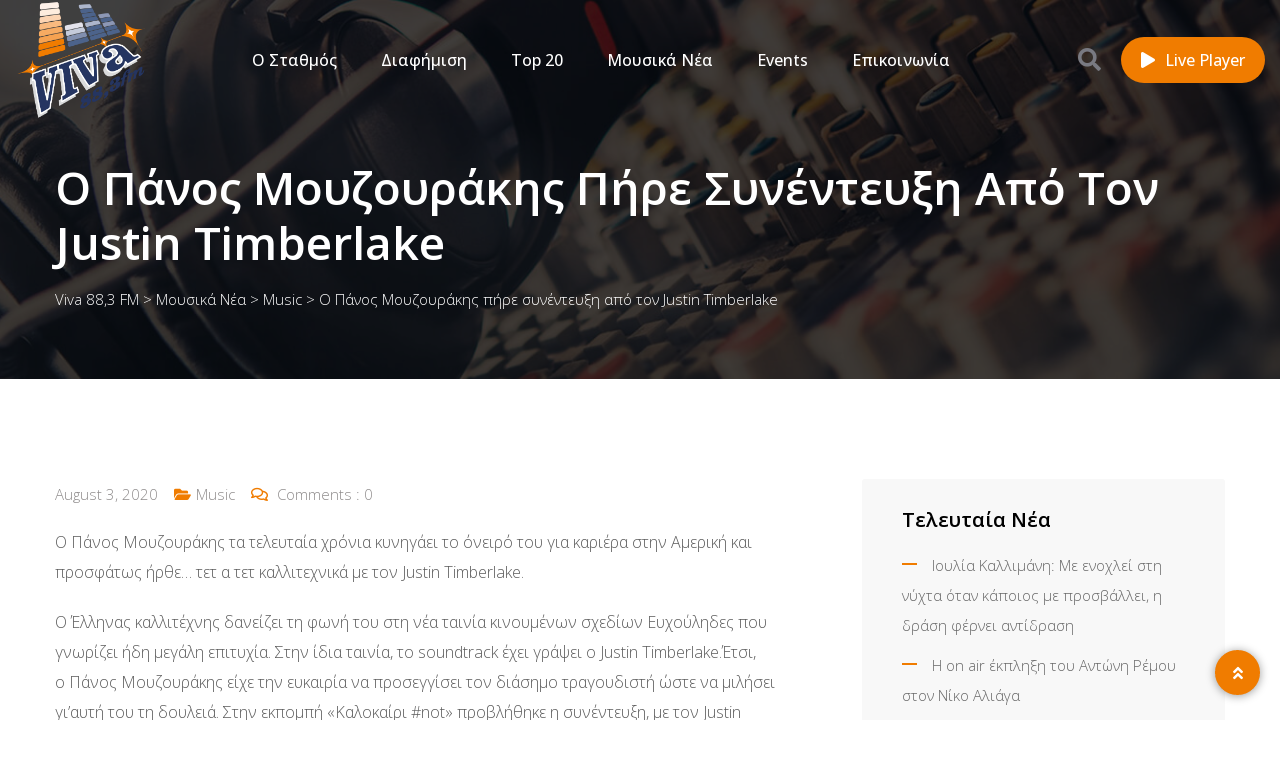

--- FILE ---
content_type: text/html; charset=UTF-8
request_url: https://viva883.gr/2020/08/o-panos-mouzourakis-pire-synentefksi-apo-ton-justin-timberlake/
body_size: 20080
content:
<!doctype html>
<html lang="en-US" prefix="og: http://ogp.me/ns# fb: http://ogp.me/ns/fb#">

<head>
	<!-- Pixel Code - https://analytics.stordia.com/ -->
	<script defer src="https://analytics.stordia.com/pixel/76MWXnSqjYBtKstj"></script>
	<!-- END Pixel Code -->
	
    <meta charset="UTF-8">
    <meta name="viewport" content="width=device-width, initial-scale=1.0">
    <meta http-equiv="X-UA-Compatible" content="IE=edge">
    <title>Ο Πάνος Μουζουράκης πήρε συνέντευξη από τον Justin Timberlake &#8211; Viva 88,3 FM</title>
<meta name='robots' content='max-image-preview:large'/>
	<style>img:is([sizes="auto" i], [sizes^="auto," i]) {contain-intrinsic-size:3000px 1500px}</style>
	<noscript><style>#preloader{display:none}</style></noscript><link rel='dns-prefetch' href='//fonts.googleapis.com'/>
<link rel="alternate" type="application/rss+xml" title="Viva 88,3 FM &raquo; Feed" href="https://viva883.gr/feed/"/>
<link rel="alternate" type="application/rss+xml" title="Viva 88,3 FM &raquo; Comments Feed" href="https://viva883.gr/comments/feed/"/>
<link rel="alternate" type="application/rss+xml" title="Viva 88,3 FM &raquo; Ο Πάνος Μουζουράκης πήρε συνέντευξη από τον Justin Timberlake Comments Feed" href="https://viva883.gr/2020/08/o-panos-mouzourakis-pire-synentefksi-apo-ton-justin-timberlake/feed/"/>
<script>//<![CDATA[
window._wpemojiSettings={"baseUrl":"https:\/\/s.w.org\/images\/core\/emoji\/16.0.1\/72x72\/","ext":".png","svgUrl":"https:\/\/s.w.org\/images\/core\/emoji\/16.0.1\/svg\/","svgExt":".svg","source":{"concatemoji":"https:\/\/viva883.gr\/wp-includes\/js\/wp-emoji-release.min.js?ver=6.8.3"}};!function(s,n){var o,i,e;function c(e){try{var t={supportTests:e,timestamp:(new Date).valueOf()};sessionStorage.setItem(o,JSON.stringify(t))}catch(e){}}function p(e,t,n){e.clearRect(0,0,e.canvas.width,e.canvas.height),e.fillText(t,0,0);var t=new Uint32Array(e.getImageData(0,0,e.canvas.width,e.canvas.height).data),a=(e.clearRect(0,0,e.canvas.width,e.canvas.height),e.fillText(n,0,0),new Uint32Array(e.getImageData(0,0,e.canvas.width,e.canvas.height).data));return t.every(function(e,t){return e===a[t]})}function u(e,t){e.clearRect(0,0,e.canvas.width,e.canvas.height),e.fillText(t,0,0);for(var n=e.getImageData(16,16,1,1),a=0;a<n.data.length;a++)if(0!==n.data[a])return!1;return!0}function f(e,t,n,a){switch(t){case"flag":return n(e,"\ud83c\udff3\ufe0f\u200d\u26a7\ufe0f","\ud83c\udff3\ufe0f\u200b\u26a7\ufe0f")?!1:!n(e,"\ud83c\udde8\ud83c\uddf6","\ud83c\udde8\u200b\ud83c\uddf6")&&!n(e,"\ud83c\udff4\udb40\udc67\udb40\udc62\udb40\udc65\udb40\udc6e\udb40\udc67\udb40\udc7f","\ud83c\udff4\u200b\udb40\udc67\u200b\udb40\udc62\u200b\udb40\udc65\u200b\udb40\udc6e\u200b\udb40\udc67\u200b\udb40\udc7f");case"emoji":return!a(e,"\ud83e\udedf")}return!1}function g(e,t,n,a){var r="undefined"!=typeof WorkerGlobalScope&&self instanceof WorkerGlobalScope?new OffscreenCanvas(300,150):s.createElement("canvas"),o=r.getContext("2d",{willReadFrequently:!0}),i=(o.textBaseline="top",o.font="600 32px Arial",{});return e.forEach(function(e){i[e]=t(o,e,n,a)}),i}function t(e){var t=s.createElement("script");t.src=e,t.defer=!0,s.head.appendChild(t)}"undefined"!=typeof Promise&&(o="wpEmojiSettingsSupports",i=["flag","emoji"],n.supports={everything:!0,everythingExceptFlag:!0},e=new Promise(function(e){s.addEventListener("DOMContentLoaded",e,{once:!0})}),new Promise(function(t){var n=function(){try{var e=JSON.parse(sessionStorage.getItem(o));if("object"==typeof e&&"number"==typeof e.timestamp&&(new Date).valueOf()<e.timestamp+604800&&"object"==typeof e.supportTests)return e.supportTests}catch(e){}return null}();if(!n){if("undefined"!=typeof Worker&&"undefined"!=typeof OffscreenCanvas&&"undefined"!=typeof URL&&URL.createObjectURL&&"undefined"!=typeof Blob)try{var e="postMessage("+g.toString()+"("+[JSON.stringify(i),f.toString(),p.toString(),u.toString()].join(",")+"));",a=new Blob([e],{type:"text/javascript"}),r=new Worker(URL.createObjectURL(a),{name:"wpTestEmojiSupports"});return void(r.onmessage=function(e){c(n=e.data),r.terminate(),t(n)})}catch(e){}c(n=g(i,f,p,u))}t(n)}).then(function(e){for(var t in e)n.supports[t]=e[t],n.supports.everything=n.supports.everything&&n.supports[t],"flag"!==t&&(n.supports.everythingExceptFlag=n.supports.everythingExceptFlag&&n.supports[t]);n.supports.everythingExceptFlag=n.supports.everythingExceptFlag&&!n.supports.flag,n.DOMReady=!1,n.readyCallback=function(){n.DOMReady=!0}}).then(function(){return e}).then(function(){var e;n.supports.everything||(n.readyCallback(),(e=n.source||{}).concatemoji?t(e.concatemoji):e.wpemoji&&e.twemoji&&(t(e.twemoji),t(e.wpemoji)))}))}((window,document),window._wpemojiSettings);
//]]></script>
<style id='wp-emoji-styles-inline-css'>img.wp-smiley,img.emoji{display:inline!important;border:none!important;box-shadow:none!important;height:1em!important;width:1em!important;margin:0 .07em!important;vertical-align:-.1em!important;background:none!important;padding:0!important}</style>
<link rel='stylesheet' id='wp-block-library-css' href='https://viva883.gr/wp-includes/css/dist/block-library/A.style.min.css,qver=6.8.3.pagespeed.cf.6w6iIy5A4f.css' media='all'/>
<style id='wp-block-library-theme-inline-css'>.wp-block-audio :where(figcaption){color:#555;font-size:13px;text-align:center}.is-dark-theme .wp-block-audio :where(figcaption){color:#ffffffa6}.wp-block-audio{margin:0 0 1em}.wp-block-code{border:1px solid #ccc;border-radius:4px;font-family:Menlo,Consolas,monaco,monospace;padding:.8em 1em}.wp-block-embed :where(figcaption){color:#555;font-size:13px;text-align:center}.is-dark-theme .wp-block-embed :where(figcaption){color:#ffffffa6}.wp-block-embed{margin:0 0 1em}.blocks-gallery-caption{color:#555;font-size:13px;text-align:center}.is-dark-theme .blocks-gallery-caption{color:#ffffffa6}:root :where(.wp-block-image figcaption){color:#555;font-size:13px;text-align:center}.is-dark-theme :root :where(.wp-block-image figcaption){color:#ffffffa6}.wp-block-image{margin:0 0 1em}.wp-block-pullquote{border-bottom:4px solid;border-top:4px solid;color:currentColor;margin-bottom:1.75em}.wp-block-pullquote cite,.wp-block-pullquote footer,.wp-block-pullquote__citation{color:currentColor;font-size:.8125em;font-style:normal;text-transform:uppercase}.wp-block-quote{border-left:.25em solid;margin:0 0 1.75em;padding-left:1em}.wp-block-quote cite,.wp-block-quote footer{color:currentColor;font-size:.8125em;font-style:normal;position:relative}.wp-block-quote:where(.has-text-align-right){border-left:none;border-right:.25em solid;padding-left:0;padding-right:1em}.wp-block-quote:where(.has-text-align-center){border:none;padding-left:0}.wp-block-quote.is-large,.wp-block-quote.is-style-large,.wp-block-quote:where(.is-style-plain){border:none}.wp-block-search .wp-block-search__label{font-weight:700}.wp-block-search__button{border:1px solid #ccc;padding:.375em .625em}:where(.wp-block-group.has-background){padding:1.25em 2.375em}.wp-block-separator.has-css-opacity{opacity:.4}.wp-block-separator{border:none;border-bottom:2px solid;margin-left:auto;margin-right:auto}.wp-block-separator.has-alpha-channel-opacity{opacity:1}.wp-block-separator:not(.is-style-wide):not(.is-style-dots){width:100px}.wp-block-separator.has-background:not(.is-style-dots){border-bottom:none;height:1px}.wp-block-separator.has-background:not(.is-style-wide):not(.is-style-dots){height:2px}.wp-block-table{margin:0 0 1em}.wp-block-table td,.wp-block-table th{word-break:normal}.wp-block-table :where(figcaption){color:#555;font-size:13px;text-align:center}.is-dark-theme .wp-block-table :where(figcaption){color:#ffffffa6}.wp-block-video :where(figcaption){color:#555;font-size:13px;text-align:center}.is-dark-theme .wp-block-video :where(figcaption){color:#ffffffa6}.wp-block-video{margin:0 0 1em}:root :where(.wp-block-template-part.has-background){margin-bottom:0;margin-top:0;padding:1.25em 2.375em}</style>
<style id='classic-theme-styles-inline-css'>.wp-block-button__link{color:#fff;background-color:#32373c;border-radius:9999px;box-shadow:none;text-decoration:none;padding:calc(.667em + 2px) calc(1.333em + 2px);font-size:1.125em}.wp-block-file__button{background:#32373c;color:#fff;text-decoration:none}</style>
<style id='global-styles-inline-css'>:root{--wp--preset--aspect-ratio--square:1;--wp--preset--aspect-ratio--4-3: 4/3;--wp--preset--aspect-ratio--3-4: 3/4;--wp--preset--aspect-ratio--3-2: 3/2;--wp--preset--aspect-ratio--2-3: 2/3;--wp--preset--aspect-ratio--16-9: 16/9;--wp--preset--aspect-ratio--9-16: 9/16;--wp--preset--color--black:#000;--wp--preset--color--cyan-bluish-gray:#abb8c3;--wp--preset--color--white:#fff;--wp--preset--color--pale-pink:#f78da7;--wp--preset--color--vivid-red:#cf2e2e;--wp--preset--color--luminous-vivid-orange:#ff6900;--wp--preset--color--luminous-vivid-amber:#fcb900;--wp--preset--color--light-green-cyan:#7bdcb5;--wp--preset--color--vivid-green-cyan:#00d084;--wp--preset--color--pale-cyan-blue:#8ed1fc;--wp--preset--color--vivid-cyan-blue:#0693e3;--wp--preset--color--vivid-purple:#9b51e0;--wp--preset--color--fmwave-primary:#ec1c24;--wp--preset--color--fmwave-secondary:#bd2127;--wp--preset--color--fmwave-light:#fff;--wp--preset--color--fmwave-black:#000;--wp--preset--color--fmwave-dark:silver;--wp--preset--gradient--vivid-cyan-blue-to-vivid-purple:linear-gradient(135deg,rgba(6,147,227,1) 0%,#9b51e0 100%);--wp--preset--gradient--light-green-cyan-to-vivid-green-cyan:linear-gradient(135deg,#7adcb4 0%,#00d082 100%);--wp--preset--gradient--luminous-vivid-amber-to-luminous-vivid-orange:linear-gradient(135deg,rgba(252,185,0,1) 0%,rgba(255,105,0,1) 100%);--wp--preset--gradient--luminous-vivid-orange-to-vivid-red:linear-gradient(135deg,rgba(255,105,0,1) 0%,#cf2e2e 100%);--wp--preset--gradient--very-light-gray-to-cyan-bluish-gray:linear-gradient(135deg,#eee 0%,#a9b8c3 100%);--wp--preset--gradient--cool-to-warm-spectrum:linear-gradient(135deg,#4aeadc 0%,#9778d1 20%,#cf2aba 40%,#ee2c82 60%,#fb6962 80%,#fef84c 100%);--wp--preset--gradient--blush-light-purple:linear-gradient(135deg,#ffceec 0%,#9896f0 100%);--wp--preset--gradient--blush-bordeaux:linear-gradient(135deg,#fecda5 0%,#fe2d2d 50%,#6b003e 100%);--wp--preset--gradient--luminous-dusk:linear-gradient(135deg,#ffcb70 0%,#c751c0 50%,#4158d0 100%);--wp--preset--gradient--pale-ocean:linear-gradient(135deg,#fff5cb 0%,#b6e3d4 50%,#33a7b5 100%);--wp--preset--gradient--electric-grass:linear-gradient(135deg,#caf880 0%,#71ce7e 100%);--wp--preset--gradient--midnight:linear-gradient(135deg,#020381 0%,#2874fc 100%);--wp--preset--font-size--small:12px;--wp--preset--font-size--medium:20px;--wp--preset--font-size--large:36px;--wp--preset--font-size--x-large:42px;--wp--preset--font-size--normal:16px;--wp--preset--font-size--huge:60px;--wp--preset--spacing--20:.44rem;--wp--preset--spacing--30:.67rem;--wp--preset--spacing--40:1rem;--wp--preset--spacing--50:1.5rem;--wp--preset--spacing--60:2.25rem;--wp--preset--spacing--70:3.38rem;--wp--preset--spacing--80:5.06rem;--wp--preset--shadow--natural:6px 6px 9px rgba(0,0,0,.2);--wp--preset--shadow--deep:12px 12px 50px rgba(0,0,0,.4);--wp--preset--shadow--sharp:6px 6px 0 rgba(0,0,0,.2);--wp--preset--shadow--outlined:6px 6px 0 -3px rgba(255,255,255,1) , 6px 6px rgba(0,0,0,1);--wp--preset--shadow--crisp:6px 6px 0 rgba(0,0,0,1)}:where(.is-layout-flex){gap:.5em}:where(.is-layout-grid){gap:.5em}body .is-layout-flex{display:flex}.is-layout-flex{flex-wrap:wrap;align-items:center}.is-layout-flex > :is(*, div){margin:0}body .is-layout-grid{display:grid}.is-layout-grid > :is(*, div){margin:0}:where(.wp-block-columns.is-layout-flex){gap:2em}:where(.wp-block-columns.is-layout-grid){gap:2em}:where(.wp-block-post-template.is-layout-flex){gap:1.25em}:where(.wp-block-post-template.is-layout-grid){gap:1.25em}.has-black-color{color:var(--wp--preset--color--black)!important}.has-cyan-bluish-gray-color{color:var(--wp--preset--color--cyan-bluish-gray)!important}.has-white-color{color:var(--wp--preset--color--white)!important}.has-pale-pink-color{color:var(--wp--preset--color--pale-pink)!important}.has-vivid-red-color{color:var(--wp--preset--color--vivid-red)!important}.has-luminous-vivid-orange-color{color:var(--wp--preset--color--luminous-vivid-orange)!important}.has-luminous-vivid-amber-color{color:var(--wp--preset--color--luminous-vivid-amber)!important}.has-light-green-cyan-color{color:var(--wp--preset--color--light-green-cyan)!important}.has-vivid-green-cyan-color{color:var(--wp--preset--color--vivid-green-cyan)!important}.has-pale-cyan-blue-color{color:var(--wp--preset--color--pale-cyan-blue)!important}.has-vivid-cyan-blue-color{color:var(--wp--preset--color--vivid-cyan-blue)!important}.has-vivid-purple-color{color:var(--wp--preset--color--vivid-purple)!important}.has-black-background-color{background-color:var(--wp--preset--color--black)!important}.has-cyan-bluish-gray-background-color{background-color:var(--wp--preset--color--cyan-bluish-gray)!important}.has-white-background-color{background-color:var(--wp--preset--color--white)!important}.has-pale-pink-background-color{background-color:var(--wp--preset--color--pale-pink)!important}.has-vivid-red-background-color{background-color:var(--wp--preset--color--vivid-red)!important}.has-luminous-vivid-orange-background-color{background-color:var(--wp--preset--color--luminous-vivid-orange)!important}.has-luminous-vivid-amber-background-color{background-color:var(--wp--preset--color--luminous-vivid-amber)!important}.has-light-green-cyan-background-color{background-color:var(--wp--preset--color--light-green-cyan)!important}.has-vivid-green-cyan-background-color{background-color:var(--wp--preset--color--vivid-green-cyan)!important}.has-pale-cyan-blue-background-color{background-color:var(--wp--preset--color--pale-cyan-blue)!important}.has-vivid-cyan-blue-background-color{background-color:var(--wp--preset--color--vivid-cyan-blue)!important}.has-vivid-purple-background-color{background-color:var(--wp--preset--color--vivid-purple)!important}.has-black-border-color{border-color:var(--wp--preset--color--black)!important}.has-cyan-bluish-gray-border-color{border-color:var(--wp--preset--color--cyan-bluish-gray)!important}.has-white-border-color{border-color:var(--wp--preset--color--white)!important}.has-pale-pink-border-color{border-color:var(--wp--preset--color--pale-pink)!important}.has-vivid-red-border-color{border-color:var(--wp--preset--color--vivid-red)!important}.has-luminous-vivid-orange-border-color{border-color:var(--wp--preset--color--luminous-vivid-orange)!important}.has-luminous-vivid-amber-border-color{border-color:var(--wp--preset--color--luminous-vivid-amber)!important}.has-light-green-cyan-border-color{border-color:var(--wp--preset--color--light-green-cyan)!important}.has-vivid-green-cyan-border-color{border-color:var(--wp--preset--color--vivid-green-cyan)!important}.has-pale-cyan-blue-border-color{border-color:var(--wp--preset--color--pale-cyan-blue)!important}.has-vivid-cyan-blue-border-color{border-color:var(--wp--preset--color--vivid-cyan-blue)!important}.has-vivid-purple-border-color{border-color:var(--wp--preset--color--vivid-purple)!important}.has-vivid-cyan-blue-to-vivid-purple-gradient-background{background:var(--wp--preset--gradient--vivid-cyan-blue-to-vivid-purple)!important}.has-light-green-cyan-to-vivid-green-cyan-gradient-background{background:var(--wp--preset--gradient--light-green-cyan-to-vivid-green-cyan)!important}.has-luminous-vivid-amber-to-luminous-vivid-orange-gradient-background{background:var(--wp--preset--gradient--luminous-vivid-amber-to-luminous-vivid-orange)!important}.has-luminous-vivid-orange-to-vivid-red-gradient-background{background:var(--wp--preset--gradient--luminous-vivid-orange-to-vivid-red)!important}.has-very-light-gray-to-cyan-bluish-gray-gradient-background{background:var(--wp--preset--gradient--very-light-gray-to-cyan-bluish-gray)!important}.has-cool-to-warm-spectrum-gradient-background{background:var(--wp--preset--gradient--cool-to-warm-spectrum)!important}.has-blush-light-purple-gradient-background{background:var(--wp--preset--gradient--blush-light-purple)!important}.has-blush-bordeaux-gradient-background{background:var(--wp--preset--gradient--blush-bordeaux)!important}.has-luminous-dusk-gradient-background{background:var(--wp--preset--gradient--luminous-dusk)!important}.has-pale-ocean-gradient-background{background:var(--wp--preset--gradient--pale-ocean)!important}.has-electric-grass-gradient-background{background:var(--wp--preset--gradient--electric-grass)!important}.has-midnight-gradient-background{background:var(--wp--preset--gradient--midnight)!important}.has-small-font-size{font-size:var(--wp--preset--font-size--small)!important}.has-medium-font-size{font-size:var(--wp--preset--font-size--medium)!important}.has-large-font-size{font-size:var(--wp--preset--font-size--large)!important}.has-x-large-font-size{font-size:var(--wp--preset--font-size--x-large)!important}:where(.wp-block-post-template.is-layout-flex){gap:1.25em}:where(.wp-block-post-template.is-layout-grid){gap:1.25em}:where(.wp-block-columns.is-layout-flex){gap:2em}:where(.wp-block-columns.is-layout-grid){gap:2em}:root :where(.wp-block-pullquote){font-size:1.5em;line-height:1.6}</style>
<link rel='stylesheet' id='contact-form-7-css' href='https://viva883.gr/wp-content/plugins/contact-form-7/includes/css/A.styles.css,qver=6.1.4.pagespeed.cf.bY4dTi-wnh.css' media='all'/>
<link rel='stylesheet' id='fmwave-gfonts-css' href='//fonts.googleapis.com/css?family=Open+Sans%3A400%2C500%2C600%2C700%7COpen+Sans%3A300%7COpen+Sans%3A300%7COpen+Sans%3A300%7COpen+Sans%3A300%7COpen+Sans%3A300%7COpen+Sans%3A300%2C400%2C500%2C600%2C700%7COpen+Sans%3A300%2C400%2C500%2C600%2C700&#038;ver=2.9.2' media='all'/>
<link rel='stylesheet' id='bootstrap-css' href='https://viva883.gr/wp-content/themes/fmwave/assets/css/bootstrap.min.css,qver=2.9.2.pagespeed.ce.ObFbTjNCrN.css' media='all'/>
<link rel='stylesheet' id='font-awesome-css' href='https://viva883.gr/wp-content/themes/fmwave/assets/css/A.all.min.css,qver=2.9.2.pagespeed.cf.KRW1KqLC0G.css' media='all'/>
<style id='slick-css' media='all'>.slick-slider{position:relative;display:block;box-sizing:border-box;-webkit-user-select:none;-moz-user-select:none;-ms-user-select:none;user-select:none;-webkit-touch-callout:none;-khtml-user-select:none;-ms-touch-action:pan-y;touch-action:pan-y;-webkit-tap-highlight-color:transparent}.slick-list{position:relative;display:block;overflow:hidden;margin:0;padding:0}.slick-list:focus{outline:0}.slick-list.dragging{cursor:pointer;cursor:hand}.slick-slider .slick-list,.slick-slider .slick-track{-webkit-transform:translate3d(0,0,0);-moz-transform:translate3d(0,0,0);-ms-transform:translate3d(0,0,0);-o-transform:translate3d(0,0,0);transform:translate3d(0,0,0)}.slick-track{position:relative;top:0;left:0;display:block;margin-left:auto;margin-right:auto}.slick-track:after,.slick-track:before{display:table;content:''}.slick-track:after{clear:both}.slick-loading .slick-track{visibility:hidden}.slick-slide{display:none;float:left;height:100%;min-height:1px}[dir=rtl] .slick-slide{float:right}.slick-slide img{display:block}.slick-slide.slick-loading img{display:none}.slick-slide.dragging img{pointer-events:none}.slick-initialized .slick-slide{display:block}.slick-loading .slick-slide{visibility:hidden}.slick-vertical .slick-slide{display:block;height:auto;border:1px solid transparent}.slick-arrow.slick-hidden{display:none}</style>
<link rel='stylesheet' id='magnific-popup-css' href='https://viva883.gr/wp-content/themes/fmwave/assets/css/magnific-popup.css,qver=2.9.2.pagespeed.ce.8EcvIjf4eq.css' media='all'/>
<link rel='stylesheet' id='animate-css' href='https://viva883.gr/wp-content/themes/fmwave/assets/css/A.animate.min.css,qver=2.9.2.pagespeed.cf.KBOBBR3KSa.css' media='all'/>
<style id='flaticon-css' media='all'>@font-face{font-family:"Flaticon";src:url(/wp-content/themes/fmwave/assets/fonts/Flaticon.eot);src:url(/wp-content/themes/fmwave/assets/fonts/Flaticon.eot?#iefix) format("embedded-opentype") , url(/wp-content/themes/fmwave/assets/fonts/Flaticon.woff2) format("woff2") , url(/wp-content/themes/fmwave/assets/fonts/Flaticon.woff) format("woff") , url(/wp-content/themes/fmwave/assets/fonts/Flaticon.ttf) format("truetype") , url(/wp-content/themes/fmwave/assets/fonts/Flaticon.svg#Flaticon) format("svg");font-weight:normal;font-style:normal}@media screen and (-webkit-min-device-pixel-ratio:0){@font-face{font-family:"Flaticon";src:url(/wp-content/themes/fmwave/assets/fonts/Flaticon.svg#Flaticon) format("svg")}}[class^="flaticon-"]:before,[class*=" flaticon-"]:before,[class^="flaticon-"]:after,[class*=" flaticon-"]:after{font-family:Flaticon;font-size:20px;font-style:normal;margin-left:20px}.flaticon-sing:before{content:"\f100"}.flaticon-origami:before{content:"\f101"}.flaticon-worker:before{content:"\f102"}.flaticon-headphone:before{content:"\f103"}.flaticon-sound-waves:before{content:"\f104"}.flaticon-speaker:before{content:"\f105"}.flaticon-null:before{content:"\f106"}.flaticon-architecture-and-city:before{content:"\f107"}.flaticon-phone:before{content:"\f108"}.flaticon-plane:before{content:"\f109"}.flaticon-quote:before{content:"\f10a"}</style>
<link rel='stylesheet' id='fmwave-style-css' href='https://viva883.gr/wp-content/themes/fmwave/assets/css/A.style.css,qver=2.9.2.pagespeed.cf.zRJ3h2CHCu.css' media='all'/>
<link rel='stylesheet' id='mediaelement-css' href='https://viva883.gr/wp-includes/js/mediaelement/mediaelementplayer-legacy.min.css,qver=4.2.17.pagespeed.ce.Kw3X7s6gO0.css' media='all'/>
<link rel='stylesheet' id='wp-mediaelement-css' href='https://viva883.gr/wp-includes/js/mediaelement/wp-mediaelement.min.css,qver=6.8.3.pagespeed.ce.6pWCdrfeRU.css' media='all'/>
<style id='fmwave-dynamic-inline-css'>.single .inner-page-banner{background-image:url(https://viva883.gr/wp-content/themes/fmwave/assets/img/xbanner.jpg.pagespeed.ic.RKF_qMyTfD.webp)}.single .inner-page-banner:after{background-color:#000}.single .inner-page-banner:after{opacity:.75}.content-area{padding-top:100px}@media all and (max-width:1199px){.content-area{padding-top:100px}}@media all and (max-width:991px){.content-area{padding-top:100px}}@media all and (max-width:767px){.content-area{padding-top:80px}}.content-area{padding-bottom:100px}@media all and (max-width:1199px){.content-area{padding-bottom:100px}}@media all and (max-width:991px){.content-area{padding-bottom:100px}.content-area{padding-bottom:80px}}.inner-page-banner{padding-top:110px}.inner-page-banner{padding-bottom:100px}.custom-cursor .circle-cursor--outer{border-color:red}.custom-cursor .circle-cursor--inner{background-color:red}body{font-family:'Open Sans',sans-serif;font-size:16px;line-height:30px;font-weight:300;font-style:normal}.footer-modern .footer-menu,nav.template-main-menu>ul,.fixed-side-menu .menu-list,.mean-container .mean-nav,.offcanvas-menu-wrap{font-family:'Open Sans',sans-serif;font-size:16px;line-height:28px;font-weight:300;font-style:normal}h1,h2,h3,h4,h5,h6{font-family:'Open Sans',sans-serif;font-weight:300}h1{font-family:'Open Sans',sans-serif;font-weight:300}h1{font-size:36px;line-height:40px;font-style:normal}h2{font-family:'Open Sans',sans-serif;font-weight:300}h2{font-size:30px;line-height:36px;font-style:normal}h3{font-family:'Open Sans',sans-serif;font-weight:300}h3{font-size:24px;line-height:32px;font-style:normal}h4{font-family:'Open Sans',sans-serif;font-weight:300}h4{font-size:22px;line-height:30px;font-style:normal}h5{font-family:'Open Sans',sans-serif;font-weight:300}h5{font-size:20px;line-height:28px;font-style:normal}h6{font-family:'Open Sans',sans-serif;font-weight:300}h6{font-size:18px;line-height:24px;font-style:normal}.primary-color{color:#f07c00}.secondary-color{color:#253561}.scrollup{background-color:#f07c00;border:2px solid #f07c00}.offscreen-navigation li.current-menu-item>a,.offscreen-navigation li.current-menu-parent>a{color:#f07c00}.mean-container .header-action-layout1 ul .search-icon a:hover{color:#f07c00}.header-action-layout1 ul .header-btn a,.rt-item-btn.rtin-style-1 a,.video-tab-2 .rt-item-btn a,.current-show .media .media-body .show-status,.slider-area .slider-content .slider-btn-area a.item-btn,.hero-content .item-btn,.video-grid .more-video-btn .item-btn,.hero-content-2 .item-btn,.event-list .event-content .item-btn,.banner-section .item-btn,.error-page .item-btn,.event-grid .event-box .item-btn,.single-event .buy-ticket-banner .item-btn a,.single-team-layout .item-meta-wrap .item-btn,.icon-box-layout3 .icon-box:hover,.icon-box-layout3 .icon-box .item-icon,.default-pricing .price-header .rt-sub-title,.default-pricing .rt-item-btn{background-color:#f07c00}.header-action-layout1 ul .header-btn a:after,.rt-item-btn.rtin-style-1 a:after,.slider-area .slider-content .slider-btn-area a.item-btn:after,.hero-content .item-btn:after,.hero-content-2 .item-btn:after,.banner-section .item-btn:after,.video-tab-2 .rt-item-btn a:after,.single-team-layout .item-meta-wrap .item-btn:after,.default-pricing .rt-item-btn:after{background-color:#253561}.video-grid .more-video-btn .item-btn:hover,.event-list .event-content .item-btn:hover,.event-grid .event-box .item-btn:hover,.icon-box-layout3 .icon-box:hover .item-icon i:before,.video-tab-3 .entry-meta li i,.video-tab-3 .tab-content .tab-pane .item-content .item-title a:hover,.video-tab-3 .tab-content .tab-pane .item-content .entry-meta li i,.video-tab-3 .tab-content .tab-pane .item-content .video-icon .play-btn,.video-tab-3 .nav-tabs .nav-item .video-icon .play-btn,.video-tab-3 .nav-tabs .nav-item .nav-link:hover,.tvshow-box .item-img .video-icon .play-btn,.tvshow-box .item-year,.tvshow-box .item-content .item-title a:hover,.default-pricing .price-header .rt-price,.default-testimonial .item-box>span i,.single-video-layout .item-img .play-btn{color:#f07c00}.header-search .header-search-form .search-btn:hover,.header-search .stylish-input-group .btn:hover,.header-search .custom-search-input .btn:hover{color:#f07c00}.chart-box-content .chart-list>ol>li.icon-play{background-color:#f07c00!important}.slider-area .nivo-directionNav a:hover{color:#f07c00}.slider-layout1 .show-details{background-color:#f07c00}.rt-audio-player-wrap{background-color:#f07c00}.singnal-symbol .item-circle{border-color:#f07c00}.modern-heading:after{background-color:#f07c00}.upcoming-show .show-box .item-content .item-title a:hover,.upcoming-dynamic .show-box .item-content .item-title a:hover,.video-story .video-box-light .item-content .video-icon .play-btn,.video-story .video-box .item-img .video-icon .play-btn,.video-story .video-box .item-content .item-title a:hover,.video-story .video-box .item-content .entry-meta li i,.show-schedule .show-box .item-content .item-title a:hover,.show-schedule .show-box .item-content .item-subtitle,.popular-chart-box .single-music .music-duration i,.shows-list .show-list li:hover .notify-show a,.our-program li:hover .notify-show a,.shows-list .show-box .item-heading .view-all-btn:hover,.our-program .item-heading .view-all-btn:hover,.video-grid .video-box .video-icon .play-btn,.shows-list .show-list li .media .media-body .item-title a:hover,.our-program li .media .media-body .item-title a:hover,.show-schedule-tab .nav-tabs .nav-link.active,.show-schedule-tab-2 .nav-tabs .nav-link.active,.show-schedule-tab .tab-content .show-box .media .media-body .item-title a:hover,.show-schedule-tab .tab-content .show-box:hover .media .media-body .item-title a:hover,.show-schedule-tab .tab-content .show-box .media .media-body .item-subtitle,.video-tab .tab-content .tab-pane .item-content .video-icon .play-btn,.video-tab .nav-tabs .nav-item .item-content .video-icon .play-btn,.video-tab .tab-content .tab-pane .item-content .item-title a:hover,.video-tab .tab-content .tab-pane .item-content .entry-meta li i,.video-tab-2 .tab-content .tab-pane .item-content .video-icon .play-btn,.video-tab-2 .nav-tabs .nav-item .item-content .video-icon .play-btn,.video-tab-2 .tab-content .tab-pane .item-content .item-title a:hover,.event-list .event-content .item-title a:hover,.track-list-3 .song-info .mejs-container .mejs-button:hover,.track-list-3 .song-info .mejs-container .mejs-pause:before,.track-list-5 .song-info .mejs-container .mejs-button,.track-list-5 ol li .song-name a:hover,.show-schedule-tab-2 .tab-content .show-box .show-time .time-icon,.show-schedule-tab-2 .tab-content .show-box .show-share .share .share-icon,.show-schedule-tab-2 .tab-content .show-box .show-share .share-icon a:hover,.show-schedule-tab-2 .tab-content .show-box .media .media-body .item-title a:hover,.upcoming-dynamic3 .show-box .item-content .host-name,.upcoming-dynamic3 .show-box .item-content .item-title a:hover{color:#f07c00}.upcoming-show .show-box .item-date,.upcoming-dynamic .show-box .item-content .item-date,.upcoming-dynamic .show-box .item-content .item-title:before,.upcoming-dynamic2 .show-box .item-img .item-date .next-time,.upcoming-dynamic2 .show-box .item-content .item-title:before,.show-schedule .isotope-classes-tab .nav-item.current span,.music-channel .channel-content .item-img .top-content .video-icon .mejs-controls:hover,.popular-chart-box .single-music .mejs-container .mejs-controls:hover,.shows-list .show-list li:hover .show-time,.video-grid .video-box:hover,.show-schedule-tab .nav-tabs,.show-schedule-tab-2 .nav-tabs,.show-schedule-tab-2 .tab-content .show-box:before,.track-list-5 ol li:hover .song-info .mejs-container .mejs-controls{background-color:#f07c00}.current-show .media .show-time .item-time,.current-show-2 .media .show-time .item-time,.current-show-2 .song-info .mejs-container .mejs-button,.upcoming-dynamic2 .show-box .item-content .item-title a:hover,.chart-box-content .chart-list>ol>li .hover-content .media .media-body .item-title a:hover,.music-channel-3 .video-icon .mejs-container .mejs-button,.music-channel-3 .music-box .item-content .item-album i,.podcast-box-2 .item-content .item-title a:hover,.show-schedule-tab-3 .show-box .item-content .item-title a:hover,.show-schedule-tab-3 .show-box .item-content .item-subtitle{color:#f07c00}.podcast-box-2 .item-action,.show-schedule .show-box .item-content .show-status,.show-schedule-tab-3 .show-box .item-content .show-status,.current-show-2 .song-info .mejs-container:hover .mejs-controls,.chart-box-content .chart-list>ol>li .hover-content .mejs-controls:hover,.show-schedule-tab-3 .nav-tabs .nav-link.active{background-color:#f07c00}.show-schedule-tab .tab-content .show-box .show-share .show-status:after,.show-schedule-tab-2 .tab-content .show-box .show-share .show-status:after{border-top:80px solid #f07c00}.single-show .show-list .media .show-time{background-color:#f07c00}.single-show .show-list .media:hover .show-time{background-color:#253561}.podcast-box .item-content .item-title a:hover,.event-grid .event-box .item-title a:hover,.single-event .main-img .video-icon .play-btn{color:#f07c00}.team-standard .team-box .item-content .item-title a:hover,.team-modern .team-box .item-content .item-title a:hover,.team-grid .team-item .item-content .item-title a:hover,.team-standard .team-box .item-content .item-time,.team-grid .team-item .item-content .item-time,.single-team-layout .item-content .item-designation,.team-modern-2 .team-box .item-content .item-title a:hover{color:#f07c00}.single-team-layout .item-content .item-meta a:hover,.team-modern-2 .team-box .item-content .item-subtitle:after{background-color:#f07c00}.blog-grid-layout .blog-box .item-content .item-title a:hover,.blog-list-layout .blog-box .item-content .item-title a:hover,.blog-grid-layout .blog-box .item-content .post-meta li a,.blog-list-layout .blog-box .item-content .post-meta li a,.blog-grid-layout .blog-box .item-content .post-meta li i{color:#f07c00}.content-area .rt-content .entry-meta span i,.content-area .rt-content .entry-meta span a:hover,.content-area .rt-content blockquote:before,.content-area .rt-content .item-meta .item-tag-area a,.content-area .rt-content .item-meta .item-social .share-links a:hover,.thumb-pagination .post-nav a:hover{color:#f07c00}.form-group .submit-btn,.content-area .blog-author,.each-comment .media-body .comment-reply-link:hover{background-color:#f07c00}.pagination ul li:hover a,.pagination ul li.active a,.pagination ul li a:hover{background-color:#f07c00}.fluentform .contact-form .ff-el-is-error .ff-el-form-control,.fluentform .contact-form.ff-el-is-error .ff-el-form-control{border-color:#f07c00}.fluentform .contact-form .ff-el-form-control:focus{border-color:#f07c00}.fluentform .contact-form .text-danger{color:#f07c00!important}.fluentform .newsletter-form .ff-btn,.fluentform .contact-form .ff-btn{background-color:#f07c00}.fluentform .newsletter-form .ff-btn:after{background-color:#253561}.widget_rss ul li a:hover,.widget_tag_cloud .tagcloud a:hover,.widget_fmwave_posts .media .media-body .news-title a:hover{color:#f07c00}.widget_recent_entries ul li a:before,.widget_categories ul li a:before,.widget_archive ul li a:before,.widget_pages ul li a:before,.widget_meta ul li a:before,.widget_nav_menu ul li a:before,.widget_recent_comments ul li a:before{background-color:#f07c00}.header-menu{background-color:#fff}nav.template-main-menu>ul>li>a{color:#253561}nav.template-main-menu>ul>li>a:hover{color:#f07c00}.menu-layout3 .menu-box nav.template-main-menu ul:first-child li.active>a{color:#f07c00}nav.template-main-menu>ul>li ul.sub-menu,nav.template-main-menu>ul>li ul.children{background-color:#fff}nav.template-main-menu>ul>li ul.sub-menu li a,nav.template-main-menu>ul>li ul.children li a{color:#253561}nav.template-main-menu>ul>li ul.sub-menu li a:hover,nav.template-main-menu>ul>li ul.children li a:hover{color:#fff;background-color:#253561}.header-style-4.trheader nav.template-main-menu>ul>li>a{color:#fff}.header-style-1.trheader nav.template-main-menu>ul>li>a:hover,.header-style-4.trheader nav.template-main-menu>ul>li>a:hover{color:#f07c00}nav.template-main-menu ul.menu li.current-menu-item>a,nav.template-main-menu ul.menu>li.current>a,nav.template-main-menu ul.menu>li.current-menu-parent>a{color:#f07c00}.header-style-1 nav>ul>li.current-menu-item>a:before,.header-style-1 nav>ul>li.current-menu-ancestor>a:before,.header-style-1 nav>ul>li.current-menu-item>a:after,.header-style-1 nav>ul>li.current-menu-ancestor>a:after,.header-style-4 nav>ul>li.current-menu-item>a:before,.header-style-4 nav>ul>li.current-menu-ancestor>a:before,.header-style-4 nav>ul>li.current-menu-item>a:after,.header-style-4 nav>ul>li.current-menu-ancestor>a:after{background-color:#f07c00}.header-style-1 nav>ul>li.current-menu-item:hover>a:before,.header-style-1 nav>ul>li.current-menu-ancestor:hover>a:before,.header-style-1 nav>ul>li.current-menu-item:hover>a:after,.header-style-1 nav>ul>li.current-menu-ancestor:hover>a:after,.header-style-4 nav>ul>li.current-menu-item:hover>a:before,.header-style-4 nav>ul>li.current-menu-ancestor:hover>a:before,.header-style-4 nav>ul>li.current-menu-item:hover>a:after,.header-style-4 nav>ul>li.current-menu-ancestor:hover>a:after{background-color:#f07c00}.footer-middle .footer-box .footer-title .widget-title,.footer-style-4 .widget_fluentform_widget .subscribe-title{color:#fff}footer .widgets,footer .wp-calendar-table,.footer-middle .footer-box p,.footer-middle .footer-address ul li,.footer-middle .footer-social ul li a{color:#ddd}.footer-middle .footer-box ul.menu li a,.footer-middle .footer-address ul li a,.footer-middle .footer-box .item-btn{color:#ddd}footer .widget_recent_entries ul,footer .widget_categories ul,footer .widget_archive ul,footer .widget_pages ul,footer .widget_meta ul,footer .wp-calendar-table{color:#ddd}footer .widget_recent_entries ul li a,footer .widget_categories ul li a,footer .widget_archive ul li a,footer .widget_pages ul li a,footer .widget_meta ul li a,footer .widget_rss ul li a,footer .widget_tag_cloud .tagcloud a{color:#ddd}footer .widget_recent_entries ul li a:hover,footer .widget_categories ul li a:hover,footer .widget_archive ul li a:hover,footer .widget_pages ul li a:hover,footer .widget_meta ul li a:hover,footer .widget_rss ul li a:hover{color:#f07c00}.footer-middle .footer-social ul li a:hover,.footer-middle .footer-address ul li a:hover,.footer-middle .footer-box ul.menu li a:hover,.footer-middle .footer-box .widget_nav_menu ul.menu li a:hover{color:#f07c00}.footer-bottom{background-color:#253561}.footer-bottom .footer-copyright,.footer-bottom .footer-copyright a{color:silver}.footer-bottom .footer-copyright a:hover{color:#f07c00}.footer-top .footer-social li a{color:#fff}.footer-top .footer-social li a:hover{background-color:#f07c00;border-color:#f07c00}.footer-style-1 .main-footer,.footer-style-4 .main-footer{background-color:#253561}.footer-style-2{background-color:#253561}.footer-style-2 .widget_nav_menu ul li a{color:#ddd}.footer-style-2 .widget_nav_menu ul li a:hover{color:#f07c00}.footer-style-4:before,.footer-middle .footer-box .footer-title .widget-title:before{background-color:#f07c00}.footer-style-4 .footer-middle .upcontent .footer-about p{color:#ddd}.woocommerce .rt-product-block .rtin-buttons-area a:hover,.woocommerce .rt-product-block .price-title-box .rtin-title a:hover,.woocommerce .product-details-page .post-social-sharing ul.item-social li a:hover,.woocommerce .product-details-page .rtin-right .wistlist-compare-box a:hover,.woocommerce-cart table.woocommerce-cart-form__contents .product-name a:hover{color:#f07c00}.btn-addto-cart a:after,.cart-icon-area .cart-icon-num,.woocommerce div.product .woocommerce-tabs ul.tabs li a:before{background-color:#f07c00}.woocommerce .product-details-page .rtin-right span.price,.woocommerce .product-details-page .rtin-right p.price,.woocommerce div.product .woocommerce-tabs ul.tabs li.active a,.woocommerce div.product .woocommerce-tabs ul.tabs li a:hover{color:#f07c00}.woocommerce #respond input#submit.alt,.woocommerce #respond input#submit,.woocommerce button.button.alt,.woocommerce input.button.alt,.woocommerce button.button,.woocommerce a.button.alt,.woocommerce input.button,.woocommerce a.button{background-color:#f07c00}.woocommerce #respond input#submit.alt:hover,.woocommerce #respond input#submit:hover,.woocommerce button.button.alt:hover,.woocommerce input.button.alt:hover,.woocommerce button.button:hover,.woocommerce a.button.alt:hover,.woocommerce input.button:hover,.woocommerce a.button:hover{background-color:#253561}.shop-layout-style2 .item-box .item-content .rtin-price,.shop-layout-style2 .item-box .item-content .rtin-title a:hover,.shop-layout-style1 .item-box .item-img .btn-icons>a:hover,.shop-layout-style1 .item-box .item-content .rtin-title a:hover{color:#f07c00}.shop-layout-style2 .item-box .item-img .btn-icons>a:hover{background-color:#f07c00}.page-content-main blockquote:before,.info-box-5 .item-title a:hover,.tv-hero-slider .hero-box .item-director{color:#f07c00}.event-box .media,.rt-countdown-layout3 .fmwave-countdown .countdown-section:after,.gallery-box .gallery-content .gallery-content-inner:after,.tv-hero-slider .hero-box .cat-list a:hover,.tv-hero-slider .hero-box .video-icon .play-btn{background-color:#f07c00}.elementor-widget-container .stylish-input-group .input-group-addon button{background-color:#f07c00}.rt-owl-nav-2.slider-dot-enabled .owl-carousel .owl-dot.active span,.rt-owl-nav-2.slider-dot-enabled .owl-carousel .owl-dot:hover span,.rt-owl-nav-2.slider-nav-enabled .owl-carousel .owl-nav>div:hover,.no-results .widget-search-box .stylish-input-group .input-group-addon button,.search-form .widget-search-box .stylish-input-group .input-group-addon button{background-color:#f07c00}.tv-hero-slider .hero-box .video-icon .play-btn:after,.no-results .widget-search-box .stylish-input-group .input-group-addon button:hover,.search-form .widget-search-box .stylish-input-group .input-group-addon button:hover{background-color:#253561}.about-box-layout2 .item-title .text_border:after{background-color:#f07c00}.rt-countdown-layout1 .fmwave-countdown .countdown-section .countdown-number{background-color:#f07c00}.fluentform .newsletter-form .ff-btn{background-color:#f07c00}</style>
<link rel='stylesheet' id='owl-carousel-css' href='https://viva883.gr/wp-content/themes/fmwave/assets/css/owl.carousel.min.css?ver=2.9.2' media='all'/>
<style id='owl-theme-default-css' media='all'>.owl-theme .owl-dots,.owl-theme .owl-nav{text-align:center;-webkit-tap-highlight-color:transparent}.owl-theme .owl-nav{margin-top:10px}.owl-theme .owl-nav [class*="owl-"]{color:#fff;font-size:14px;margin:5px;padding:4px 7px;background:#d6d6d6;display:inline-block;cursor:pointer;border-radius:3px}.owl-theme .owl-nav [class*="owl-"]:hover{background:#869791;color:#fff;text-decoration:none}.owl-theme .owl-nav .disabled{opacity:.5;cursor:default}.owl-theme .owl-nav.disabled+.owl-dots{margin-top:10px}.owl-theme .owl-dots .owl-dot{display:inline-block;zoom:1}.owl-theme .owl-dots .owl-dot span{width:10px;height:10px;margin:5px 7px;background:#d6d6d6;display:block;-webkit-backface-visibility:visible;transition:opacity .2s ease;border-radius:30px}.owl-theme .owl-dots .owl-dot.active span,.owl-theme .owl-dots .owl-dot:hover span{background:#869791}</style>
<link rel='stylesheet' id='fmwave-nivo-slider-css' href='https://viva883.gr/wp-content/themes/fmwave/assets/css/A.nivo-slider.css,qver=2.9.2.pagespeed.cf.5l7QCZPJeD.css' media='all'/>
<link rel='stylesheet' id='child-style-css' href='https://viva883.gr/wp-content/themes/viva-theme/A.style.css,qver=6.8.3.pagespeed.cf.7ySIPiYf6b.css' media='all'/>
<script type="text/javascript" src="https://viva883.gr/wp-includes/js/jquery/jquery.min.js,qver=3.7.1.pagespeed.jm.PoWN7KAtLT.js" id="jquery-core-js"></script>
<script type="text/javascript" src="https://viva883.gr/wp-includes/js/jquery/jquery-migrate.min.js,qver=3.4.1.pagespeed.jm.bhhu-RahTI.js" id="jquery-migrate-js"></script>
<link rel="https://api.w.org/" href="https://viva883.gr/wp-json/"/><link rel="alternate" title="JSON" type="application/json" href="https://viva883.gr/wp-json/wp/v2/posts/5508"/><link rel="EditURI" type="application/rsd+xml" title="RSD" href="https://viva883.gr/xmlrpc.php?rsd"/>
<meta name="generator" content="WordPress 6.8.3"/>
<link rel="canonical" href="https://viva883.gr/2020/08/o-panos-mouzourakis-pire-synentefksi-apo-ton-justin-timberlake/"/>
<link rel='shortlink' href='https://viva883.gr/?p=5508'/>
<link rel="alternate" title="oEmbed (JSON)" type="application/json+oembed" href="https://viva883.gr/wp-json/oembed/1.0/embed?url=https%3A%2F%2Fviva883.gr%2F2020%2F08%2Fo-panos-mouzourakis-pire-synentefksi-apo-ton-justin-timberlake%2F"/>
<link rel="alternate" title="oEmbed (XML)" type="text/xml+oembed" href="https://viva883.gr/wp-json/oembed/1.0/embed?url=https%3A%2F%2Fviva883.gr%2F2020%2F08%2Fo-panos-mouzourakis-pire-synentefksi-apo-ton-justin-timberlake%2F&#038;format=xml"/>
<link rel='preload' href='' as='font' type='font/woff2' crossorigin /><link rel='preconnect' href=''/><meta name="generator" content="Elementor 3.33.6; features: e_font_icon_svg, additional_custom_breakpoints; settings: css_print_method-external, google_font-enabled, font_display-swap">
			<style>.e-con.e-parent:nth-of-type(n+4):not(.e-lazyloaded):not(.e-no-lazyload),
				.e-con.e-parent:nth-of-type(n+4):not(.e-lazyloaded):not(.e-no-lazyload) * {background-image:none!important}@media screen and (max-height:1024px){.e-con.e-parent:nth-of-type(n+3):not(.e-lazyloaded):not(.e-no-lazyload),
					.e-con.e-parent:nth-of-type(n+3):not(.e-lazyloaded):not(.e-no-lazyload) * {background-image:none!important}}@media screen and (max-height:640px){.e-con.e-parent:nth-of-type(n+2):not(.e-lazyloaded):not(.e-no-lazyload),
					.e-con.e-parent:nth-of-type(n+2):not(.e-lazyloaded):not(.e-no-lazyload) * {background-image:none!important}}</style>
			<link rel="icon" href="https://viva883.gr/wp-content/uploads/2023/08/xcropped-Viva_Logo-32x32.png.pagespeed.ic.SZUcztVFXe.webp" sizes="32x32"/>
<link rel="icon" href="https://viva883.gr/wp-content/uploads/2023/08/xcropped-Viva_Logo-192x192.png.pagespeed.ic.gO2zAovLzH.webp" sizes="192x192"/>
<link rel="apple-touch-icon" href="https://viva883.gr/wp-content/uploads/2023/08/xcropped-Viva_Logo-180x180.png.pagespeed.ic.HbSM8Ff18T.webp"/>
<meta name="msapplication-TileImage" content="https://viva883.gr/wp-content/uploads/2023/08/cropped-Viva_Logo-270x270.png"/>

<!-- BEGIN Analytics Insights v6.3.11 - https://wordpress.org/plugins/analytics-insights/ -->
<script async src="https://www.googletagmanager.com/gtag/js?id=G-6XXKYPC2LK"></script>
<script>window.dataLayer=window.dataLayer||[];function gtag(){dataLayer.push(arguments);}gtag('js',new Date());gtag('config','G-6XXKYPC2LK');if(window.performance){var timeSincePageLoad=Math.round(performance.now());gtag('event','timing_complete',{'name':'load','value':timeSincePageLoad,'event_category':'JS Dependencies'});}</script>
<!-- END Analytics Insights -->

<!-- START - Open Graph and Twitter Card Tags 3.3.7 -->
 <!-- Facebook Open Graph -->
  <meta property="og:locale" content="en_US"/>
  <meta property="og:site_name" content="Viva 88,3 FM"/>
  <meta property="og:title" content="Ο Πάνος Μουζουράκης πήρε συνέντευξη από τον Justin Timberlake"/>
  <meta property="og:url" content="https://viva883.gr/2020/08/o-panos-mouzourakis-pire-synentefksi-apo-ton-justin-timberlake/"/>
  <meta property="og:type" content="article"/>
  <meta property="og:description" content="Ο Πάνος Μουζουράκης τα τελευταία χρόνια κυνηγάει το όνειρό του για καριέρα στην Αμερική και προσφάτως ήρθε... τετ α τετ καλλιτεχνικά με τον Justin Timberlake.



Ο Έλληνας καλλιτέχνης δανείζει τη φωνή του στη νέα ταινία κινουμένων σχεδίων Ευχούληδες που γνωρίζει ήδη μεγάλη επιτυχία. Στην ίδια ταιν"/>
  <meta property="og:image" content="https://viva883.gr/wp-content/uploads/2023/08/Viva_Logo.png"/>
  <meta property="og:image:url" content="https://viva883.gr/wp-content/uploads/2023/08/Viva_Logo.png"/>
  <meta property="og:image:secure_url" content="https://viva883.gr/wp-content/uploads/2023/08/Viva_Logo.png"/>
  <meta property="og:image:width" content="950"/>
  <meta property="og:image:height" content="860"/>
  <meta property="article:published_time" content="2020-08-03T17:14:43+03:00"/>
  <meta property="article:modified_time" content="2020-08-03T17:14:43+03:00"/>
  <meta property="og:updated_time" content="2020-08-03T17:14:43+03:00"/>
  <meta property="article:section" content="Music"/>
  <meta property="article:publisher" content="https://www.facebook.com/viva883/"/>
 <!-- Google+ / Schema.org -->
 <!-- Twitter Cards -->
  <meta name="twitter:title" content="Ο Πάνος Μουζουράκης πήρε συνέντευξη από τον Justin Timberlake"/>
  <meta name="twitter:url" content="https://viva883.gr/2020/08/o-panos-mouzourakis-pire-synentefksi-apo-ton-justin-timberlake/"/>
  <meta name="twitter:description" content="Ο Πάνος Μουζουράκης τα τελευταία χρόνια κυνηγάει το όνειρό του για καριέρα στην Αμερική και προσφάτως ήρθε... τετ α τετ καλλιτεχνικά με τον Justin Timberlake.



Ο Έλληνας καλλιτέχνης δανείζει τη φωνή του στη νέα ταινία κινουμένων σχεδίων Ευχούληδες που γνωρίζει ήδη μεγάλη επιτυχία. Στην ίδια ταιν"/>
  <meta name="twitter:image" content="https://viva883.gr/wp-content/uploads/2023/08/Viva_Logo.png"/>
  <meta name="twitter:card" content="summary_large_image"/>
  <meta name="twitter:site" content="@VivaFMKaterini"/>
 <!-- SEO -->
  <link rel="canonical" href="https://viva883.gr/2020/08/o-panos-mouzourakis-pire-synentefksi-apo-ton-justin-timberlake/"/>
  <meta name="description" content="Ο Πάνος Μουζουράκης τα τελευταία χρόνια κυνηγάει το όνειρό του για καριέρα στην Αμερική και προσφάτως ήρθε... τετ α τετ καλλιτεχνικά με τον Justin Timberlake.



Ο Έλληνας καλλιτέχνης δανείζει τη φωνή του στη νέα ταινία κινουμένων σχεδίων Ευχούληδες που γνωρίζει ήδη μεγάλη επιτυχία. Στην ίδια ταιν"/>
  <meta name="author" content="viva883"/>
  <meta name="publisher" content="Viva 88,3 FM"/>
 <!-- Misc. tags -->
 <!-- is_singular -->
<!-- END - Open Graph and Twitter Card Tags 3.3.7 -->
	
</head>

<body class="wp-singular post-template-default single single-post postid-5508 single-format-standard wp-embed-responsive wp-theme-fmwave wp-child-theme-viva-theme no-lightbox loaded sticky-header trheader has-offcanvas no-custom-cursor header-style-1 has-sidebar elementor-default elementor-kit-13061">
    	
		
    <!-- Custom Cursor Start Here -->
    <div class="circle-cursor circle-cursor--outer"></div>
    <div class="circle-cursor circle-cursor--inner"></div>
	
<div class="rt-header-menu mean-container" id="meanmenu"> 
    <div class="mean-bar">
    	<a href="https://viva883.gr/"><img fetchpriority="high" width="950" height="860" src="https://viva883.gr/wp-content/uploads/2023/08/xViva_Logo.png.pagespeed.ic.E7Arn1uyeb.webp" class="logo-small" alt="" srcset="https://viva883.gr/wp-content/uploads/2023/08/xViva_Logo.png.pagespeed.ic.E7Arn1uyeb.webp 950w, https://viva883.gr/wp-content/uploads/2023/08/xViva_Logo-300x272.png.pagespeed.ic.fH79OVqR8n.webp 300w, https://viva883.gr/wp-content/uploads/2023/08/xViva_Logo-768x695.png.pagespeed.ic.v93TrInbsw.webp 768w"/></a>
				<div class="header-action-layout1">
			<ul>
								<li class="search-icon">
					<a href="#header-search" title="Search">
						<i class="fas fa-search"></i>
					</a>
				</li>
							</ul>
		</div>
		        <span class="sidebarBtn ">
            <span class="bar"></span>
            <span class="bar"></span>
            <span class="bar"></span>
            <span class="bar"></span>
        </span>
    </div>

    <div class="rt-slide-nav">
        <div class="offscreen-navigation">
            <ul id="menu-main" class="menu"><li id="menu-item-13100" class="menu-item menu-item-type-post_type menu-item-object-page menu-item-13100"><a href="https://viva883.gr/about/">Ο Σταθμός</a></li>
<li id="menu-item-13094" class="menu-item menu-item-type-post_type menu-item-object-page menu-item-13094"><a href="https://viva883.gr/advertise/">Διαφήμιση</a></li>
<li id="menu-item-13099" class="menu-item menu-item-type-post_type menu-item-object-page menu-item-13099"><a href="https://viva883.gr/top-20/">Top 20</a></li>
<li id="menu-item-13096" class="menu-item menu-item-type-post_type menu-item-object-page current_page_parent menu-item-13096"><a href="https://viva883.gr/news/">Μουσικά Νέα</a></li>
<li id="menu-item-13092" class="menu-item menu-item-type-post_type menu-item-object-page menu-item-has-children menu-item-13092"><a href="https://viva883.gr/events/">Events</a>
<ul class="sub-menu">
	<li id="menu-item-14263" class="menu-item menu-item-type-custom menu-item-object-custom menu-item-has-children menu-item-14263"><a href="#">Viva Parties</a>
	<ul class="sub-menu">
		<li id="menu-item-14262" class="menu-item menu-item-type-post_type menu-item-object-page menu-item-14262"><a href="https://viva883.gr/events/viva-party-2022/">VIVA PARTY 2022</a></li>
		<li id="menu-item-14261" class="menu-item menu-item-type-post_type menu-item-object-page menu-item-14261"><a href="https://viva883.gr/events/viva-party-2019/">VIVA PARTY 2019</a></li>
		<li id="menu-item-14260" class="menu-item menu-item-type-post_type menu-item-object-page menu-item-14260"><a href="https://viva883.gr/events/viva-party-2018/">VIVA PARTY 2018</a></li>
		<li id="menu-item-14259" class="menu-item menu-item-type-post_type menu-item-object-page menu-item-14259"><a href="https://viva883.gr/events/viva-party-2017/">VIVA PARTY 2017</a></li>
		<li id="menu-item-14258" class="menu-item menu-item-type-post_type menu-item-object-page menu-item-14258"><a href="https://viva883.gr/events/viva-party-2016/">VIVA PARTY 2016</a></li>
		<li id="menu-item-14257" class="menu-item menu-item-type-post_type menu-item-object-page menu-item-14257"><a href="https://viva883.gr/events/viva-party-2015/">VIVA PARTY 2015</a></li>
	</ul>
</li>
	<li id="menu-item-14264" class="menu-item menu-item-type-custom menu-item-object-custom menu-item-has-children menu-item-14264"><a href="#">Live Shows</a>
	<ul class="sub-menu">
		<li id="menu-item-14256" class="menu-item menu-item-type-post_type menu-item-object-page menu-item-14256"><a href="https://viva883.gr/events/live-show-2020/">LIVE Εκπομπή 2020</a></li>
		<li id="menu-item-14255" class="menu-item menu-item-type-post_type menu-item-object-page menu-item-14255"><a href="https://viva883.gr/events/live-show-2019/">LIVE Εκπομπή 2019</a></li>
		<li id="menu-item-14254" class="menu-item menu-item-type-post_type menu-item-object-page menu-item-14254"><a href="https://viva883.gr/events/live-show/">LIVE Εκπομπή</a></li>
	</ul>
</li>
</ul>
</li>
<li id="menu-item-13095" class="menu-item menu-item-type-post_type menu-item-object-page menu-item-13095"><a href="https://viva883.gr/contact/">Επικοινωνία</a></li>
</ul>        </div>
    </div>

</div>
    <div id="wrapper" class="wrapper">
        <div id="masthead" class="site-header">
            <header class="header header1">
    <div id="rt-sticky-placeholder"></div>
    <div id="header-menu" class="header-menu menu-layout22">
        <div class="container-fluid">
            <div class="menu-wrap">
                <div class="site-logo">
                    <div class="header-logo dark-logo">
	<a href="https://viva883.gr/">
	   <img width="950" height="860" src="https://viva883.gr/wp-content/uploads/2023/08/xViva_Logo.png.pagespeed.ic.E7Arn1uyeb.webp" class="attachment-full size-full" alt="" srcset="https://viva883.gr/wp-content/uploads/2023/08/xViva_Logo.png.pagespeed.ic.E7Arn1uyeb.webp 950w, https://viva883.gr/wp-content/uploads/2023/08/xViva_Logo-300x272.png.pagespeed.ic.fH79OVqR8n.webp 300w, https://viva883.gr/wp-content/uploads/2023/08/xViva_Logo-768x695.png.pagespeed.ic.v93TrInbsw.webp 768w"/>	</a>
</div>                    <div class="header-logo light-logo">
	<a href="https://viva883.gr/">
	   <img width="950" height="860" src="https://viva883.gr/wp-content/uploads/2023/08/xViva_Logo.png.pagespeed.ic.E7Arn1uyeb.webp" class="attachment-full size-full" alt="" srcset="https://viva883.gr/wp-content/uploads/2023/08/xViva_Logo.png.pagespeed.ic.E7Arn1uyeb.webp 950w, https://viva883.gr/wp-content/uploads/2023/08/xViva_Logo-300x272.png.pagespeed.ic.fH79OVqR8n.webp 300w, https://viva883.gr/wp-content/uploads/2023/08/xViva_Logo-768x695.png.pagespeed.ic.v93TrInbsw.webp 768w"/>	</a>
</div>                </div>

                <div class="d-flex justify-content-end">
                    <nav id="dropdown" class="template-main-menu">
                        <ul id="menu-main-1" class="menu"><li class="menu-item menu-item-type-post_type menu-item-object-page menu-item-13100"><a href="https://viva883.gr/about/">Ο Σταθμός</a></li>
<li class="menu-item menu-item-type-post_type menu-item-object-page menu-item-13094"><a href="https://viva883.gr/advertise/">Διαφήμιση</a></li>
<li class="menu-item menu-item-type-post_type menu-item-object-page menu-item-13099"><a href="https://viva883.gr/top-20/">Top 20</a></li>
<li class="menu-item menu-item-type-post_type menu-item-object-page current_page_parent menu-item-13096"><a href="https://viva883.gr/news/">Μουσικά Νέα</a></li>
<li class="menu-item menu-item-type-post_type menu-item-object-page menu-item-has-children menu-item-13092"><a href="https://viva883.gr/events/">Events</a>
<ul class="sub-menu">
	<li class="menu-item menu-item-type-custom menu-item-object-custom menu-item-has-children menu-item-14263"><a href="#">Viva Parties</a>
	<ul class="sub-menu">
		<li class="menu-item menu-item-type-post_type menu-item-object-page menu-item-14262"><a href="https://viva883.gr/events/viva-party-2022/">VIVA PARTY 2022</a></li>
		<li class="menu-item menu-item-type-post_type menu-item-object-page menu-item-14261"><a href="https://viva883.gr/events/viva-party-2019/">VIVA PARTY 2019</a></li>
		<li class="menu-item menu-item-type-post_type menu-item-object-page menu-item-14260"><a href="https://viva883.gr/events/viva-party-2018/">VIVA PARTY 2018</a></li>
		<li class="menu-item menu-item-type-post_type menu-item-object-page menu-item-14259"><a href="https://viva883.gr/events/viva-party-2017/">VIVA PARTY 2017</a></li>
		<li class="menu-item menu-item-type-post_type menu-item-object-page menu-item-14258"><a href="https://viva883.gr/events/viva-party-2016/">VIVA PARTY 2016</a></li>
		<li class="menu-item menu-item-type-post_type menu-item-object-page menu-item-14257"><a href="https://viva883.gr/events/viva-party-2015/">VIVA PARTY 2015</a></li>
	</ul>
</li>
	<li class="menu-item menu-item-type-custom menu-item-object-custom menu-item-has-children menu-item-14264"><a href="#">Live Shows</a>
	<ul class="sub-menu">
		<li class="menu-item menu-item-type-post_type menu-item-object-page menu-item-14256"><a href="https://viva883.gr/events/live-show-2020/">LIVE Εκπομπή 2020</a></li>
		<li class="menu-item menu-item-type-post_type menu-item-object-page menu-item-14255"><a href="https://viva883.gr/events/live-show-2019/">LIVE Εκπομπή 2019</a></li>
		<li class="menu-item menu-item-type-post_type menu-item-object-page menu-item-14254"><a href="https://viva883.gr/events/live-show/">LIVE Εκπομπή</a></li>
	</ul>
</li>
</ul>
</li>
<li class="menu-item menu-item-type-post_type menu-item-object-page menu-item-13095"><a href="https://viva883.gr/contact/">Επικοινωνία</a></li>
</ul>                    </nav>
                </div>

                                <div class="d-flex justify-content-end">
                    <div class="header-action-layout1">
                        <ul>
							                            <li class="search-icon">
                                <a href="#header-search" title="Search">
                                    <i class="fas fa-search"></i>
                                </a>
                            </li>
														                            <li class="header-btn"><a href="javascript:void(0)" onclick="open('/player/','miniwin','titlebar=0,toolbar=0,location=0,directories=0,status=0,menubar=0,scrollbars=0,resizable=0,width=830,height=880')"><i class="fas fa-play"></i>Live Player</a></li>
							                        </ul>
                    </div>
                </div>
                
            </div>
        </div>
    </div>
</header>
        </div> 
        				<section class="inner-page-banner bg-image">
		    <div class="container">
		        <div class="row">
		            <div class="col-12">
		                <div class="breadcrumbs-area">
		                    <h1>Ο Πάνος Μουζουράκης πήρε συνέντευξη από τον Justin Timberlake</h1>
		                    								<div class="breadcrumb-area"><div class="entry-breadcrumb"><!-- Breadcrumb NavXT 7.5.0 -->
<span property="itemListElement" typeof="ListItem"><a property="item" typeof="WebPage" title="Go to Viva 88,3 FM." href="https://viva883.gr" class="home"><span property="name">Viva 88,3 FM</span></a><meta property="position" content="1"></span> &gt; <span property="itemListElement" typeof="ListItem"><a property="item" typeof="WebPage" title="Go to Μουσικά Νέα." href="https://viva883.gr/news/" class="post-root post post-post"><span property="name">Μουσικά Νέα</span></a><meta property="position" content="2"></span> &gt; <span property="itemListElement" typeof="ListItem"><a property="item" typeof="WebPage" title="Go to the Music Category archives." href="https://viva883.gr/category/music/" class="taxonomy category"><span property="name">Music</span></a><meta property="position" content="3"></span> &gt; <span property="itemListElement" typeof="ListItem"><span property="name" class="post post-post current-item">Ο Πάνος Μουζουράκης πήρε συνέντευξη από τον Justin Timberlake</span><meta property="url" content="https://viva883.gr/2020/08/o-panos-mouzourakis-pire-synentefksi-apo-ton-justin-timberlake/"><meta property="position" content="4"></span></div></div>									                </div>
		            </div>
		        </div>
		    </div>
		</section>
	
        <div id="header-search" class="header-search">
            <button type="button" class="close">×</button>
            <form action="https://viva883.gr/" class="header-search-form">
                <input type="search" value="" name="s" placeholder="Search here........">
                <button type="submit" class="search-btn">
                    <i class="fas fa-search"></i>
                </button>
            </form>
        </div> <div class="section content-area blog-detail-page">
    <div class="container">
        <div class="row gutters-40">
            <div class="col-lg-8 order-lg-1">
                <main id="main" class="site-main rt-content">
											
<article id="post-5508" class="blog-detail-content post-5508 post type-post status-publish format-standard hentry category-music">
    
    <div class="entry-meta">
		    <span>August 3, 2020</span>
		<span><i class="fas fa-folder-open"></i><a href="https://viva883.gr/category/music/" rel="category tag">Music</a></span>		<span><i class="far fa-comments"></i> Comments : <span class="comment-number">0</span></span>
			</div>

			<div class="entry-content rt-single-content"><p>Ο Πάνος Μουζουράκης&nbsp;τα τελευταία χρόνια κυνηγάει το όνειρό του για καριέρα στην&nbsp;Αμερική&nbsp;και προσφάτως ήρθε&#8230; τετ α τετ καλλιτεχνικά με τον Justin Timberlake.</p>
<p><span id="more-5508"></span></p>
<p>Ο Έλληνας καλλιτέχνης δανείζει τη φωνή του στη νέα ταινία κινουμένων σχεδίων&nbsp;Ευχούληδες&nbsp;που γνωρίζει ήδη μεγάλη επιτυχία. Στην ίδια ταινία, το soundtrack έχει γράψει ο Justin Timberlake.Έτσι, ο&nbsp;Πάνος Μουζουράκης&nbsp;είχε την ευκαιρία να προσεγγίσει τον διάσημο τραγουδιστή ώστε να μιλήσει γι&#8217;αυτή του τη δουλειά. Στην εκπομπή «Καλοκαίρι #not» προβλήθηκε η συνέντευξη, με τον Justin Timberlake&nbsp;να μιλάει με πολύ χιούμορ για τη δουλειά του και τη νέα ταινία. To ίδιο την απόλαυσε και ο&nbsp;Πάνος Μουζουράκης&nbsp;ο οποίος, για λίγο, ανέλαβε χρέη&#8230; δημοσιογράφου και μίλησε με τον διάσημο καλλιτέχνη σε μία απολαυστική συνέντευξη.</p>
<p>Δείτε το βίντεο:</p>
<p>[youtube url=&#8221;https://youtu.be/zfePFT4kit8&#8243;]</p>
					</div>
	
    <div class="post-details-content">
        <div class="item-meta">
																<div class="item-social"><label>Share :</label>			<div class="share-links ">
				<a href="http://www.facebook.com/sharer.php?u=https://viva883.gr/2020/08/o-panos-mouzourakis-pire-synentefksi-apo-ton-justin-timberlake/" rel="external" target="_blank" class="facebook-f-share-button large-share-button"><span class="fab fa-facebook-f"></span> <span class="social-text">Facebook</span></a><a href="https://twitter.com/intent/tweet?text=%CE%9F+%CE%A0%CE%AC%CE%BD%CE%BF%CF%82+%CE%9C%CE%BF%CF%85%CE%B6%CE%BF%CF%85%CF%81%CE%AC%CE%BA%CE%B7%CF%82+%CF%80%CE%AE%CF%81%CE%B5+%CF%83%CF%85%CE%BD%CE%AD%CE%BD%CF%84%CE%B5%CF%85%CE%BE%CE%B7+%CE%B1%CF%80%CF%8C+%CF%84%CE%BF%CE%BD+Justin+Timberlake&#038;url=https://viva883.gr/2020/08/o-panos-mouzourakis-pire-synentefksi-apo-ton-justin-timberlake/" rel="external" target="_blank" class="twitter-share-button large-share-button"><span class="fab fa-twitter"></span> <span class="social-text">Twitter</span></a><a href="http://www.linkedin.com/shareArticle?mini=true&#038;url=https://viva883.gr/2020/08/o-panos-mouzourakis-pire-synentefksi-apo-ton-justin-timberlake/&#038;title=%CE%9F+%CE%A0%CE%AC%CE%BD%CE%BF%CF%82+%CE%9C%CE%BF%CF%85%CE%B6%CE%BF%CF%85%CF%81%CE%AC%CE%BA%CE%B7%CF%82+%CF%80%CE%AE%CF%81%CE%B5+%CF%83%CF%85%CE%BD%CE%AD%CE%BD%CF%84%CE%B5%CF%85%CE%BE%CE%B7+%CE%B1%CF%80%CF%8C+%CF%84%CE%BF%CE%BD+Justin+Timberlake" rel="external" target="_blank" class="linkedin-in-share-button"><span class="fab fa-linkedin-in"></span> <span class="screen-reader-text">LinkedIn</span></a><a href="https://api.whatsapp.com/send?text=%CE%9F+%CE%A0%CE%AC%CE%BD%CE%BF%CF%82+%CE%9C%CE%BF%CF%85%CE%B6%CE%BF%CF%85%CF%81%CE%AC%CE%BA%CE%B7%CF%82+%CF%80%CE%AE%CF%81%CE%B5+%CF%83%CF%85%CE%BD%CE%AD%CE%BD%CF%84%CE%B5%CF%85%CE%BE%CE%B7+%CE%B1%CF%80%CF%8C+%CF%84%CE%BF%CE%BD+Justin+Timberlake%20–%20https://viva883.gr/2020/08/o-panos-mouzourakis-pire-synentefksi-apo-ton-justin-timberlake/" rel="external" target="_blank" class="whatsapp-share-button"><span class="fab fa-whatsapp"></span> <span class="screen-reader-text">Whatsapp</span></a><a href="mailto:?subject=%CE%9F+%CE%A0%CE%AC%CE%BD%CE%BF%CF%82+%CE%9C%CE%BF%CF%85%CE%B6%CE%BF%CF%85%CF%81%CE%AC%CE%BA%CE%B7%CF%82+%CF%80%CE%AE%CF%81%CE%B5+%CF%83%CF%85%CE%BD%CE%AD%CE%BD%CF%84%CE%B5%CF%85%CE%BE%CE%B7+%CE%B1%CF%80%CF%8C+%CF%84%CE%BF%CE%BD+Justin+Timberlake&#038;body=https://viva883.gr/2020/08/o-panos-mouzourakis-pire-synentefksi-apo-ton-justin-timberlake/" rel="external" target="_blank" class="email-share-button"><span class="far fa-envelope"></span> <span class="screen-reader-text">Share via Email</span></a>			</div>
		</div>
							        </div>

		
        <!-- new html end -->
		        <div id="comments" class="comments-area single-blog-box-layout1">
        
    
        <div class="reply-separator"></div>
    	<div id="respond" class="comment-respond">
		<h3 id="reply-title" class="comment-reply-title">Leave a Comment <small><a rel="nofollow" id="cancel-comment-reply-link" href="/2020/08/o-panos-mouzourakis-pire-synentefksi-apo-ton-justin-timberlake/#respond" style="display:none;">Cancel reply</a></small></h3><p class="must-log-in">You must be <a href="https://viva883.gr/wp-login.php?redirect_to=https%3A%2F%2Fviva883.gr%2F2020%2F08%2Fo-panos-mouzourakis-pire-synentefksi-apo-ton-justin-timberlake%2F">logged in</a> to post a comment.</p>	</div><!-- #respond -->
	</div>    </div>
</article>
									</main>
            </div>
            <div class="col-lg-4 order-lg-2">
	<aside class="sidebar-widget-area right-sidebar">
		
		<div id="recent-posts-2" class="widget widget_recent_entries single-sidebar">
		<h4 class="widget-title">Τελευταία Νέα</h4>
		<ul>
											<li>
					<a href="https://viva883.gr/2025/12/ioulia-kallimani-me-enochlei-sti-nychta-otan-kapoios-me-prosvallei-i-drasi-fernei-antidrasi/">Ιουλία Καλλιμάνη: Με ενοχλεί στη νύχτα όταν κάποιος με προσβάλλει, η δράση φέρνει αντίδραση</a>
									</li>
											<li>
					<a href="https://viva883.gr/2025/12/i-on-air-ekplixi-tou-antoni-remou-ston-niko-aliaga/">Η on air έκπληξη του Αντώνη Ρέμου στον Νίκο Αλιάγα</a>
									</li>
											<li>
					<a href="https://viva883.gr/2025/12/o-giorgos-mazonakis-vgike-exo-apo-to-nychterino-kentro-opou-tragoudaei-gia-na-chairetisei-tous-thavmastes-tou/">O Γιώργος Μαζωνάκης βγήκε έξω από το νυχτερινό κέντρο όπου τραγουδάει για να χαιρετήσει τους θαυμαστές του</a>
									</li>
											<li>
					<a href="https://viva883.gr/2025/12/o-foivos-apokalypse-tin-istoria-piso-apo-to-tragoudi-christougenna-pou-erminefse-i-despoina-vandi/">Ο Φοίβος αποκάλυψε την ιστορία πίσω από το τραγούδι «Χριστούγεννα» που ερμήνευσε η Δέσποινα Βανδή</a>
									</li>
											<li>
					<a href="https://viva883.gr/2025/12/o-choros-tou-saki-rouva-me-tin-kori-tou/">Ο χορός του Σάκη Ρουβά με την κόρη του</a>
									</li>
											<li>
					<a href="https://viva883.gr/2025/12/eleni-foureira-i-tryferi-fotografia-pou-anevase-i-tragoudistria-me-ton-alberto-botia-kai-ton-gio-tous/">Ελένη Φουρέιρα: Η τρυφερή φωτογραφία που ανέβασε η τραγουδίστρια με τον Αλμπέρτο Μποτία και τον γιο τους</a>
									</li>
											<li>
					<a href="https://viva883.gr/2025/12/to-proto-mou-merokamato-to-chalasa-me-tis-files-mou-sta-megara-se-gkomenous-eipe-i-anastasia/">Το πρώτο μου μεροκάματο το χάλασα με τις φίλες μου στα Μέγαρα, σε γκόμενους, είπε η Αναστασία</a>
									</li>
											<li>
					<a href="https://viva883.gr/2025/12/thodoris-marantinis-gia-to-diazygio-me-ti-sissy-christidou-an-gyriza-ton-chrono-piso-tha-ekana-polla-pragma-diaforetika/">Θοδωρής Μαραντίνης για το διαζύγιο με τη Σίσσυ Χρηστίδου: «Αν γύριζα τον χρόνο πίσω, θα έκανα πολλά πράγμα διαφορετικά»</a>
									</li>
											<li>
					<a href="https://viva883.gr/2025/12/ioulia-kallimani-to-minyma-meta-to-viral-peristatiko-stin-kriti-oso-me-seveste-tha-sas-sevomai/">Ιουλία Καλλιμάνη: Το μήνυμα μετά το viral περιστατικό στην Κρήτη – «Όσο με σέβεστε, θα σας σέβομαι»</a>
									</li>
											<li>
					<a href="https://viva883.gr/2025/12/giorgos-mazonakis-to-poso-pou-dorise-ston-tilemarathonio-tou-ant1/">Γιώργος Μαζωνάκης: Το ποσό που δώρισε στον τηλεμαραθώνιο του ΑΝΤ1</a>
									</li>
					</ul>

		</div><div id="custom_html-11" class="widget_text widget widget_custom_html single-sidebar"><h4 class="widget-title">Ακολουθήστε μας</h4><div class="textwidget custom-html-widget"><div id="fb-root"></div>
<script async defer crossorigin="anonymous" src="https://connect.facebook.net/en_GB/sdk.js#xfbml=1&version=v17.0&appId=1102851576488017&autoLogAppEvents=1" nonce="WGt6zlPV"></script>

<div class="fb-page" data-href="https://www.facebook.com/viva883" data-tabs="" data-width="" data-height="" data-small-header="false" data-adapt-container-width="true" data-hide-cover="false" data-show-facepile="true"><blockquote cite="https://www.facebook.com/viva883" class="fb-xfbml-parse-ignore"><a href="https://www.facebook.com/viva883">Viva 88,3 FM</a></blockquote></div></div></div>	</aside>
</div>
        </div>
    </div>
</div>


<footer class="footer-wrap footer-style-4">
	        <div class="main-footer ">
            <div class="container"> 
								
                <div class="footer-middle">
                    <div class="row">
                                                    <div class="col-xl-3 col-lg-3 col-md-6 footer-box upcontent">
                                <div id="media_image-3" class="widgets footer-box-layout1 widget_media_image"><a href="https://viva883.gr/"><img width="221" height="200" src="https://viva883.gr/wp-content/uploads/2023/08/xViva_Logo-300x272.png.pagespeed.ic.fH79OVqR8n.webp" class="image wp-image-13104  attachment-221x200 size-221x200" alt="" style="max-width: 100%; height: auto;" decoding="async" srcset="https://viva883.gr/wp-content/uploads/2023/08/xViva_Logo-300x272.png.pagespeed.ic.fH79OVqR8n.webp 300w, https://viva883.gr/wp-content/uploads/2023/08/xViva_Logo-768x695.png.pagespeed.ic.v93TrInbsw.webp 768w, https://viva883.gr/wp-content/uploads/2023/08/xViva_Logo.png.pagespeed.ic.E7Arn1uyeb.webp 950w" sizes="(max-width: 221px) 100vw, 221px"/></a></div><div id="custom_html-4" class="widget_text widgets footer-box-layout1 widget_custom_html"><div class="textwidget custom-html-widget"><div style="margin-top:1rem;">
	Όλες οι επιτυχίες παίζουν εδώ!
</div></div></div>                            </div>
                                                    <div class="col-xl-3 col-lg-3 col-md-6 footer-box">
                                <div id="nav_menu-6" class="widgets footer-box-layout1 widget_nav_menu"><div class="footer-title"><h3 class="widget-title ">Σχετικά</h3></div><div class="menu-footer-1-container"><ul id="menu-footer-1" class="menu"><li id="menu-item-13139" class="menu-item menu-item-type-post_type menu-item-object-page menu-item-home menu-item-13139"><a href="https://viva883.gr/">Αρχική</a></li>
<li id="menu-item-13128" class="menu-item menu-item-type-post_type menu-item-object-page menu-item-13128"><a href="https://viva883.gr/about/">Ο Σταθμός</a></li>
<li id="menu-item-13126" class="menu-item menu-item-type-post_type menu-item-object-page menu-item-13126"><a href="https://viva883.gr/advertise/">Διαφήμιση</a></li>
<li id="menu-item-13127" class="menu-item menu-item-type-post_type menu-item-object-page menu-item-13127"><a href="https://viva883.gr/contact/">Επικοινωνία</a></li>
</ul></div></div>                            </div>
                                                    <div class="col-xl-3 col-lg-3 col-md-6 footer-box">
                                <div id="nav_menu-7" class="widgets footer-box-layout1 widget_nav_menu"><div class="footer-title"><h3 class="widget-title ">Περισσότερα</h3></div><div class="menu-footer-2-container"><ul id="menu-footer-2" class="menu"><li id="menu-item-13138" class="menu-item menu-item-type-post_type menu-item-object-page menu-item-13138"><a href="https://viva883.gr/player/">Viva Player</a></li>
<li id="menu-item-13129" class="menu-item menu-item-type-post_type menu-item-object-page current_page_parent menu-item-13129"><a href="https://viva883.gr/news/">Μουσικά Νέα</a></li>
<li id="menu-item-13131" class="menu-item menu-item-type-post_type menu-item-object-page menu-item-13131"><a href="https://viva883.gr/top-20/">Top 20</a></li>
<li id="menu-item-13130" class="menu-item menu-item-type-post_type menu-item-object-page menu-item-13130"><a href="https://viva883.gr/events/">Events</a></li>
</ul></div></div>                            </div>
                                                    <div class="col-xl-3 col-lg-3 col-md-6 footer-box">
                                <div id="custom_html-10" class="widget_text widgets footer-box-layout1 widget_custom_html"><div class="footer-title"><h3 class="widget-title ">Επικοινωνία</h3></div><div class="textwidget custom-html-widget"><div class="footer-address">
			<ul>
				<li><i class="fas fa-map-marker-alt" aria-hidden="true"></i>Αριστοτέλους 1, Κατερίνη</li><li><i class="fas fa-phone-alt" aria-hidden="true"></i> <a href="tel:+302351031113">+30 2351 031113</a></li><li><i class="far fa-envelope" aria-hidden="true"></i> <a href="mailto:info@viva883.gr">info@viva883.gr</a></li>			</ul>
		</div>
								
		<div class="footer-social">
		<ul>
			<li><a href="https://www.facebook.com/Viva883/" target="_blank"><i class="fab fa-facebook-f"></i></a></li><li><a href="https://twitter.com/VivaFMKaterini" target="_blank">
			<svg xmlns="http://www.w3.org/2000/svg" class="twitter-x" viewbox="0 0 512 512"><path d="M389.2 48h70.6L305.6 224.2 487 464H345L233.7 318.6 106.5 464H35.8L200.7 275.5 26.8 48H172.4L272.9 180.9 389.2 48zM364.4 421.8h39.1L151.1 88h-42L364.4 421.8z"/></svg>
			</a></li><li><a href="https://www.youtube.com/channel/UC6Lg7Iu4Mu364ttlJ4eO2QA" target="_blank"><i class="fab fa-youtube"></i></a></li><li><a href="https://www.instagram.com/viva_883_fm/" target="_blank"><i class="fab fa-instagram"></i></a></li>		</ul>
	</div></div></div>                            </div>
                                            </div>
                </div>
            </div>
        </div>
		        <div class="footer-bottom">
            <div class="container">
                <div class="row">
                    <div class="col-lg-12">
                        <div class="footer-copyright">© 2023 All Rights Reserved by <a href="viva883.gr">Viva 88.3FM</a></div>
                    </div>
                </div>
            </div>
        </div>
	</footer>

</div>

<a href="#wrapper" data-type="section-switch" class="scrollup back-top">
			<i class="fas fa-angle-double-up"></i>
		</a><script type="speculationrules">
{"prefetch":[{"source":"document","where":{"and":[{"href_matches":"\/*"},{"not":{"href_matches":["\/wp-*.php","\/wp-admin\/*","\/wp-content\/uploads\/*","\/wp-content\/*","\/wp-content\/plugins\/*","\/wp-content\/themes\/viva-theme\/*","\/wp-content\/themes\/fmwave\/*","\/*\\?(.+)"]}},{"not":{"selector_matches":"a[rel~=\"nofollow\"]"}},{"not":{"selector_matches":".no-prefetch, .no-prefetch a"}}]},"eagerness":"conservative"}]}
</script>
			<script>
				const lazyloadRunObserver = () => {
					const lazyloadBackgrounds = document.querySelectorAll( `.e-con.e-parent:not(.e-lazyloaded)` );
					const lazyloadBackgroundObserver = new IntersectionObserver( ( entries ) => {
						entries.forEach( ( entry ) => {
							if ( entry.isIntersecting ) {
								let lazyloadBackground = entry.target;
								if( lazyloadBackground ) {
									lazyloadBackground.classList.add( 'e-lazyloaded' );
								}
								lazyloadBackgroundObserver.unobserve( entry.target );
							}
						});
					}, { rootMargin: '200px 0px 200px 0px' } );
					lazyloadBackgrounds.forEach( ( lazyloadBackground ) => {
						lazyloadBackgroundObserver.observe( lazyloadBackground );
					} );
				};
				const events = [
					'DOMContentLoaded',
					'elementor/lazyload/observe',
				];
				events.forEach( ( event ) => {
					document.addEventListener( event, lazyloadRunObserver );
				} );
			</script>
			<script src="https://viva883.gr/wp-includes/js/dist/hooks.min.js,qver==4d63a3d491d11ffd8ac6+i18n.min.js,qver==5e580eb46a90c2b997e6.pagespeed.jc._-f4MzJmU2.js"></script><script>eval(mod_pagespeed_HjPXtYUBtv);</script>
<script>eval(mod_pagespeed_BpI6FJhteX);</script>
<script type="text/javascript" id="wp-i18n-js-after">//<![CDATA[
wp.i18n.setLocaleData({'text direction\u0004ltr':['ltr']});
//]]></script>
<script type="text/javascript" src="https://viva883.gr/wp-content/plugins/contact-form-7/includes/swv/js/index.js,qver=6.1.4.pagespeed.ce.lufcPw6FWe.js" id="swv-js"></script>
<script type="text/javascript" id="contact-form-7-js-before">//<![CDATA[
var wpcf7={"api":{"root":"https:\/\/viva883.gr\/wp-json\/","namespace":"contact-form-7\/v1"}};
//]]></script>
<script type="text/javascript" src="https://viva883.gr/wp-content/plugins/contact-form-7/includes/js/index.js,qver=6.1.4.pagespeed.ce.KRLGV9BZLM.js" id="contact-form-7-js"></script>
<script type="text/javascript" src="https://viva883.gr/wp-includes/js/comment-reply.min.js,qver=6.8.3.pagespeed.jm.PW1big4hb_.js" id="comment-reply-js" async="async" data-wp-strategy="async"></script>
<script src="https://viva883.gr/wp-content/themes/fmwave/assets/js/owl.carousel.min.js,qver==2.9.2+popper.min.js,qver==2.9.2.pagespeed.jc.4PMZ4fAF2n.js"></script><script>eval(mod_pagespeed_zYymPEaU9A);</script>
<script>eval(mod_pagespeed_r2d2$MofY4);</script>
<script src="https://viva883.gr/wp-content,_themes,_fmwave,_assets,_js,_bootstrap.min.js,qver==2.9.2+wp-includes,_js,_imagesloaded.min.js,qver==5.0.0.pagespeed.jc.lM-RT1RN0_.js"></script><script>eval(mod_pagespeed_QsjNjCmXJh);</script>
<script>eval(mod_pagespeed_IR54J3upZb);</script>
<script src="https://viva883.gr/wp-content/themes/fmwave/assets/js/slick.min.js,qver==2.9.2+jquery.waypoints.min.js,qver==2.9.2+jquery.counterup.min.js,qver==2.9.2.pagespeed.jc.79rwj9kFoK.js"></script><script>eval(mod_pagespeed_KVH8a6iWlV);</script>
<script>eval(mod_pagespeed_T6NUtHebua);</script>
<script>eval(mod_pagespeed_sFpJ89k4te);</script>
<script src="https://viva883.gr/wp-content/themes/fmwave/assets/js/isotope.pkgd.min.js,qver==2.9.2+jquery.magnific-popup.min.js,qver==2.9.2+cursor.js,qver==2.9.2.pagespeed.jc.ymxJ3Qa5Qr.js"></script><script>eval(mod_pagespeed_n7SPfFFnaF);</script>
<script>eval(mod_pagespeed_cREzjIGe7J);</script>
<script>eval(mod_pagespeed_hZRFCW8MpO);</script>
<script type="text/javascript" id="mediaelement-core-js-before">//<![CDATA[
var mejsL10n={"language":"en","strings":{"mejs.download-file":"Download File","mejs.install-flash":"You are using a browser that does not have Flash player enabled or installed. Please turn on your Flash player plugin or download the latest version from https:\/\/get.adobe.com\/flashplayer\/","mejs.fullscreen":"Fullscreen","mejs.play":"Play","mejs.pause":"Pause","mejs.time-slider":"Time Slider","mejs.time-help-text":"Use Left\/Right Arrow keys to advance one second, Up\/Down arrows to advance ten seconds.","mejs.live-broadcast":"Live Broadcast","mejs.volume-help-text":"Use Up\/Down Arrow keys to increase or decrease volume.","mejs.unmute":"Unmute","mejs.mute":"Mute","mejs.volume-slider":"Volume Slider","mejs.video-player":"Video Player","mejs.audio-player":"Audio Player","mejs.captions-subtitles":"Captions\/Subtitles","mejs.captions-chapters":"Chapters","mejs.none":"None","mejs.afrikaans":"Afrikaans","mejs.albanian":"Albanian","mejs.arabic":"Arabic","mejs.belarusian":"Belarusian","mejs.bulgarian":"Bulgarian","mejs.catalan":"Catalan","mejs.chinese":"Chinese","mejs.chinese-simplified":"Chinese (Simplified)","mejs.chinese-traditional":"Chinese (Traditional)","mejs.croatian":"Croatian","mejs.czech":"Czech","mejs.danish":"Danish","mejs.dutch":"Dutch","mejs.english":"English","mejs.estonian":"Estonian","mejs.filipino":"Filipino","mejs.finnish":"Finnish","mejs.french":"French","mejs.galician":"Galician","mejs.german":"German","mejs.greek":"Greek","mejs.haitian-creole":"Haitian Creole","mejs.hebrew":"Hebrew","mejs.hindi":"Hindi","mejs.hungarian":"Hungarian","mejs.icelandic":"Icelandic","mejs.indonesian":"Indonesian","mejs.irish":"Irish","mejs.italian":"Italian","mejs.japanese":"Japanese","mejs.korean":"Korean","mejs.latvian":"Latvian","mejs.lithuanian":"Lithuanian","mejs.macedonian":"Macedonian","mejs.malay":"Malay","mejs.maltese":"Maltese","mejs.norwegian":"Norwegian","mejs.persian":"Persian","mejs.polish":"Polish","mejs.portuguese":"Portuguese","mejs.romanian":"Romanian","mejs.russian":"Russian","mejs.serbian":"Serbian","mejs.slovak":"Slovak","mejs.slovenian":"Slovenian","mejs.spanish":"Spanish","mejs.swahili":"Swahili","mejs.swedish":"Swedish","mejs.tagalog":"Tagalog","mejs.thai":"Thai","mejs.turkish":"Turkish","mejs.ukrainian":"Ukrainian","mejs.vietnamese":"Vietnamese","mejs.welsh":"Welsh","mejs.yiddish":"Yiddish"}};
//]]></script>
<script type="text/javascript" src="https://viva883.gr/wp-includes/js/mediaelement/mediaelement-and-player.min.js,qver=4.2.17.pagespeed.jm.LVhVlU2M6U.js" id="mediaelement-core-js"></script>
<script type="text/javascript" id="mediaelement-migrate-js">//<![CDATA[
!function(a){void 0===mejs.plugins&&(mejs.plugins={},mejs.plugins.silverlight=[],mejs.plugins.silverlight.push({types:[]})),mejs.HtmlMediaElementShim=mejs.HtmlMediaElementShim||{getTypeFromFile:mejs.Utils.getTypeFromFile},void 0===mejs.MediaFeatures&&(mejs.MediaFeatures=mejs.Features),void 0===mejs.Utility&&(mejs.Utility=mejs.Utils);var e=MediaElementPlayer.prototype.init,t=(MediaElementPlayer.prototype.init=function(){this.options.classPrefix="mejs-",this.$media=this.$node=a(this.node),e.call(this)},MediaElementPlayer.prototype._meReady);MediaElementPlayer.prototype._meReady=function(){this.container=a(this.container),this.controls=a(this.controls),this.layers=a(this.layers),t.apply(this,arguments)},MediaElementPlayer.prototype.getElement=function(e){return void 0!==a&&e instanceof a?e[0]:e},MediaElementPlayer.prototype.buildfeatures=function(e,t,i,s){for(var l=["playpause","current","progress","duration","tracks","volume","fullscreen"],r=0,n=this.options.features.length;r<n;r++){var o=this.options.features[r];if(this["build"+o])try{-1===l.indexOf(o)?this["build"+o](e,a(t),a(i),s):this["build"+o](e,t,i,s)}catch(e){console.error("error building "+o,e)}}}}((window,jQuery));
//]]></script>
<script type="text/javascript" id="mediaelement-js-extra">//<![CDATA[
var _wpmejsSettings={"pluginPath":"\/wp-includes\/js\/mediaelement\/","classPrefix":"mejs-","stretching":"responsive","audioShortcodeLibrary":"mediaelement","videoShortcodeLibrary":"mediaelement"};
//]]></script>
<script src="https://viva883.gr/wp-includes,_js,_mediaelement,_wp-mediaelement.min.js,qver==6.8.3+wp-content,_themes,_fmwave,_assets,_js,_jquery.nivo.slider.js,qver==2.9.2+wp-content,_themes,_fmwave,_assets,_js,_sal.js,qver==2.9.2+wp-content,_themes,_fmwave,_assets,_js,_jquery.navpoints.js,qver==2.9.2.pagespeed.jc.8QpzwhMlJz.js"></script><script>eval(mod_pagespeed_fPAIxMuC3t);</script>
<script>eval(mod_pagespeed_xdf8nADH$p);</script>
<script>eval(mod_pagespeed_lTDUCSoaay);</script>
<script>eval(mod_pagespeed_ZTN2oYvKU7);</script>
<script type="text/javascript" id="fmwave-main-js-extra">//<![CDATA[
var ThemeObj={"ajaxurl":"https:\/\/viva883.gr\/wp-admin\/admin-ajax.php","hasAdminBar":"0","headerStyle":"1","day":"Day","hour":"Hour","minute":"Minute","second":"Second","ajaxURL":"https:\/\/viva883.gr\/wp-admin\/admin-ajax.php","nonce":"365d54b446"};
//]]></script>
<script type="text/javascript" src="https://viva883.gr/wp-content/themes/fmwave/assets/js/main.js,qver=2.9.2.pagespeed.ce.s2ja6exXKA.js" id="fmwave-main-js"></script>

</body>
</html>

--- FILE ---
content_type: text/css
request_url: https://viva883.gr/wp-content/themes/fmwave/assets/css/A.style.css,qver=2.9.2.pagespeed.cf.zRJ3h2CHCu.css
body_size: 48962
content:
body{font-family:"Roboto",sans-serif;font-size:16px;line-height:30px;color:#5a5a5a;font-weight:400;height:100%;vertical-align:baseline;-webkit-font-smoothing:antialiased;-moz-osx-font-smoothing:grayscale;text-rendering:optimizeLegibility;background-color:#fff}p{margin:0 0 20px 0}h1,h2,h3,h4,h5,h6{font-family:"Poppins",sans-serif;margin:0 0 20px 0;font-weight:700;line-height:40px;color:#000}h1{font-size:36px;line-height:40px}h2{font-size:30px;line-height:36px}h3{font-size:24px;line-height:32px}h4{font-size:22px;line-height:30px}h5{font-size:20px;line-height:28px}h6{font-size:18px;line-height:24px}.container-xl{max-width:100%}*{-ms-word-wrap:break-word;word-wrap:break-word}.form-group{position:relative;margin-bottom:20px}.form-group:last-child{margin-bottom:0}.form-group label{font-size:15px;color:#111;margin-bottom:5px}.form-group .form-control{color:#111;padding:10px 20px;border:1px solid #d6d6d6;border-radius:3px;background-color:#fff}.form-group .form-control:focus{outline:none;box-shadow:none}.form-group .submit-btn{margin-top:5px;font-size:18px;font-weight:500;color:#fff;background-color:#ec1c24;border:none;border-radius:3px;padding:11px 25px 11px;transition:all .3s ease-in-out}.form-group .submit-btn:hover{background-color:#000}.form-group input{height:50px}.form-group:last-child{margin-bottom:0}.form-group input.form-control::-webkit-input-placeholder,.form-group textarea.form-control::-webkit-input-placeholder{color:#9c9a9a;font-weight:300}.form-response .alert-danger,.form-response .alert.alert-info,.form-response .alert.alert-success{margin-top:10px;margin-bottom:0}.form-response .alert-danger p,.form-response .alert.alert-info p,.form-response .alert.alert-success p{margin-bottom:0}.wpcf7 form .wpcf7-response-output{margin:2em .5em 1em 0}@media only screen and (min-width:1230px){.container{max-width:1200px}}@media only screen and (min-width:1445px){.container-lg{max-width:1415px}}@media only screen and (min-width:1570px){.container-xl{max-width:1510px}}.rtl .container-lg{margin:0 auto 0 0}.container-fluid.full-width{padding-left:0;padding-right:0}.container-fluid.full-width .row{margin-left:0;margin-right:0}.container-fluid.full-width .row>[class^="col-"],.container-fluid.full-width .row>[class*=" col-"]{padding-right:0;padding-left:0}.row.gutters-10{padding-left:10px;padding-right:10px}.row.gutters-10>[class^="col-"]{padding-left:5px;padding-right:5px}.row.gutters-15{padding-left:7.5px;padding-right:7.5px}.row.gutters-15>[class^="col-"]{padding-left:7.5px;padding-right:7.5px}.row.gutters-20{padding-left:5px;padding-right:5px}.row.gutters-20>[class^="col-"]{padding-left:10px;padding-right:10px}@media only screen and (min-width:1200px){.row.gutters-40{margin-left:-20px;margin-right:-20px}.row.gutters-40>[class^="col-"]{padding-left:20px;padding-right:20px}}@media only screen and (min-width:992px){.row.gutters-50{margin-left:-25px;margin-right:-25px}.row.gutters-50>[class^="col-"]{padding-left:25px;padding-right:25px}.row.gutters-65{margin-left:-32.5px;margin-right:-32.5px}.row.gutters-65>[class^="col-"]{padding-left:32.5px;padding-right:32.5px}}.home1-coundown .elementor-element,.home1-coundown .elementor-widget-container,.home1-coundown .elementor-image{height:100%}.home1-coundown .elementor-image img{height:100%;width:100%;object-fit:cover}.rt-countdown-layout1 .fmwave-countdown{display:flex;flex-wrap:wrap;font-family:"Poppins",sans-serif}@media only screen and (max-width:991px){.rt-countdown-layout1 .fmwave-countdown{justify-content:center}}.rt-countdown-layout1 .fmwave-countdown .countdown-section{line-height:1;margin-right:60px;margin-bottom:30px}@media only screen and (max-width:1299px){.rt-countdown-layout1 .fmwave-countdown .countdown-section{margin-right:40px}}@media only screen and (max-width:767px){.rt-countdown-layout1 .fmwave-countdown .countdown-section{margin-right:0;min-width:150px}}.rt-countdown-layout1 .fmwave-countdown .countdown-section:last-child{margin-right:0}.rt-countdown-layout1 .fmwave-countdown .countdown-section .countdown-number{font-size:36px;font-weight:500;color:#fff;height:120px;width:120px;display:flex;align-items:center;justify-content:center;background:#ec1c24;border-radius:50%;margin:0 auto 20px}.rt-countdown-layout1 .fmwave-countdown .countdown-section .countdown-unit{font-size:22px;color:#fff;font-weight:400;text-transform:uppercase;letter-spacing:2px}.rt-countdown-layout1 .fmwave-countdown .countdown-section>div{text-align:center}.rt-countdown-layout2 .fmwave-countdown{display:flex;flex-wrap:wrap;font-family:"Poppins",sans-serif}@media only screen and (max-width:991px){.rt-countdown-layout2 .fmwave-countdown{justify-content:center}}.rt-countdown-layout2 .fmwave-countdown .countdown-section{line-height:1;min-width:110px;margin-right:50px;position:relative}@media only screen and (max-width:1199px){.rt-countdown-layout2 .fmwave-countdown .countdown-section{margin-right:30px}}@media only screen and (max-width:767px){.rt-countdown-layout2 .fmwave-countdown .countdown-section{margin-right:0;margin-bottom:30px}}.rt-countdown-layout2 .fmwave-countdown .countdown-section:after{content:":";font-size:50px;color:#fff;position:absolute;top:0;right:0}@media only screen and (max-width:991px){.rt-countdown-layout2 .fmwave-countdown .countdown-section:after{font-size:40px;right:-17px}}@media only screen and (max-width:767px){.rt-countdown-layout2 .fmwave-countdown .countdown-section:after{right:-5px}}@media only screen and (max-width:575px){.rt-countdown-layout2 .fmwave-countdown .countdown-section:after{display:none}}.rt-countdown-layout2 .fmwave-countdown .countdown-section:last-child{margin-right:0}.rt-countdown-layout2 .fmwave-countdown .countdown-section:last-child:after{display:none}.rt-countdown-layout2 .fmwave-countdown .countdown-section .countdown-number{font-size:45px;font-weight:700;color:#fff;margin:0 auto 10px}@media only screen and (max-width:991px){.rt-countdown-layout2 .fmwave-countdown .countdown-section .countdown-number{font-size:40px}}@media only screen and (max-width:575px){.rt-countdown-layout2 .fmwave-countdown .countdown-section .countdown-number{font-size:36px}}.rt-countdown-layout2 .fmwave-countdown .countdown-section .countdown-unit{color:#fff;font-weight:300}.rt-countdown-layout2 .fmwave-countdown .countdown-section>div{text-align:center}.rt-countdown-layout3 .fmwave-countdown{display:flex;flex-wrap:wrap;font-family:"Poppins",sans-serif}@media only screen and (max-width:991px){.rt-countdown-layout3 .fmwave-countdown{justify-content:center}}.rt-countdown-layout3 .fmwave-countdown .countdown-section{position:relative;border:2px solid #444;border-radius:7px;line-height:1;margin-right:15px;margin-bottom:30px;padding:20px}.rt-countdown-layout3 .fmwave-countdown .countdown-section:after{position:absolute;content:"";bottom:-2.5px;left:0;right:0;margin:0 auto;height:3px;width:44px;background:#ec1c24;text-align:center}.rt-countdown-layout3 .fmwave-countdown .countdown-section:last-child{margin-right:0}.rt-countdown-layout3 .fmwave-countdown .countdown-section .countdown-number{font-size:36px;font-weight:500;color:#111;display:flex;align-items:center;justify-content:center;margin:0 auto 20px}.rt-countdown-layout3 .fmwave-countdown .countdown-section .countdown-unit{font-size:16px;color:#111;font-weight:400}.rt-countdown-layout3 .fmwave-countdown .countdown-section>div{text-align:center}.menu-anchor{position:absolute;top:50%;left:0;transform:translateY(-50%);z-index:15;list-style:none}@media only screen and (max-width:991px){.menu-anchor{display:none}}.menu-anchor li{margin-bottom:8px;padding-left:145px;position:relative}@media only screen and (max-width:1199px){.menu-anchor li{padding-left:100px}}.menu-anchor li:last-child{margin-bottom:0}.menu-anchor li:before{content:"";height:1px;width:30px;background-color:#fff;position:absolute;top:45%;transform:translateY(-50%);right:45%;transition:all .6s ease-in-out}@media only screen and (max-width:1199px){.menu-anchor li:before{right:55%}}.menu-anchor li a{font-size:20px;color:#c3c3c3;padding:5px}.menu-anchor li:hover a{color:#fff}.menu-anchor li:hover:before{width:100%}.menu-anchor li.active:before{width:100%}.menu-anchor li.active a{padding-left:10px;color:#fff}.pp-menu-number{text-align:center}.pp-menu-number li{display:inline-block;position:relative}.pp-menu-number li:after{content:".";color:#c3c3c3;padding:0 12px 0 18px}.pp-menu-number li:last-child:after{display:none}.pp-menu-number li a{color:#c3c3c3}.pp-menu-number li.active a{font-size:22px;font-weight:600;color:#fff}.pp-content.active .item-subtitle{margin:0 .5rem;animation:fadeInUp;animation-duration:.8s}.pp-content.active .item-title{margin:0 .5rem;animation:fadeInUp;animation-duration:1.2s}#pp-nav{display:none}.slick-slider .slick-slide{margin-left:20px;margin-right:20px}.slick-slider .slick-slide:focus{outline:none}.slick-slider button.slick-arrow,.slick-slider span.slick-arrow{color:#fff;margin-left:40px;padding:10px 25px;background-color:#000}.slick-album2 .slick-slider .slick-slide{margin-left:20px;margin-right:20px}.slick-album2 .slick-dots,.slick-album .slick-dots{top:50%;right:10px;list-style:none;text-align:center;margin-top:30px;margin-bottom:0;padding:0}@media only screen and (max-width:1600px){.slick-album2 .slick-dots,.slick-album .slick-dots{right:-30px}}@media only screen and (max-width:1200px){.slick-album2 .slick-dots,.slick-album .slick-dots{right:60px}}.slick-album2 .slick-dots li,.slick-album .slick-dots li{position:relative;display:inline-block;width:10px;height:10px;margin:0 5px;padding:0;cursor:pointer;border-radius:100%}.slick-album2 .slick-dots li button,.slick-album .slick-dots li button{font-size:0;line-height:20;display:inline;width:10px;height:10px;padding:5px;cursor:pointer;color:transparent;border:0;border-radius:100%;outline:none;background-color:rgba(0,0,0,.25)}.slick-album2 .slick-dots li.slick-active button,.slick-album .slick-dots li.slick-active button{background-color:#000}.slick-album2 button.slick-arrow,.slick-album button.slick-arrow{right:0;bottom:0;z-index:9;position:absolute}.slick-album2 button.slick-arrow:focus,.slick-album button.slick-arrow:focus{outline:none;border-radius:0}.slick-album2 button.slick-prev,.slick-album button.slick-prev{right:80px}.slick-album2 button.slick-prev{right:auto;left:0}.owl-theme .owl-controls .owl-prev{left:-45px;opacity:1!important;font-size:18px!important;margin:0 4px!important;height:40px;width:40px;border-radius:0!important;position:absolute;transform:translateY(-50%);top:40%;border:2px solid #444;line-height:1.4}.owl-theme .owl-controls .owl-prev i{line-height:30px;color:#fff;transition:all .3s ease-out}.owl-theme .owl-controls .owl-prev:hover i{color:#fff;transition:all .3s ease-out}.owl-theme .owl-controls .owl-next{right:-45px;opacity:1!important;font-size:18px!important;margin:0 4px!important;height:40px;width:40px;border-radius:0!important;position:absolute;transform:translateY(-50%);top:40%;border:2px solid #444;line-height:1.4}.owl-theme .owl-controls .owl-next i{line-height:30px;color:#fff;transition:all .3s ease-out}.owl-theme .owl-controls .owl-next:hover{transition:all .3s ease-out}.owl-theme .owl-controls .owl-next:hover i{color:#fff;transition:all .3s ease-out}.rt-owl-nav-1 .section-title-holder{margin-bottom:35px}.rt-owl-nav-1.slider-nav-enabled .owl-carousel .owl-nav{margin-top:0}.rt-owl-nav-1.slider-nav-enabled .owl-carousel .owl-nav>div{display:inline-block;border-radius:50%;height:48px;width:48px;line-height:48px;visibility:hidden;opacity:0;text-align:center;top:50%;transform:translateY(-50%);position:absolute;color:#fff;background-color:#ec1c24;box-shadow:0 0 2px 0 rgba(207,213,224,.75);transition:all 240ms ease-in-out}.rt-owl-nav-1.slider-nav-enabled .owl-carousel:hover .owl-nav>div{visibility:visible;opacity:1}.rt-owl-nav-1.slider-nav-enabled .owl-carousel .owl-nav>div:hover{background-color:#bd2127;color:#fff}.rt-owl-nav-1.slider-nav-enabled .owl-carousel .owl-prev{left:0}.rt-owl-nav-1.slider-nav-enabled .owl-carousel .owl-next{right:0}.rt-owl-nav-1.slider-nav-enabled .owl-carousel .owl-nav i{font-size:20px}.rt-owl-nav-1.slider-dot-enabled .owl-carousel .owl-dots .owl-dot{position:relative}.rt-owl-nav-1.slider-dot-enabled .owl-carousel .owl-dot span{background:#c2c2c2;width:24px;height:6px;border-radius:5px;margin:0 4px;display:inline-flex;transition:all .3s ease-in-out}.rt-owl-nav-1.slider-dot-enabled .owl-carousel .owl-dot:hover span{background:#ec1c24}.rt-owl-nav-1.slider-dot-enabled .owl-carousel .owl-dot.active span{background:#ec1c24;border-radius:5px;width:30px}.rt-owl-nav-1 .owl-theme .owl-dots{display:flex;align-items:center;margin-top:30px!important;justify-content:center}.rt-owl-nav-1 .owl-nav{opacity:1;transition:all .3s ease-in-out}.rt-owl-nav-1:hover .owl-nav{opacity:1}.rt-owl-nav-2 .section-title-holder{margin-bottom:35px}.rt-owl-nav-2.slider-nav-enabled .owl-carousel .owl-nav>div{display:inline-block;border-radius:50%;height:48px;width:48px;line-height:48px;text-align:center;color:#9a9a9a;background-color:#f0f0f0;box-shadow:0 0 2px 0 rgba(207,213,224,.75);transition:all 240ms ease-in-out}.rt-owl-nav-2.slider-nav-enabled .owl-carousel .owl-nav>div:hover{background-color:#ec1c24;color:#fff}.rt-owl-nav-2.slider-nav-enabled .owl-carousel .owl-nav i{font-size:20px}.rt-owl-nav-2.slider-dot-enabled .owl-carousel .owl-dots .owl-dot{position:relative}.rt-owl-nav-2.slider-dot-enabled .owl-carousel .owl-dot span{background:#c2c2c2;width:24px;height:6px;border-radius:5px;margin:0 4px;display:inline-flex;transition:all .3s ease-in-out}.rt-owl-nav-2.slider-dot-enabled .owl-carousel .owl-dot:hover span{background:#ec1c24}.rt-owl-nav-2.slider-dot-enabled .owl-carousel .owl-dot.active span{background:#ec1c24;border-radius:5px;width:30px}.rt-owl-nav-2 .owl-theme .owl-dots{display:flex;align-items:center;margin-top:30px!important;justify-content:center}.rt-owl-nav-2 .owl-nav{opacity:1;transition:all .3s ease-in-out}.rt-owl-nav-2:hover .owl-nav{opacity:1}@keyframes moving {
  0% {
    transform: translateY(5px);
  }
  50% {
    transform: translateY(16px);
  }
  100% {
    transform: translateY(5px);
  }
}@keyframes pulse {
  0% {
    box-shadow: 0 0 0 0 white;
  }
  70% {
    box-shadow: 0 0 0 50px rgba(255, 255, 255, 0);
  }
  100% {
    box-shadow: 0 0 0 0 rgba(255, 255, 255, 0);
  }
}@keyframes zomming {
  0% {
    transform: scale(1);
    opacity: 1;
  }
  95% {
    transform: scale(1.7);
    opacity: 1;
  }
  100% {
    transform: scale(1.8);
    opacity: 1;
  }
}@keyframes imgzomming {
  0% {
    transform: scale(1);
  }
  100% {
    transform: scale(1.3);
  }
}@keyframes pulse {
  0% {
    box-shadow: 0 0 0 0 white;
  }
  70% {
    box-shadow: 0 0 0 20px rgba(255, 255, 255, 0);
  }
  100% {
    box-shadow: 0 0 0 0 rgba(255, 255, 255, 0);
  }
}@keyframes spinner {
  0% {
    transform: rotate(0deg);
  }
  100% {
    transform: rotate(360deg);
  }
}@keyframes zoomdown {
  0% {
    transform: scale(1);
  }
  40% {
    transform: scale(0.8);
  }
  99% {
    transform: scale(1);
  }
}.scrollup{overflow:hidden;position:fixed;height:45px;width:45px;line-height:40px;border-radius:50%;bottom:-100px;right:20px;text-align:center;z-index:9999;background-color:#ec1c24;border:2px solid #ec1c24;color:#fff;display:flex;align-items:center;justify-content:center;transition:all .8s cubic-bezier(0,0,.15,1.88);box-shadow:0 1px 10px 0 rgba(0,0,0,.4)}.scrollup:hover{background-color:#000;border:2px solid #000;color:#fff}.scrollup.back-top{bottom:25px}.btn-line{font-weight:600;color:#5a5a5a;padding:5px 5px 4px 30px;position:relative;text-transform:uppercase}.btn-line span{display:inline-block;transition:all .3s ease-in-out}.btn-line:before{content:"";height:2px;width:20px;background-color:#5a5a5a;position:absolute;top:50%;transform:translateY(-50%);left:0;transition:all .3s ease-in-out}.btn-line:hover{color:#000}.btn-line:hover span{transform:translateX(10px)}.btn-line:hover:before{transition-delay:.3s;left:10px;background-color:#000}.hero-slider-section .btn-line{color:#fff}.hero-slider-section .btn-line:before{background-color:#fff}.hero-slider-section .btn-line:hover{color:#ccc}.hero-slider-section .btn-line:hover:before{background-color:#ccc}.btn-fill-lg{background-color:#000;color:#fff!important;font-weight:600;text-transform:uppercase;padding:16px 34px 14px}@media only screen and (max-width:991px){.btn-fill-lg{padding:12px 30px 10px}}.btn-fill-lg:hover{color:#fff;background-color:#000}.btn-fill-md{background-color:#000;color:#fff;font-weight:600;padding:12px 38px 7px}.btn-fill-md:hover{color:#fff;background-color:#000}.persephone.tparrows{border-radius:100%!important;transition:all .3s linear}@media only screen and (max-width:991px){rs-arrow.tp-rightarrow.tparrows.persephone{transform:translate(-100px,-110px)!important}rs-arrow.tp-leftarrow.tparrows.persephone{transform:translate(-160px,-110px)!important}}.border-btn .item-btn{margin-top:1.875rem;font-weight:600;color:#666;text-transform:uppercase;border:.125rem solid #ececec;padding:.625rem 1.625rem .4375rem}.border-btn .item-btn:hover{background-color:#343434;border-color:#343434;color:#fff}.custom-cursor .circle-cursor{position:fixed;left:0;top:0;pointer-events:none;border-radius:50%;transform:translateZ(0);visibility:hidden}@media screen and (max-width:1024px){.custom-cursor .circle-cursor{display:none}}.custom-cursor .circle-cursor--inner{margin-left:-2px;margin-top:-2px;width:4px;height:4px;z-index:10000001;background-color:red}.custom-cursor .circle-cursor--outer{margin-left:-15px;margin-top:-15px;width:30px;height:30px;border:1px solid red;box-sizing:border-box;z-index:10000000;transition:all .08s ease-out}.custom-cursor .circle-cursor--outer.cursor-link-hover{margin-left:-25px;margin-top:-25px;width:50px;height:50px;border:1px solid red;box-sizing:border-box;z-index:10000000;transition:all .08s ease-out}.custom-cursor .circle-cursor--inner.cursor-link-hover{margin-left:-3px;margin-top:-3px;width:6px;height:6px;background-color:red}.footer-wrap{background-repeat:no-repeat;background-position:bottom;background-size:cover}.footer-top .footer-logo img{max-width:185px}@media only screen and (max-width:575px){.footer-top .footer-logo{margin-bottom:30px;text-align:center}}.footer-top .footer-social{text-align:right;margin:0;padding:0}@media only screen and (max-width:575px){.footer-top .footer-social{text-align:center}}.footer-top .footer-social li{display:inline-block;margin-right:8px}.footer-top .footer-social li:last-child{margin-right:0}.footer-top .footer-social li a{height:45px;width:45px;line-height:45px;border:1px solid #898989;border-radius:50%;text-align:center;display:block;color:#fff}.footer-top .footer-social li a:hover{background-color:#ec1c24;border-color:#ec1c24}.footer-top .footer-social li i{line-height:inherit}.footer-middle .footer-box .widgets{margin-bottom:68px}.footer-middle .footer-box .footer-title .widget-title{color:#fff;font-size:22px;font-weight:600;padding-bottom:14px;margin-bottom:15px;position:relative;z-index:1}.footer-middle .footer-box .footer-title .widget-title:after{content:url(https://viva883.gr/wp-content/themes/fmwave/assets/img/element/xtitle_bg.png.pagespeed.ic.JbOwouSI_v.webp);position:absolute;top:-12px;left:-18px;z-index:-1}.footer-middle .footer-box .footer-title .widget-title:before{content:"";position:absolute;bottom:0;left:0;height:3px;width:33px;background:#ec1c24}@media only screen and (max-width:991px){.footer-middle .footer-box .footer-title .widget-title:after{right:0;margin:0 auto}}.footer-middle .footer-box ul.menu li{margin-bottom:6px}.footer-middle .footer-box ul.menu li:last-child{margin-bottom:0}.footer-middle .footer-box ul.menu li a{color:silver;padding-left:20px;position:relative}.footer-middle .footer-box ul.menu li a:hover{color:#ec1c24}.footer-middle .footer-box .footer-newsletter p{color:silver}.footer-middle .footer-box .footer-newsletter .input-group{background-color:#4d4d4d;height:40px;border-radius:4px}.footer-middle .footer-box .footer-newsletter .input-group .form-control{background-color:transparent;border:none;height:40px;padding:5px 25px;color:#fff;font-size:13px}.footer-middle .footer-box .footer-newsletter .input-group .form-control:focus{box-shadow:none}.footer-middle .footer-box .footer-newsletter .input-group input.form-control::-webkit-input-placeholder,.footer-middle .footer-box .footer-newsletter .input-group textarea.form-control::-webkit-input-placeholder{color:#ccc}.footer-middle .footer-box .footer-newsletter .input-group .input-group-append .item-btn{background-color:transparent;border:none;color:#ccc;padding:5px 20px}.footer-middle .footer-box .footer-newsletter .input-group .input-group-append .item-btn:focus{outline:none}.footer-middle .footer-box .footer-newsletter .input-group input[type="submit"]{background:#0c5460}.footer-middle .footer-box p{color:silver;font-size:15px;margin-bottom:16px;line-height:24px}.footer-middle .footer-box .item-btn{font-size:15px;color:silver;display:flex;align-items:center}.footer-middle .footer-box .item-btn i{margin-left:10px}.footer-middle .footer-box .item-btn:hover{color:#fff}.footer-middle .footer-about img{max-width:200px;margin-bottom:10px}.footer-middle .footer-address ul{list-style:none;padding-left:0}.footer-middle .footer-address ul li{color:silver;font-size:15px;position:relative;padding-left:40px;margin-bottom:14px;line-height:1.6}.footer-middle .footer-address ul li a{color:silver;padding-left:.1rem}.footer-middle .footer-address ul li a:before{content:""}.footer-middle .footer-address ul li a:hover{color:#ec1c24}.footer-middle .footer-address ul li:last-child{margin-bottom:0}.footer-middle .footer-address ul li i{position:absolute;top:0;left:0;font-size:14px;background:#333;width:30px;height:30px;text-align:center;line-height:30px;border-radius:50%}.footer-bottom{border-top:1px solid #3b3b3b;padding:20px 0;text-align:center}.footer-bottom .footer-copyright{color:silver;font-size:15px}.footer-bottom .footer-copyright span{color:#ec1c24}.footer-bottom .footer-copyright a{color:silver}.footer-bottom .footer-copyright a:hover{color:#ec1c24}@media only screen and (max-width:767px){.footer-bottom .footer-copyright{text-align:center!important;margin-bottom:20px}}.footer-bottom .footer-copyright a{color:#a7a7a7}.footer-bottom .footer-copyright a:hover{color:#fff}.footer-bottom .footer-social .item-social{margin:0;text-align:right}@media only screen and (max-width:767px){.footer-bottom .footer-social .item-social{text-align:center}}.footer-bottom .footer-social .item-social li{display:inline-block;margin-right:15px}.footer-bottom .footer-social .item-social li:last-child{margin-right:0}.footer-bottom .footer-social .item-social li a{display:inline-block;font-size:15px;padding:5px;color:#a1a1a1}.footer-bottom .footer-social .item-social li a:hover{color:#fff}.footer-middle .footer-social ul{list-style:none;margin:0;padding:0}.footer-middle .footer-social ul li{display:inline-block;font-size:18px;padding-right:20px}.footer-middle .footer-social ul li a{color:silver}.footer-middle .footer-social ul li a:hover{color:#ec1c24}.footer-middle .footer-social ul li:last-child{padding-right:0}.footer-style-1 .main-footer.no-footer-widget{padding:0}.main-footer.no-footer-widget .footer-top{padding-bottom:0;margin-bottom:0;border-bottom:none}.footer-style-1 .main-footer{padding-top:100px}.footer-style-1 .footer-middle .widget_media_image{margin-bottom:0}.footer-style-1 .widget_media_image .wp-block-image{margin-top:0;margin-bottom:10px}.footer-style-1 .widget_media_image .wp-block-image img{max-width:200px}.footer-style-1 .widget_nav_menu{padding-left:50px}.footer-style-1{position:relative}.footer-style-1:before{position:absolute;content:"";top:0;left:0;height:100%;width:35%;background:#0a0a0a}@media (max-width:1660px){.footer-style-1:before{width:31%}}@media (max-width:1440px){.footer-style-1:before{width:31%}}@media (max-width:1360px){.footer-style-1:before{width:29%}}@media (max-width:991px){.footer-style-1:before{display:none}.footer-style-1 .widget_nav_menu{padding-left:0}}.footer-style-2{background-color:#131314}.footer-style-2 .main-footer{padding:80px 0 40px}.footer-style-2 .footer-bottom{padding:30px 0}.footer-style-2 .widget_nav_menu ul{text-align:left}.footer-style-2 .widget_nav_menu ul li{display:inline-block;margin-bottom:0}.footer-style-2 .widget_nav_menu ul li a{color:silver;margin-left:10px;padding-left:16px}.footer-style-2 .widget_nav_menu ul li a:hover{color:#ec1c24;margin-left:10px}.footer-style-2 .widget_nav_menu ul li a:before{width:4px;height:1px;top:10px}.footer-style-2 .widget_nav_menu ul li:first-child a{margin-left:0;padding-left:10px}.footer-style-2 .widget_nav_menu ul li:first-child a:before{display:none}.footer-style-2 .footer-copyright{text-align:right}@media (max-width:991px){.footer-style-2 .widget_nav_menu ul,.footer-style-2 .footer-copyright{text-align:center}}.footer-style-3{background-color:#f7faff;border-top:1px solid #e5e5e5}.footer-style-3 .copyright{padding:20px 0;color:#828282;text-align:center}.footer-style-3 .copyright a{color:#828282}.footer-style-3 .copyright a:hover{color:#ec1c24}.footer-style-4 .footer-middle .footer-about img{margin-bottom:20px}.footer-style-4 .main-footer.no-footer-widget{padding:0}.footer-style-4 .footer-middle .footer-box .footer-title .widget-title{padding-left:25px}.footer-style-4 .footer-middle .footer-box .footer-title .widget-title:after{content:url(https://viva883.gr/wp-content/themes/fmwave/assets/img/xfooter-shape.png.pagespeed.ic.7n_G5QZeaM.webp);position:absolute;bottom:0;left:0;top:0;z-index:-1}.footer-style-4 .footer-middle .footer-box .footer-title .widget-title:before{display:none}.main-footer.no-footer-widget .footer-top{padding-bottom:0;margin-bottom:0;border-bottom:none}.footer-style-4 .main-footer{background:#121212;padding-top:100px}.footer-style-4 .footer-middle .widget_media_image{margin-bottom:0}.footer-style-4 .widget_media_image .wp-block-image{margin-top:0;margin-bottom:10px}.footer-style-4 .widget_media_image .wp-block-image img{max-width:200px}.footer-style-4 .widget_nav_menu{padding-left:50px}.footer-style-4{position:relative}.footer-style-4:before{position:absolute;content:"";top:0;left:0;height:100%;width:35%;background:#ec1c24}@media (max-width:1660px){.footer-style-4:before{width:31%}}@media (max-width:1440px){.footer-style-4:before{width:31%}}@media (max-width:1360px){.footer-style-4:before{width:29%}}@media (max-width:991px){.footer-style-4:before{display:none}.footer-style-4 .widget_nav_menu{padding-left:0}}.footer-style-4 .widget_block .button{display:inline-flex;justify-content:center;padding:8px 20px;border-radius:50px;border:2px solid #3b3b3b;margin-top:10px;text-align:center;width:100%;color:silver;background:transparent}.footer-style-4 .widget_block .button .button-text{line-height:1;text-align:left}.footer-style-4 .widget_block .button span{color:#fff;font-size:18px;font-weight:500;transition:all .3s ease 0s}.footer-style-4 .widget_block .button:hover{background:#fff;color:#111}.footer-style-4 .widget_block .button:hover span{color:#111}.footer-style-4 .widget_block .button-icon{float:left;margin-right:10px;font-size:30px}.footer-style-4 .widget_block .button-icon .fa-google-play{font-size:24px}.footer-style-4 .footer-middle .upcontent .footer-about p{color:#e6e1e1}.footer-style-4 .widget_nav_menu ul li a:before{content:"\f105";font-family:"Font Awesome 5 Free";position:absolute;top:-3px;left:0;transition:all .3s ease-in-out;font-weight:700;width:0;height:0}.footer-style-4 .footer-middle .footer-address ul li{padding-left:28px}.footer-style-4 .footer-middle .footer-address ul li i{background:transparent;width:0;height:0}.footer-style-4 .footer-top{margin-left:30%;border-bottom:1px solid #3b3b3b;margin-bottom:40px;padding-bottom:40px}.footer-style-4 .widget_fluentform_widget{display:flex}.footer-style-4 .widget_fluentform_widget .subscribe-title{max-width:175px;color:#fff;margin-right:50px;font-size:22px;font-weight:600}.footer-style-4 .fluentform{width:45%}.footer-style-4 .fluentform .newsletter-input{width:100%}.footer-style-4 .fluentform .newsletter-form .ff-el-form-control{background:transparent;color:#fff;border:2px solid #3b3b3b;border-radius:30px;font-size:15px;padding:15px}.footer-style-4 .fluentform .newsletter-form .ff-btn{border-radius:30px;color:#fff;padding:8px 25px 8px;height:54px;clip-path:none;overflow:hidden}.footer-style-4 .footer-middle .upcontent .widget_fmwave_about{margin-top:-172px}.footer-style-4 .footer-middle .footer-social{margin-top:30px}.footer-style-4 .footer-middle .footer-social ul li{padding-right:10px}.footer-style-4 .footer-middle .footer-social ul li:last-child{padding-right:0}.footer-style-4 .footer-middle .footer-social ul li a{width:40px;height:40px;border-radius:50%;line-height:40px;display:inline-block;text-align:center;font-size:14px;border:1px solid #fff}.footer-style-4 .footer-middle .footer-social ul li a:hover{background:#fff}@media (max-width:992px){.footer-style-4 .widget_nav_menu{padding-left:0}.footer-style-4 .footer-middle .upcontent .widget_fmwave_about{margin-top:0}.footer-style-4 .footer-top{margin-left:0}.footer-style-4:before{display:none}.footer-style-4 .fluentform{width:40%}}@media (max-width:767px){.footer-style-4 .fluentform{width:100%}.footer-style-4 .widget_fluentform_widget{display:block}.footer-style-4 .fluentform .newsletter-button{position:inherit}}@media (max-width:480px){.footer-style-4 .fluentform .newsletter-button,.footer-style-4 .fluentform .newsletter-form .ff-btn{width:100%}}body{overflow-x:hidden}html{margin-top:0!important}a{text-decoration:none;cursor:pointer;transition:all .3s ease-in-out}a:active,a:hover,a:focus{text-decoration:none;color:#000;outline:0 none}img{max-width:100%;height:auto}ul{list-style:disc;margin:0 0 20px 0;padding:0 0 0 25px}ol{list-style:decimal;padding-left:25px}dt{font-weight:bold;margin-bottom:10px}dd{margin:0 1.5em 1.5em}hr{margin:30px 0 0}[class^="flaticon-"]:before,[class*=" flaticon-"]:before,[class^="flaticon-"]:after,[class*=" flaticon-"]:after{margin-left:0}.item-icon{line-height:1}.item-icon i{display:inline-block}.form-response .alert-danger,.form-response .alert.alert-info,.form-response .alert.alert-success{margin-top:10px;margin-bottom:0}.form-response .alert-danger p,.form-response .alert.alert-info p,.form-response .alert.alert-success p{margin-bottom:0}.bg-aash{background-color:#fafafa}.bg-common{background-position:center;background-size:cover;background-repeat:no-repeat}.bg-size-cover{background-size:cover}.bg-attachment-fixed{background-attachment:fixed;background-repeat:no-repeat;background-position:center;background-size:cover}.border-top-aash{border-top:1px solid #d1d0d0}.content-area{padding:100px 0}.header-style-1 .header-menu .menu-wrap{display:flex;align-items:center;justify-content:space-between}@media (min-width:1440px){.header-style-1 .header-menu .menu-wrap{padding-left:105px;padding-right:105px}}.header-style-1 header{position:relative}.header-style-1 nav>ul>li.current-menu-item>a:before,.header-style-1 nav>ul>li.current-menu-ancestor>a:before,.header-style-1 nav>ul>li.current-menu-item>a:after,.header-style-1 nav>ul>li.current-menu-ancestor>a:after{content:"";position:absolute;top:51%;transform:translateY(-50%);visibility:visible;opacity:1;transition:all .3s ease-in-out;width:15px;height:28px;background-color:#ec1c24;mask: url(../img/listening-shape.svg) no-repeat center / contain;-webkit-mask: url(../img/listening-shape.svg) no-repeat center / contain}.header-style-1 nav>ul>li.current-menu-item>a:before,.header-style-1 nav>ul>li.current-menu-ancestor>a:before{left:0}.header-style-1 nav>ul>li.current-menu-item>a:after,.header-style-1 nav>ul>li.current-menu-ancestor>a:after{right:0;transform:rotate(180deg) translateY(50%)}.header-style-2 .topbar-list-item ul{margin:0;padding:0}.header-style-2 .menu-box{display:flex;align-items:center;justify-content:space-between}.header-style-4 .header-menu .menu-wrap{display:flex;align-items:center;justify-content:space-between}@media (min-width:1440px){.header-style-4 .header-menu .menu-wrap{padding-left:105px;padding-right:105px}}.header-style-4 nav>ul>li.current-menu-item>a:before,.header-style-4 nav>ul>li.current-menu-ancestor>a:before,.header-style-4 nav>ul>li.current-menu-item>a:after,.header-style-4 nav>ul>li.current-menu-ancestor>a:after{content:"";position:absolute;top:51%;transform:translateY(-50%);visibility:visible;opacity:1;transition:all .3s ease-in-out;width:15px;height:28px;background-color:#ec1c24;mask: url(../img/listening-shape.svg) no-repeat center / contain;-webkit-mask: url(../img/listening-shape.svg) no-repeat center / contain}.header-style-4 nav>ul>li.current-menu-item>a:before,.header-style-4 nav>ul>li.current-menu-ancestor>a:before{left:0}.header-style-4 nav>ul>li.current-menu-item>a:after,.header-style-4 nav>ul>li.current-menu-ancestor>a:after{right:0;transform:rotate(180deg) translateY(50%)}.single-page-banner-disable header,.page-banner-disable header{position:relative;background-color:#000}@media only screen and (max-width:1199px){header.header{display:none}}.header-menu{position:relative;top:0;left:0;right:0;margin:auto;z-index:100;background:#fff;transition:all .3s ease-in-out}.header-menu:after{clear:both;content:"";display:block}nav.template-main-menu>ul{display:inline-block;padding-left:0;margin-bottom:0;list-style:none;justify-content:center;font-family:'Roboto',sans-serif}nav.template-main-menu>ul>li{position:relative;display:inline-block}nav.template-main-menu>ul>li>a{line-height:1.3;display:block;color:#111;font-weight:500;padding:38px 20px;transition:all .3s ease-in-out}@media (min-width:1600px){nav.template-main-menu>ul>li>a{padding:38px 30px}}nav.template-main-menu>ul>li>a:hover{color:#ec1c24}nav.template-main-menu>ul>li>a:foucs{outline:none}@media only screen and (max-width:1199px){nav.template-main-menu>ul>li>a{font-size:16px}}nav.template-main-menu>ul>li ul.sub-menu,nav.template-main-menu>ul>li ul.children{list-style:none;background-color:#fff;padding:15px 20px;width:230px;visibility:hidden;opacity:0;position:absolute;top:100%;left:0;transform:scaleY(0);transform-origin:0 0 0;box-shadow:0 1px 3px 0 rgba(0,0,0,.3);transition:all .3s ease-in-out}nav.template-main-menu>ul>li ul.sub-menu li,nav.template-main-menu>ul>li ul.children li{position:relative}nav.template-main-menu>ul>li ul.sub-menu li a,nav.template-main-menu>ul>li ul.children li a{position:relative;font-size:15px;text-transform:capitalize;color:#444;padding:10px 15px;display:block;border-radius:2px;line-height:1.8;transition:all .3s ease-in-out}nav.template-main-menu>ul>li ul.sub-menu li a:hover,nav.template-main-menu>ul>li ul.children li a:hover{color:#fff;background-color:#111}nav.template-main-menu>ul>li ul.sub-menu ul.sub-menu,nav.template-main-menu>ul>li ul.sub-menu ul.children,nav.template-main-menu>ul>li ul.children ul.sub-menu,nav.template-main-menu>ul>li ul.children ul.children{top:0;left:110%;right:auto}nav.template-main-menu>ul>li ul.mega-menu{list-style:none;padding:10px 0;background-color:#fff;border-top:2px solid #111;box-shadow:0 1px 3px 0 rgba(0,0,0,.3);position:absolute;left:-300px;visibility:hidden;opacity:0;transform:scaleY(0);transform-origin:0 0 0;transition:all .3s ease-in-out}nav.template-main-menu>ul>li ul.mega-menu>li{width:230px;display:inline-block;margin:0 5px;float:left}nav.template-main-menu>ul>li ul.mega-menu>li>ul.sub-menu{position:relative;width:100%;border:none;box-shadow:none;visibility:visible;opacity:1;transform:scaleY(1)}nav.template-main-menu>ul>li ul.mega-menu-col-3{width:720px}@media only screen and (max-width:1199px){nav.template-main-menu>ul>li ul.mega-menu-col-3{left:-200px}}nav.template-main-menu>ul>li ul.mega-menu-col-2{width:480px;left:-190px}nav.template-main-menu>ul>li:hover>ul.sub-menu,nav.template-main-menu>ul>li:hover>ul.children{opacity:1;visibility:visible;transform:scaleY(1)}nav.template-main-menu>ul>li:hover>ul.sub-menu li:hover>ul.sub-menu,nav.template-main-menu>ul>li:hover>ul.sub-menu li:hover>ul.children,nav.template-main-menu>ul>li:hover>ul.children li:hover>ul.sub-menu,nav.template-main-menu>ul>li:hover>ul.children li:hover>ul.children{opacity:1;visibility:visible;transform:scaleY(1)}nav.template-main-menu>ul>li:hover ul.mega-menu{opacity:1;visibility:visible;transform:scaleY(1)}nav.template-main-menu>ul>li.mega-menu ul.sub-menu{list-style:none;padding:10px 16px;background-color:#fff;border-top:2px solid #111;box-shadow:0 1px 3px 0 rgba(0,0,0,.3);position:absolute;left:-180px;visibility:hidden;opacity:0;transform-origin:0 0 0;transition:all .3s ease-in-out;transform:translate(0,0);transform:scaleY(0)}nav.template-main-menu>ul>li.mega-menu ul.sub-menu>li{width:230px;display:inline-block;margin:0 5px;float:left}nav.template-main-menu>ul>li.mega-menu ul.sub-menu>li>ul.sub-menu{position:relative;width:100%;border:none;box-shadow:none;visibility:visible;opacity:1;transform:scaleY(1)}nav.template-main-menu>ul>li.mega-menu:hover>ul.sub-menu,nav.template-main-menu>ul>li.mega-menu:hover>ul.children{opacity:1;visibility:visible;transform:scaleY(1)}nav.template-main-menu>ul>li.mega-menu:hover>ul.sub-menu li:hover>ul.sub-menu,nav.template-main-menu>ul>li.mega-menu:hover>ul.sub-menu li:hover>ul.children,nav.template-main-menu>ul>li.mega-menu:hover>ul.children li:hover>ul.sub-menu,nav.template-main-menu>ul>li.mega-menu:hover>ul.children li:hover>ul.children{opacity:1;visibility:visible;transform:scaleY(1)}nav.template-main-menu>ul>li.mega-menu:hover ul.mega-menu{opacity:1;visibility:visible;transform:scaleY(1)}nav.template-main-menu>ul>li.mega-menu-col-2 ul.sub-menu{width:30rem;padding:10px 15px;margin:0}nav.template-main-menu>ul>li.mega-menu-col-2 ul.sub-menu>li{float:left;width:13.375rem;margin:0 .3125rem;display:inline-block}nav.template-main-menu ul.menu li.current-menu-item>a,nav.template-main-menu ul.menu>li.current>a,nav.template-main-menu ul.menu>li.current-menu-parent>a{color:#ec1c24}.menu-layout1{padding:60px 130px 50px 65px}.site-header header{position:relative}.header .dark-logo{display:table-cell}.header .light-logo{display:none}.trheader header{width:100%;z-index:15;position:absolute}.trheader .header .dark-logo{display:none}.trheader .header .light-logo{display:table-cell}.trheader .header-menu{background-color:transparent}.header-style-1.trheader nav.template-main-menu>ul>li>a{color:#fff}.header-style-1.trheader nav.template-main-menu>ul>li>a:hover{color:#ec1c24}.header-style-1.trheader .menu-layout22.rt-sticky{background-color:#111}.header-style-4.trheader nav.template-main-menu>ul>li>a{color:#fff}.header-style-4.trheader nav.template-main-menu>ul>li>a:hover{color:#fff}.header-style-4.trheader .header-action-layout1 ul .search-icon a,.trheader .header-icon-area .cart-icon-area>a{color:#fff}.header-style-4.trheader .header-action-layout1 ul .toggle-btn .btn-wrap span{background-color:#fff}.header-style-4.trheader .menu-layout22.rt-sticky{background-color:#111}.rt-sticky{position:fixed;top:0;width:100%;z-index:100;left:0;right:0;transition:all .3s ease-in-out}.admin-bar header,.admin-bar .rt-sticky{top:32px}@media only screen and (max-width:782px){.admin-bar .header-menu{top:45px}.admin-bar .rt-sticky{top:45px}}@media only screen and (max-width:600px){.admin-bar .header5.mn5-top .header-menu{top:0;background-color: #00000094}}.menu-layout2.rt-sticky{background-color:#000;box-shadow:0 1px 5px 0 rgba(0,0,0,.2)}.menu-layout2.rt-sticky nav.template-main-menu>ul>li>a{padding:30px 25px}.menu-layout22.rt-sticky{box-shadow:0 1px 5px 0 rgba(0,0,0,.2)}.menu-layout22.rt-sticky nav.template-main-menu>ul>li>a{padding:36px 28px}@media only screen and (max-width:1500px){.menu-layout22.rt-sticky nav.template-main-menu>ul>li>a{padding:32px 18px}}.menu-layout3 .menu-box{transition:all .5s ease-in-out}@media only screen and (max-width:1199px){.menu-layout3 .menu-box{padding-top:20px}}.menu-layout3 .menu-box nav.template-main-menu ul:first-child li.current-menu-ancestor>a{color:#ec1c24;position:relative}.menu-layout3 .menu-box nav.template-main-menu ul:first-child li.current-menu-ancestor>a:before{content:url(https://viva883.gr/wp-content/themes/fmwave/assets/img/xmenu-shape2.png.pagespeed.ic.xEbuvuufSk.webp);position:absolute;left:-.3125rem;top:51%;transform:translateY(-50%);visibility:visible;opacity:1;transition:all .3s ease-in-out}@media only screen and (max-width:1199px){.menu-layout3 .menu-box nav.template-main-menu ul:first-child li.current-menu-ancestor>a:before{left:0}}.menu-layout3 .menu-box nav.template-main-menu ul:first-child li.current-menu-ancestor>a:after{content:url(https://viva883.gr/wp-content/themes/fmwave/assets/img/xmenu-shape1.png.pagespeed.ic.09wIzZvOQb.webp);position:absolute;right:-.28rem;top:51%;transform:translateY(-50%);visibility:visible;opacity:1;transition:all .3s ease-in-out}@media only screen and (max-width:1199px){.menu-layout3 .menu-box nav.template-main-menu ul:first-child li.current-menu-ancestor>a:after{right:0}}.menu-layout3 .menu-box nav.template-main-menu ul:first-child li.current-menu-ancestor>a:hover{color:#ec1c24}.menu-layout3 .menu-box nav.template-main-menu ul li>a.active{color:#ec1c24;position:relative}.menu-layout3 .menu-box nav.template-main-menu ul li>a.active:before{content:url(https://viva883.gr/wp-content/themes/fmwave/assets/img/xmenu-shape2.png.pagespeed.ic.xEbuvuufSk.webp);position:absolute;left:-.3125rem;top:51%;transform:translateY(-50%);visibility:visible;opacity:1;transition:all .3s ease-in-out}.menu-layout3 .menu-box nav.template-main-menu ul li>a.active:after{content:url(https://viva883.gr/wp-content/themes/fmwave/assets/img/xmenu-shape1.png.pagespeed.ic.09wIzZvOQb.webp);position:absolute;right:-.28rem;top:51%;transform:translateY(-50%);visibility:visible;opacity:1;transition:all .3s ease-in-out}@media only screen and (max-width:1199px){.menu-layout3 .menu-box nav.template-main-menu ul:first-child li.active>a:before{left:0}.menu-layout3 .menu-box nav.template-main-menu ul:first-child li.active>a:after{right:0}}.menu-layout3.rt-sticky{background-color:#fdf7e9;box-shadow:0 0 5px 0 rgba(0,0,0,.2)}.menu-layout3.rt-sticky .menu-box{padding:0}.menu-layout3 nav.template-main-menu>ul>li>a{padding:35px 20px;margin:0 .8rem;color:#111}.menu-layout3.rt-sticky nav.template-main-menu>ul>li>a{padding:30px 20px}.menu-layout3 .header-action-layout1 ul li{margin-right:30px}.menu-layout3 .header-action-layout1 ul li:last-child{margin-right:0}@media only screen and (min-width:992px){.hide-computer{display:none}}.fixed-header{position:fixed;top:0;left:0;right:0;z-index:50;transition:all .3s ease-in-out}.header-action{text-align:right}.header-action ul{margin-bottom:0}.header-action ul li{display:inline-block;margin-right:22px}.header-action ul li:last-child{margin-right:0}.header-action .all-work-btn{display:flex;align-items:center;color:#d8d8d8;font-weight:600;text-transform:uppercase}.header-action .all-work-btn i{line-height:1;margin-right:10px}.header-action .all-work-btn i:before{font-size:16px;font-weight:400}.header-action .all-work-btn:hover{color:#fff}.header-action .toggle-btn{position:relative}.header-action .toggle-btn .btn-wrap{width:40px;padding:0;background-color:transparent;border:none;transition:all .3s ease-in-out}.header-action .toggle-btn .btn-wrap:focus{outline:none}.header-action .toggle-btn .btn-wrap span{display:block;height:2px;width:28px;background-color:#d8d8d8;margin-bottom:5px;transition:all .3s ease-in-out}.header-action .toggle-btn .btn-wrap span:last-child{margin-bottom:0!important}.header-action .toggle-btn .btn-wrap span:nth-child(1n) {margin-left:4px}.header-action .toggle-btn .btn-wrap span:nth-child(2n) {margin-left:0}.header-action .toggle-btn .btn-wrap span:nth-child(3n) {margin-left:11px}.header-action .toggle-btn .btn-wrap span:nth-child(4n) {margin-left:4px}@media only screen and (max-width:575px){.header-action .toggle-btn .btn-wrap span{height:2px}}.header-action .toggle-btn:hover .btn-wrap span:nth-child(1n) {margin-left:0}.header-action .toggle-btn:hover .btn-wrap span:nth-child(2n) {margin-left:0}.header-action .toggle-btn:hover .btn-wrap span:nth-child(3n) {margin-left:0}.header-action .toggle-btn:hover .btn-wrap span:nth-child(4n) {margin-left:0}.header-action .toggle-btn.btn-round-border .btn-wrap{height:68px;width:68px;border:1px solid #848886;border-radius:50%;display:inline-flex;align-items:center;justify-content:center;flex-direction:column}@media only screen and (max-width:767px){.header-action .toggle-btn.btn-round-border .btn-wrap{border:none}}.header-action .toggle-btn.toggle-btn-md .btn-wrap{height:50px;width:50px;border:2px solid rgba(127,127,127,.25);padding-right:5px}.header-action .toggle-btn.toggle-btn-md .btn-wrap span{background-color:#000;width:22px;margin-bottom:4px}.header-action .toggle-btn.toggle-btn-md:hover .btn-wrap{padding-right:0}.header-action-dark ul{margin-bottom:0}.header-action-dark ul li{margin-right:40px}.header-action-dark .all-work-btn{color:#5a5a5a}.header-action-dark .all-work-btn:hover{color:#000}.header-action-dark .toggle-btn{line-height:0}.header-action-dark .toggle-btn .btn-wrap{margin-top:2px}.header-action-dark .toggle-btn .btn-wrap span{background-color:#000;margin-bottom:6px}.header-action.sidebar-right{padding-right:60px}.main-sidebar{position:absolute;top:0;bottom:0;right:0;width:130px;height:981px;z-index:10001;transition:all .5s ease-in-out}@media only screen and (max-width:991px){.main-sidebar{display:none}}.main-sidebar .sidebar-content{border-left:1px solid #7c7c7c;padding:60px 0 90px;display:flex;align-items:center;justify-content:space-between;flex-direction:column;height:100%;position:relative;transition:all .3s ease-in-out}.main-sidebar .sidebar-content .toggle-btn{position:relative}.main-sidebar .sidebar-content .toggle-btn .btn-wrap{width:40px;padding:0;background-color:transparent;border:none}.main-sidebar .sidebar-content .toggle-btn .btn-wrap:focus{outline:none}.main-sidebar .sidebar-content .toggle-btn .btn-wrap span{display:block;height:2px;width:28px;background-color:#d8d8d8;margin-bottom:5px;transition:all .3s ease-in-out}.main-sidebar .sidebar-content .toggle-btn .btn-wrap span:nth-child(1n) {margin-left:4px}.main-sidebar .sidebar-content .toggle-btn .btn-wrap span:nth-child(2n) {margin-left:0}.main-sidebar .sidebar-content .toggle-btn .btn-wrap span:nth-child(3n) {margin-left:11px}.main-sidebar .sidebar-content .toggle-btn .btn-wrap span:nth-child(4n) {margin-left:4px}.main-sidebar .sidebar-content .toggle-btn:hover .btn-wrap span:nth-child(1n) {margin-left:0}.main-sidebar .sidebar-content .toggle-btn:hover .btn-wrap span:nth-child(2n) {margin-left:0}.main-sidebar .sidebar-content .toggle-btn:hover .btn-wrap span:nth-child(3n) {margin-left:0}.main-sidebar .sidebar-content .toggle-btn:hover .btn-wrap span:nth-child(4n) {margin-left:0}.main-sidebar .sidebar-content .section-name{font-weight:600;color:#fff;text-transform:uppercase;transform:rotate(-90deg);min-width:200px;text-align:center;transition:all .5s ease-in-out;margin-right:-7px}.main-sidebar .sidebar-content .scroll-bottom a{font-size:12px;padding:5px;text-transform:uppercase;color:#fff;transform:rotate(-90deg);display:inline-flex;align-items:center;margin-right:-7px}.main-sidebar .sidebar-content .scroll-bottom a i{line-height:.6}.main-sidebar .sidebar-content .scroll-bottom a i:before{margin-right:10px;font-size:20px}@media only screen and (max-width:1366px){.main-sidebar .sidebar-content{border-left:0}}.main-sidebar:hover .sidebar-content{background-color:#f9f9f9;border-left-color:#f9f9f9}.main-sidebar:hover .sidebar-content .toggle-btn .btn-wrap span{background-color:#444}.main-sidebar:hover .sidebar-content .section-name{color:#8a8a8a}.main-sidebar:hover .sidebar-content .scroll-bottom a{color:#000}@media only screen and (max-width:1023px){.main-sidebar{height:100vh;width:120px}}@media (min-width:1024px) and (max-width:1366px){.has-obserbation.blog-sec{padding-right:55px!important}}.admin-bar .sidebar-content{padding:90px 0 90px}.main-sidebar.sidebar-sticky{position:fixed;animation:fadeIn 1s}.main-sidebar.sidebar-sticky .sidebar-content{background-color:#f9f9f9;border-left:none}.main-sidebar.sidebar-sticky .sidebar-content .toggle-btn .btn-wrap span{background-color:#444}.main-sidebar.sidebar-sticky .sidebar-content .section-name{color:#8a8a8a}.main-sidebar.sidebar-sticky .sidebar-content .scroll-bottom a{color:#000}.fixed-side-menu{position:fixed;top:0;bottom:0;left:0;height:100%;width:300px;background-color:#000}@media only screen and (max-width:991px){.fixed-side-menu{display:none}}.fixed-side-menu .menu-content{padding:40px 20px 40px 45px;width:100%;height:100%;display:flex;justify-content:space-between;flex-direction:column;overflow:auto}.fixed-side-menu .menu-list{padding:30px 0;list-style:none;font-family:"Poppins",sans-serif}.fixed-side-menu .menu-list .menu-item{margin-bottom:5px;position:relative;transition:all .3s ease-in-out}.fixed-side-menu .menu-list .menu-item a{display:inline-block;font-size:18px;color:#fff;padding:13px 0;transition:all .3s ease-out}.fixed-side-menu .menu-list .menu-item a:hover{color:#fff}.fixed-side-menu .menu-list .menu-item a:focus{outline:none}.fixed-side-menu .menu-list .menu-item .sub-menu{display:none;padding-left:10px}.fixed-side-menu .menu-list .menu-item .sub-menu li{display:inline-flex;flex-direction:column;margin-right:80px}.fixed-side-menu .menu-list .menu-item .sub-menu li:last-child{margin-right:0}.fixed-side-menu .menu-list .menu-item .sub-menu li a{display:block;color:#eaeaea;padding:5px 0;font-size:16px;font-weight:300}.fixed-side-menu .menu-list .menu-item .sub-menu li a:hover{color:#fff}.fixed-side-menu .item-social{padding-left:0;margin-bottom:15px}.fixed-side-menu .item-social li{display:inline-block;margin-bottom:5px;margin-right:5px}.fixed-side-menu .item-social li:last-child{margin-right:0}.fixed-side-menu .item-social li a{display:inline-block;height:35px;width:35px;background-color:rgba(255,255,255,0);line-height:38px;border-radius:50%;text-align:center;color:#a0a0a0;transition:all .3s ease-in-out}.fixed-side-menu .item-social li a:hover{color:#fff;background-color:rgba(255,255,255,.25)}.fixed-side-menu .copyright-text{font-size:15px;color:#a0a0a0}.fixed-side-menu .copyright-text a{color:#a0a0a0}.fixed-side-menu .copyright-text a:hover{color:#fff}.admin-bar .fixed-side-menu .menu-content{padding:72px 20px 40px 45px}.offcanvas-menu-wrap{width:100.5%;height:0;position:fixed;top:0%;left:50%;transform:translateY(-50%) translateX(-50%);background-color:rgba(35,35,35,.95);z-index:99999;visibility:hidden;opacity:0;transition:all 300ms}.offcanvas-menu-wrap .close-btn{cursor:pointer;position:absolute;top:40px;right:40px;font-size:24px;font-weight:500;color:#fff;padding:10px;z-index:50}.offcanvas-menu-wrap .offcanvas-content{height:100%;overflow-y:auto;position:relative;padding:20px 50px;transition:all .3s ease-out}@media only screen and (max-width:1199px){.offcanvas-menu-wrap .offcanvas-content{justify-content:flex-start;padding-top:70px}}.offcanvas-menu-wrap .offcanvas-content .offcanvas-menu{display:flex;flex-direction:column;justify-content:center;align-items:center;max-width:600px;margin:0 auto;height:100%;padding-left:0;text-align:center}@media only screen and (max-width:991px){.offcanvas-menu-wrap .offcanvas-content .offcanvas-menu{text-align:center;margin:auto 50px}}.offcanvas-menu-wrap .offcanvas-content .offcanvas-menu .menu-item{position:relative;transform:translateX(-50px);visibility:hidden;opacity:0;padding:0;list-style:none;transition:all .3s ease-in-out;margin:15px 0}@media only screen and (max-width:991px){.offcanvas-menu-wrap .offcanvas-content .offcanvas-menu .menu-item{margin-bottom:10px;min-width:350px;width:100%}}@media only screen and (max-width:767px){.offcanvas-menu-wrap .offcanvas-content .offcanvas-menu .menu-item{margin-bottom:0}}.offcanvas-menu-wrap .offcanvas-content .offcanvas-menu .menu-item a{display:inline-block;font-size:32px;font-weight:600;color:#fff;padding:10px 0;text-transform:uppercase;transition:all .3s ease-out}@media only screen and (max-width:991px){.offcanvas-menu-wrap .offcanvas-content .offcanvas-menu .menu-item a{font-size:30px}}@media only screen and (max-width:767px){.offcanvas-menu-wrap .offcanvas-content .offcanvas-menu .menu-item a{font-size:26px}}@media only screen and (max-width:575px){.offcanvas-menu-wrap .offcanvas-content .offcanvas-menu .menu-item a{font-size:20px}}.offcanvas-menu-wrap .offcanvas-content .offcanvas-menu .menu-item a:hover{color:#fff}.offcanvas-menu-wrap .offcanvas-content .offcanvas-menu .menu-item a:focus{outline:none}.offcanvas-menu-wrap .offcanvas-content .offcanvas-menu .menu-item .sub-menu{display:none;padding-left:0}.offcanvas-menu-wrap .offcanvas-content .offcanvas-menu .menu-item .sub-menu li{margin:0}.offcanvas-menu-wrap .offcanvas-content .offcanvas-menu .menu-item .sub-menu li:last-child{margin-right:0}.offcanvas-menu-wrap .offcanvas-content .offcanvas-menu .menu-item .sub-menu li a{display:block;color:#eaeaea;padding:10px 0;font-size:18px;font-weight:400;text-transform:unset}.offcanvas-menu-wrap .offcanvas-content .offcanvas-menu .menu-item .sub-menu li a:hover{color:#fff}.offcanvas-menu-wrap .offcanvas-content .offcanvas-menu>.menu-item{width:100%;margin:5px 0;display:inline-block}.offcanvas-menu-wrap .offcanvas-content .offcanvas-menu .mega-menu-col-2 .sub-menu .menu-item{width:50%;float:left;display:inline-flex}@media only screen and (max-width:991px){.offcanvas-menu-wrap .offcanvas-content .offcanvas-menu .mega-menu-col-2 .sub-menu .menu-item{width:100%;text-align:center;display:inline-block}}.offcanvas-menu-wrap .offcanvas-content:before{content:"";top:0;left:0;opacity:.5;width:100%;height:100%;position:absolute;z-index:-1}.offcanvas-menu-wrap .offcanvas-content.text-center .offcanvas-menu{margin:auto;text-align:left}.offcanvas-menu-wrap .offcanvas-content.text-right{text-align:right}.offcanvas-menu-wrap .offcanvas-content.text-right .offcanvas-menu{margin:auto 200px auto auto;text-align:right}.wrapper.open .offcanvas-menu-wrap .offcanvas-content .offcanvas-menu .menu-item{transform:translateX(0);visibility:visible;opacity:1}.wrapper.open .offcanvas-menu-wrap .offcanvas-content .offcanvas-menu .menu-item:nth-child(1n) {transition-delay:.5s}.wrapper.open .offcanvas-menu-wrap .offcanvas-content .offcanvas-menu .menu-item:nth-child(2n) {transition-delay:.6s}.wrapper.open .offcanvas-menu-wrap .offcanvas-content .offcanvas-menu .menu-item:nth-child(3n) {transition-delay:.7s}.wrapper.open .offcanvas-menu-wrap .offcanvas-content .offcanvas-menu .menu-item:nth-child(4n) {transition-delay:.8s}.wrapper.open .offcanvas-menu-wrap .offcanvas-content .offcanvas-menu .menu-item:nth-child(5n) {transition-delay:.9s}.wrapper.open .offcanvas-menu-wrap .offcanvas-content .offcanvas-menu .menu-item:nth-child(6n) {transition-delay:1s}.wrapper.open .offcanvas-menu-wrap .offcanvas-content .offcanvas-menu .menu-item:nth-child(7n) {transition-delay:1.1s}.wrapper.open .offcanvas-menu-wrap .offcanvas-content .offcanvas-menu .menu-item:nth-child(8n) {transition-delay:1.2s}.wrapper.open .offcanvas-menu-wrap .offcanvas-content .offcanvas-menu .menu-item:nth-child(9n) {transition-delay:1.3s}.wrapper.open .offcanvas-menu-wrap .offcanvas-content.text-right .offcanvas-menu .mega-menu-col-2 .menu-item{display:inline-block}div#wrapper.open>.offcanvas-mask{content:"";position:fixed;width:100%;height:100%;top:0;right:0;background:rgba(0,0,0,0);z-index:150;transition:all .3s ease-in-out}header.fixed-header.header8 .header-menu.menu-layout4{transition:all .5s linear}@media only screen and (max-width:600px){.admin-bar.mn-top .header-menu.menu-layout4{top:0}}.mean-container #wrapper{padding-top:50px}.header-logo a{color:#fff;font-weight:900;font-size:48px;line-height:48px}.header-logo a:focus{outline:none}@media only screen and (max-width:1199px){.header-logo a{font-size:42px}}@media only screen and (max-width:991px){.header-logo a{font-size:36px}}@media only screen and (max-width:767px){.header-logo a{font-size:32px;line-height:32px}}.light-logo .site-description{color:#fff}.dark-logo .site-description{color:#343434}.header-logo img{width:175px;height:auto}@media only screen and (max-width:767px){.header-logo img{width:120px}}@media only screen and (max-width:480px){.header-logo img{width:100px}}.mobile-menu-nav-back a{width:120px}.mobile-menu-nav-back a.txt-logo{color:#000;font-size:34px;width:250px;text-align:left}.h9-fm{top:0!important;padding:2.1875rem 2.1875rem 1.8rem}.under-menu-line{padding-top:80px}@media only screen and (max-width:1199px){.under-menu-line{padding-top:70px}}.admin-bar .under-menu-line{padding-top:125px}@media only screen and (max-width:1199px){.admin-bar .under-menu-line{padding-top:100px}}.header-topbar{padding:18px 0}.header-topbar .topbar-list-item li{text-transform:uppercase;display:inline-block;font-size:14px;font-weight:500;position:relative}.header-topbar .topbar-list-item li a{color:#111}.header-topbar .topbar-list-item li a:hover{color:#a1a1a1}.header-topbar .topbar-list-item li:last-child:after{display:none}.header-topbar .topbar-list-item li:after{content:"I";font-size:14px;color:#111;padding:0 9px 0 13px}.trheader .header-topbar .topbar-list-item li a,.trheader .header-topbar .topbar-list-item li:after{color:#fff}.trheader .header-topbar .topbar-list-item li a:hover{color:#ccc}.menu-layout2 .menu-box{background-color:#fff;border-radius:4px}.menu-layout2 nav.template-main-menu>ul>li>a{text-transform:uppercase;color:#343333;font-weight:700;padding:36px 25px}@media only screen and (max-width:1199px){.menu-layout2 nav.template-main-menu>ul>li>a{padding:30px 23px;font-size:15px}}.menu-layout2 .header-action-layout2 ul{list-style:none;margin:0 25px 0 0;padding:0}.menu-layout2 .header-action-layout2 ul li{display:inline-block;padding-left:20px}.menu-layout2 .header-action-layout2 ul li:first-child{padding-left:0}.header-menu.menu-layout2{background-color:transparent}.menu-layout2.rt-sticky{background-color:#fff;box-shadow:none}.menu-layout2.rt-sticky .menu-box{padding-right:0}.admin-bar .header2-menu-fix .header-menu{top:0}.admin-bar .header2-menu-fix .header-menu.rt-sticky{top:32px}.header-action-layout1>ul{display:flex;align-items:center;margin-bottom:0}.header-action-layout1 ul li{margin-right:20px;display:inline-block}.header-action-layout1 ul li:last-child{margin-right:0}.header-action-layout1 ul .search-icon a{font-size:23px;color:#797a82}.header-action-layout1 ul .search-icon-aash a{color:#a7a7a7}.header-action-layout1 ul .search-icon-aash a:hover{color:#ec1c24}.header-action-layout1 ul .header-btn a{background-color:#ec1c24;color:#fff;font-size:16px;font-weight:500;display:flex;align-items:center;padding:8px 20px;border-radius:30px;position:relative;overflow:hidden;z-index:2}.header-action-layout1 ul .header-btn a:after{content:"";height:100%;width:0;background-color:#bd2127;border-radius:30px;position:absolute;top:0;bottom:0;right:0;z-index:-1;transition:all .3s ease-in-out}.header-action-layout1 ul .header-btn a i{font-size:16px;margin-right:10px}.header-action-layout1 ul .header-btn a:hover:after{left:0;width:100%}.header-action-layout1 ul .social-icon a{color:#5a5a5a;font-size:18px;padding:10px}@media only screen and (max-width:1199px){.header-action-layout1 ul .social-icon a{font-size:16px;margin-right:6px}}.header-action-layout1 ul .social-icon a:last-child{margin-right:0}.header-action-layout1 ul .social-icon a:hover{color:#ec1c24}.header-action-layout1 ul .toggle-btn{position:relative}.header-action-layout1 ul .toggle-btn .btn-wrap{width:35px;padding:0;background-color:transparent;border:none;transform:scaleX(-1);transition:all .3s ease-in-out}.header-action-layout1 ul .toggle-btn .btn-wrap:focus{outline:none}.header-action-layout1 ul .toggle-btn .btn-wrap span{display:block;height:3px;width:100%;background-color:#a7a7a7;margin-bottom:8px;transition:all .3s ease-in-out}.header-action-layout1 ul .toggle-btn .btn-wrap span:last-child{margin-bottom:0}.header-action-layout1 ul .toggle-btn .btn-wrap span:nth-child(even) {width:70%}.header-action-layout1 ul .toggle-btn:hover .btn-wrap span:nth-child(even) {width:100%}.header-search{position:fixed;top:0;right:0;width:100%;height:100%;background-color:rgba(35,35,35,.95);opacity:0;visibility:hidden;z-index:999999;transition:all 300ms;transform:translateY(-30%)}.header-search .header-search-form,.header-search .stylish-input-group,.header-search .custom-search-input{text-align:center;position:absolute;top:50%;left:0;right:0;transform:translateY(-50%)}.header-search .stylish-input-group input[type="search"],.header-search .header-search-form input[type="search"],.header-search .custom-search-input input[type="text"]{width:54%;height:70px;color:#fff;font-size:24px;flex:initial;text-align:left;border:none;border-radius:0;margin:0 auto;padding:20px 35px 20px 0;outline:none;background:transparent;border-bottom:1px solid #fff;line-height:28px}@media (max-width:425px){.header-search .stylish-input-group input[type="search"],.header-search .header-search-form input[type="search"],.header-search .custom-search-input input[type="text"]{width:70%}}.header-search .stylish-input-group input::-webkit-input-placeholder,.header-search .header-search-form input::-webkit-input-placeholder,.header-search .custom-search-input input::-webkit-input-placeholder{color:#fff}.header-search .stylish-input-group input:-ms-input-placeholder,.header-search .header-search-form input:-ms-input-placeholder,.header-search .custom-search-input input:-ms-input-placeholder{color:#fff}.header-search .stylish-input-group input:-moz-placeholder,.header-search .header-search-form input:-moz-placeholder,.header-search .custom-search-input input:-moz-placeholder{color:#fff}.header-search .header-search-form .search-btn,.header-search .stylish-input-group .btn,.header-search .custom-search-input .btn{padding:0;box-shadow:none;border:none;border-radius:0;color:#fff;cursor:pointer;font-size:24px;font-weight:500;margin-top:0;margin-left:-32px;background:transparent;line-height:29px;z-index:12;transition:all 300ms}.header-search .header-search-form .search-btn i{line-height:28px}.header-search .header-search-form .search-btn:hover,.header-search .stylish-input-group .btn:hover,.header-search .custom-search-input .btn:hover{color:#ec1c24}.header-search .stylish-input-group .btn,.header-search .custom-search-input .btn{position:absolute;left:20%}.header-search .stylish-input-group input:focus,.header-search .stylish-input-group .search-btn:focus,.header-search .stylish-input-group .btn:focus,.header-search .custom-search-input input:focus,.header-search .header-search-form .search-btn:focus,.header-search .custom-search-input .btn:focus{box-shadow:none;outline:none}.header-search.open{opacity:1;visibility:visible;transform:translateY(0)}.header-search .close{position:fixed;top:15px;right:15px;left:15px;margin:0 auto;color:#fff;border-radius:3px;border:none;opacity:1;visibility:visible;padding:3px 15px 5px;font-size:48px;font-weight:300;cursor:pointer;background:transparent;transition:all 300ms}.header-search .close:focus{box-shadow:none;border:none;outline:none}.header-search .close:hover{transform:scale(1.2);opacity:1!important}.inner-page-banner{position:relative;padding:110px 0 100px;background-size:cover;background-repeat:no-repeat;background-position:center}@media only screen and (min-width:1200px){.admin-bar .inner-page-banner{margin-top:32px}}@media only screen and (max-width:991px){.inner-page-banner{margin-top:0}}@media only screen and (max-width:767px){.inner-page-banner{padding:80px 0!important}}.inner-page-banner:after{content:"";width:100%;height:100%;background-color:rgba(0,0,0,.75);position:absolute;top:0;bottom:0;right:0;left:0}.inner-page-banner .breadcrumbs-area{position:relative;z-index:1;text-align:left;word-break:break-word}.inner-page-banner .breadcrumbs-area h1{font-size:46px;font-weight:600;line-height:1.2;text-transform:capitalize;margin-bottom:14px;color:#fff}@media only screen and (max-width:1199px){.inner-page-banner .breadcrumbs-area h1{font-size:40px;line-height:50px}}@media only screen and (max-width:991px){.inner-page-banner .breadcrumbs-area h1{font-size:32px;line-height:44px}}@media only screen and (max-width:767px){.inner-page-banner .breadcrumbs-area h1{font-size:26px;line-height:32px}}.inner-page-banner .breadcrumbs-area ul li{display:inline-flex;color:#cacaca;position:relative;font-size:16px;font-weight:600;color:#fff}.inner-page-banner .breadcrumbs-area ul li:after{content:">";padding:0 1px 0 6px}.inner-page-banner .breadcrumbs-area ul li a{font-size:18px;color:#fff;transition:all .3s ease-in-out}.inner-page-banner .breadcrumbs-area ul li a:hover{color:#ccc}.inner-page-banner .breadcrumbs-area ul li:last-child:after{display:none}.inner-page-banner .breadcrumbs-area .entry-breadcrumb{color:#fff;font-size:15px;margin-bottom:15px}.inner-page-banner .breadcrumbs-area .entry-breadcrumb a{color:#fff}.inner-page-banner .breadcrumbs-area .entry-breadcrumb a:hover{color:#ec1c24}@media only screen and (max-width:767px){.inner-page-banner .breadcrumbs-area .entry-breadcrumb{font-size:14px;line-height:18px}}.admin-bar.header-style-2 .inner-page-banner{padding-top:300px!important}@media only screen and (max-width:1199px){.admin-bar.header-style-2 .inner-page-banner{padding-top:300px!important}}@media only screen and (max-width:991px){.admin-bar.header-style-2 .inner-page-banner{padding-top:140px!important}}@media only screen and (max-width:767px){.admin-bar.header-style-2 .inner-page-banner{padding-top:108px!important}}.header-style-2 .inner-page-banner{padding-top:300px!important}@media only screen and (max-width:1199px){.header-style-2 .inner-page-banner{padding-top:300px!important}}@media only screen and (max-width:991px){.header-style-2 .inner-page-banner{padding-top:140px!important}}@media only screen and (max-width:767px){.header-style-2 .inner-page-banner{padding-top:108px!important}}.header-style-2 .inner-page-banner{padding-top:300px}.inner-standard-banner{position:relative;padding:315px 0 215px;background-size:cover;background-repeat:no-repeat;background-position:center}@media only screen and (max-width:1199px){.inner-standard-banner{padding:250px 0 155px}}@media only screen and (max-width:991px){.inner-standard-banner{padding:150px 0 120px}}@media only screen and (max-width:782px){.inner-standard-banner{padding:120px 0}}@media only screen and (max-width:767px){.inner-standard-banner{padding:100px 0}}.inner-standard-banner:after{content:"";height:100%;width:100%;background-color:rgba(0,0,0,.7);position:absolute;top:0;bottom:0;right:0;left:0}.inner-standard-banner .banner-content{position:relative;z-index:1}.inner-standard-banner .banner-content h1{font-size:60px;line-height:1;font-weight:600;text-transform:capitalize;margin-bottom:12px;color:#fff}@media only screen and (max-width:1199px){.inner-standard-banner .banner-content h1{font-size:54px}}@media only screen and (max-width:991px){.inner-standard-banner .banner-content h1{font-size:46px}}@media only screen and (max-width:767px){.inner-standard-banner .banner-content h1{font-size:40px}}.inner-standard-banner .banner-content p{color:#fff;width:60%;display:inline-block;margin-bottom:0}@media only screen and (max-width:991px){.inner-standard-banner .banner-content p{width:100%}}.pagination{justify-content:center;margin-top:50px}.pagination ul{display:table;padding-left:0;margin-bottom:0;display:flex}.pagination ul li{display:flex;margin-right:6px}.pagination ul li a{text-align:center;height:40px;width:40px;line-height:40px;color:#111;font-size:20px;font-weight:600;background-color:#efefef;border:none;border-radius:3px}.pagination ul li a:hover{background-color:#ec1c24;color:#fff}@media only screen and (max-width:575px){.pagination ul li a{font-size:16px;height:40px;width:40px;line-height:40px}}.pagination ul li a i{line-height:40px}@media only screen and (max-width:575px){.pagination ul li a i{line-height:28px}}.pagination ul li a:last-child{margin-right:0}.pagination ul li:hover a,.pagination ul li.active a{color:#fff;background-color:#ec1c24}.thumb-pagination{margin-top:50px;margin-bottom:30px;text-align:center}@media only screen and (max-width:575px){.thumb-pagination{margin-top:65px}}.thumb-pagination .post-nav{display:inline-block;margin:0 8px}.thumb-pagination .post-nav a{font-size:18px;font-weight:600;color:#000}.thumb-pagination .post-nav a:hover{color:#ec1c24}.thumb-pagination .prev-btn i{margin-right:8px}.thumb-pagination .next-btn i{margin-left:8px}.pagination-nav{text-align:center;margin-top:20px}.pagination-nav ul li{display:inline-block;margin-right:28px;position:relative}.pagination-nav ul li:last-child{margin-right:0}.pagination-nav ul li:last-child:after{display:none}.pagination-nav ul li:after{content:"";height:35px;width:2px;background-color:#e7e7e7;position:absolute;top:0;right:-18px}.pagination-nav ul li a{font-size:16px;color:#5a5a5a;font-weight:600;display:flex;align-items:center}@media only screen and (max-width:575px){.pagination-nav ul li a{font-size:13px}}.pagination-nav ul li a i:before{font-size:18px}@media only screen and (max-width:575px){.pagination-nav ul li a i:before{font-size:15px}}.pagination-nav ul li a:hover{color:#000}.pagination-nav ul li a.active{color:#000}.pagination-nav ul .nav-prev a i{margin-right:10px}.pagination-nav ul .nav-next a i{margin-left:10px}.pagination-nav-area{margin-bottom:30px}.fmwave-page-links{display:inline-block;width:100%;margin-top:30px}.comment-pagination{width:100%;display:inline-block}.comment-pagination ul li{width:50%}.comment-pagination ul li.older-comments{float:left}.comment-pagination ul li.newer-comments{float:right;text-align:right}#preloader{background:#0c0c0d no-repeat scroll center center;height:100%;left:0;overflow:visible;position:fixed;top:0;width:100%;z-index:9999999}#preloader img{position:absolute;top:50%;left:50%;transform:translateX(-50%) translateY(-50%)}#preloader #my-svg{position:absolute;top:50%;left:50%;transform:translateX(-50%) translateY(-50%);z-index:1000;height:auto}@media only screen and (max-width:767px){#preloader #my-svg{transform:translateX(-50%) translateY(-50%) scale(.5)}}.section-defauly-style.left .section-subtitle{margin-right:auto}.section-defauly-style.center .section-subtitle{margin:0 auto}.section-defauly-style.right .section-subtitle{margin-left:auto}.section-heading-1{text-align:center;margin-left:40px;position:relative}.section-heading-1 .heading-wrap{display:inline-block;position:relative}.section-heading-1 .heading-wrap .heading-title{font-weight:700;margin-bottom:0}.section-heading-md{text-align:left;margin-left:40px;margin-bottom:12px}.section-heading-md .heading-wrap .heading-title{font-size:24px}.standard-heading{text-align:center;margin-bottom:50px}.standard-heading .heading-title{font-weight:300;color:#fff}.standard-heading p{color:#fff;width:60%;margin:0 auto}.section-heading-1.heading-light .heading-wrap .heading-title{color:#fff}.section-heading-1.heading-light .heading-wrap .singnal-symbol .item-circle{border-color:#fff}.standard-heading{text-align:center;margin-bottom:50px}.standard-heading .heading-title{font-weight:300;color:#fff}.standard-heading p{color:#ccc;width:60%;margin:0 auto}@media only screen and (max-width:1199px){.standard-heading p{width:80%}}@media only screen and (max-width:767px){.standard-heading p{width:100%}}.modern-heading{text-align:center;padding-bottom:26px;position:relative}.modern-heading:after{content:"";height:7px;width:50px;background-color:#ec1c24;position:absolute;left:0;right:0;bottom:0;margin:0 auto}.modern-heading .heading-title{font-weight:700;margin-bottom:14px}.modern-heading p{color:#525151;margin:0 auto}.singnal-symbol{display:block;position:absolute;top:-80px;left:-50px;width:30px;height:30px;margin-top:-37.5px;transform:rotate(-95deg) translate(-100px)}.singnal-symbol .item-circle{display:block;width:100%;height:100%;font-size:3px;position:absolute;bottom:0;left:0;border-color:#ec1c24;border-style:solid;border-width:1em 1em 0 0;border-radius:0 100% 0 0;opacity:0;animation:signalanimation 2s infinite}.singnal-symbol .item-circle.circle-1{animation-delay:800ms}.singnal-symbol .item-circle.circle-2{width:6.5em;height:6.5em;animation-delay:400ms}.singnal-symbol .item-circle.circle-3{width:3em;height:3em;animation-delay:0ms}@keyframes signalanimation {
  0% {
    opacity: 1;
  }
  100% {
    opacity: 0.1;
  }
}@media only screen and (max-width:991px){.sidebar-break-md{margin-top:50px}}.sidebar-widget-area .widget{margin-bottom:40px;background-color:#f8f8f8;border-radius:3px;padding:26px 40px 40px}@media only screen and (max-width:1199px){.sidebar-widget-area .widget{padding:26px 25px 40px}}@media only screen and (max-width:991px){.sidebar-widget-area .widget{padding:26px 40px 40px}}@media only screen and (max-width:479px){.sidebar-widget-area .widget{padding:26px 25px 40px}}.sidebar-widget-area .widget:last-child{margin-bottom:0!important}.sidebar-widget-area .widget .widget-title{font-size:20px;font-weight:600;margin-bottom:15px}.widget-border-box{border:1px solid #dbdbdb;border-radius:3px;padding:26px 30px 40px}@media only screen and (max-width:479px){.widget-border-box{padding:26px 15px 40px}}.widget-border-box .widget-title{font-size:20px;font-weight:600;margin-bottom:15px}@media only screen and (max-width:1199px){.widget-next-show{padding:26px 15px 40px}}.widget-next-show .media{align-items:center}.widget-next-show .media .item-img{margin-right:20px}.widget-next-show .media .item-img a{overflow:hidden;border-radius:3px}.widget-next-show .media .item-img img{border-radius:3px;transform:scale(1);transition:all .3s ease-in-out}.widget-next-show .media .media-body .show-time{font-family:"Poppins",sans-serif;font-size:18px;font-weight:600;color:#000;margin-bottom:8px}.widget-next-show .media .media-body .show-title{font-size:18px;font-weight:400;margin-bottom:0;line-height:25px}.widget-next-show .media .media-body .show-title a{color:#000}.widget-next-show .media .media-body .show-title a:hover{color:#ec1c24}.widget-next-show .media .media-body .host-name{font-size:14px;letter-spacing:2px;color:#ec1c24}.widget-next-show .media:hover .item-img img{transform:scale(1.1)}@media only screen and (max-width:991px){.widget-ad{text-align:center}}.widget-ad a{border-radius:3px}.widget-ad a img{border-radius:3px}.widget_fmwave_posts .media{margin-bottom:20px}.widget_fmwave_posts .media:last-child{margin-bottom:0}.widget_fmwave_posts .media .item-img{position:relative;overflow:hidden;border-radius:3px;margin-right:20px;width:100px;line-height:0}.widget_fmwave_posts .media .item-img:before,.widget_fmwave_posts .media .item-img:after{content:'';width:0;height:100%;position:absolute;z-index:1;background-color:rgba(0,0,0,.25);transition:all .7s ease-in-out}.widget_fmwave_posts .media .item-img:before{top:0;left:0}.widget_fmwave_posts .media .item-img:after{bottom:0;right:0}.widget_fmwave_posts .media:hover .item-img:before,.widget_fmwave_posts .media:hover .item-img:after{width:100%}.widget_fmwave_posts .media .item-img a{overflow:hidden;border-radius:3px}.widget_fmwave_posts .media .item-img img{transform:scale(1);transition:all .5s ease-in-out}.widget_fmwave_posts .media .media-body .news-time{font-size:14px;color:#8f8c8c}.widget_fmwave_posts .media .media-body .news-title{font-size:16px;font-weight:600;margin-bottom:0;line-height:22px}.widget_fmwave_posts .media .media-body .news-title a{color:#000;overflow:hidden;text-overflow:ellipsis;display:-webkit-box;-webkit-line-clamp:2;-webkit-box-orient:vertical}.widget_fmwave_posts .media .media-body .news-title a:hover{color:#ec1c24}.widget_fmwave_posts .media .media-body .post-content p{margin-bottom:0}.widget_fmwave_posts .media:hover .item-img img{transform:scale(1.1)}.sidebar-widget-area .widget.widget_media_image{padding:0}.sidebar-widget-area .widget.widget_media_image img{border-radius:3px}.sidebar-widget-area .widget_search{background-color:transparent;border-radius:0;padding:0}.sidebar-widget-area .widget_search .widget-search-box{padding:0;background:transparent}.search-form .widget-search-box .stylish-input-group{background:transparent;height:70px}.search-form .widget-search-box .stylish-input-group .form-control{height:70px;padding:10px 30px 10px;border:1px solid #eaebeb;border-right:none;box-shadow:none;border-radius:3px 0 0 3px;background:transparent;color:#111;font-size:16px}.search-form .widget-search-box .stylish-input-group .input-group-addon{padding:0;border:none;border-radius:0;background:transparent!important}.search-form .widget-search-box .stylish-input-group .input-group-addon button{height:100%;padding:5px 30px;cursor:pointer;background:#ec1c24;border:0;border-radius:0 3px 3px 0;transition:all .3s ease-in-out}.search-form .widget-search-box .stylish-input-group .input-group-addon button span{color:#fff;font-size:20px;font-weight:600;transition:all .3s ease-in-out}.search-form .widget-search-box .stylish-input-group .input-group-addon button:focus{outline:none}.search-form .widget-search-box .stylish-input-group .input-group-addon button:hover{background:#c51a21}.search-form .widget-search-box .stylish-input-group input.form-control::-webkit-input-placeholder,.search-form .widget-search-box .stylish-input-group textarea.form-control::-webkit-input-placeholder{color:#afafaf}.no-results .widget-search-box .stylish-input-group .form-control{height:70px;padding:10px 30px 10px;border:1px solid #eaebeb;border-right:none;box-shadow:none;border-radius:3px 0 0 3px;background:transparent;color:#111;font-size:16px}.no-results .widget-search-box .stylish-input-group .input-group-addon button{height:100%;padding:5px 30px;cursor:pointer;background:#ec1c24;border:0;border-radius:0 3px 3px 0;transition:all .3s ease-in-out}.no-results .widget-search-box .stylish-input-group .input-group-addon button span{color:#fff;font-size:20px;font-weight:600;transition:all .3s ease-in-out}.no-results .widget-search-box .stylish-input-group .input-group-addon button:hover{background:#c51a21}.no-results .widget-search-box .stylish-input-group .form-control::-webkit-input-placeholder{color:#afafaf}.widget-search.border-search .stylish-input-group{box-shadow:0 0 10px 0 rgba(0,0,0,.06)}.widget-search.border-search .stylish-input-group .form-control{border:none}.widget-search.border-search .stylish-input-group .input-group-addon button{background:transparent}.widget-search.border-search .stylish-input-group .input-group-addon button span{color:#e5e5e5}.widget-search.border-search .stylish-input-group .input-group-addon button:hover span{color:#ec1c24}.widget ul li a{color:#676767}.widget ul li a:hover{color:#000}.widget-tag .tag-list li{display:inline-block}.widget-tag .tag-list li a{font-family:"Poppins",sans-serif;color:#000;font-weight:500;font-size:15px}.widget-tag .tag-list li a:hover{color:#ec1c24}.widget-social{padding-bottom:32px}.widget-social .social-list li{display:inline-block;margin-right:5px;margin-bottom:8px}.widget-social .social-list li:last-child{margin-right:0}.widget-social .social-list li a{text-align:center;height:45px;width:45px;line-height:45px;background-color:#eee;font-size:18px;color:#9b9b9b}.widget-social .social-list li a:hover{background-color:#6495e6;color:#fff}.widget-contact-form{background-color:#ec1c24;border-radius:3px;padding:70px 45px}@media only screen and (max-width:767px){.widget-contact-form{padding:50px 30px}}.widget-contact-form .item-title{font-size:20px;color:#fff;margin-bottom:15px}.widget-contact-form .form-group{margin-bottom:10px}.widget-contact-form .form-group .form-control{padding-left:0;font-size:14px;color:#fff;background-color:transparent;border:none;border-bottom:1px solid #fa767b}.widget-contact-form .form-group .submit-btn{margin-top:20px;background-color:#fff;color:#000;font-weight:700;padding:6px 30px}.widget-contact-form .form-group .submit-btn:hover{background-color:#000;color:#fff}.widget-contact-form .form-group input.form-control::-webkit-input-placeholder,.widget-contact-form .form-group textarea.form-control::-webkit-input-placeholder{color:#fcc4c6}.error-page{background-color:#fff9ee;text-align:center;padding:100px 0}@media only screen and (max-width:991px){.error-page{padding:80px 0}}.error-page .error-logo{margin-bottom:35px}.error-page .item-title{font-size:36px;font-weight:600;line-height:50px;margin-bottom:30px}.error-page .item-title span{display:block}.error-page .item-btn{display:inline-block;font-weight:700;color:#fff;background-color:#ec1c24;border-radius:3px;padding:10px 25px;position:relative;z-index:1}.error-page .item-btn:after{content:"";height:100%;width:0;background-color:#000;border-radius:3px;position:absolute;top:0;bottom:0;right:0;z-index:-1;transition:all .3s ease-in-out}.error-page .item-btn:hover:after{left:0;width:100%}.site-content nav.comment-navigation{padding-top:0}.site-content nav.comment-navigation ul{margin-top:0;margin-bottom:40px}.site-content nav.comment-navigation ul li{margin-right:0}.site-content nav.comment-navigation ul li a{height:inherit;width:inherit;padding:12px 25px;line-height:30px}figure.wp-caption.alignnone{margin:15px auto 15px}.wp-block-file .wp-block-file__button{background:#32373c;padding:10px 20px;line-height:1}.has-media-on-the-right.is-stacked-on-mobile{margin-bottom:20px}:root .wp-block-cover.has-pale-pink-background-color{background-color:#000}.wp-caption .wp-caption-text{color:#555d66;font-size:13px;line-height:1.4}.blocks-gallery-caption,.wp-block-embed figcaption,.wp-block-image figcaption{color:#555d66;font-size:13px;line-height:1.4;text-align:center}.blocks-gallery-grid .blocks-gallery-image figcaption,.blocks-gallery-grid .blocks-gallery-item figcaption,.wp-block-gallery .blocks-gallery-image figcaption,.wp-block-gallery .blocks-gallery-item figcaption{line-height:1.4}.wp-block-group.has-background{margin-bottom:15px}html{font-family:sans-serif;-webkit-text-size-adjust:100%;-ms-text-size-adjust:100%}body{margin:0}article,aside,details,figcaption,figure,footer,header,main,menu,nav,section,summary{display:block}audio,canvas,progress,video{display:inline-block;vertical-align:baseline}audio:not([controls]) {display:none;height:0}[hidden],template{display:none}a{background-color:transparent}a:active,a:hover{outline:0}abbr[title]{border-bottom:1px dotted}b,strong{font-weight:bold}dfn{font-style:italic}mark{background:#ff0;color:#000}small{font-size:80%}sub,sup{font-size:75%;line-height:0;position:relative;vertical-align:baseline}sup{top:-.5em}sub{bottom:-.25em}img{border:0}svg{display:block}svg:not(:root) {overflow:hidden}figure{margin:1em 40px}hr{box-sizing:content-box;height:0}pre{overflow:auto}code,kbd,pre,samp,tt,var{font-family:monospace,monospace;font-size:1em}button,input,optgroup,select,textarea{color:inherit;font:inherit;margin:0}button{overflow:visible}button,select{text-transform:none}button,html input[type="button"],input[type="reset"],input[type="submit"]{-webkit-appearance:button;cursor:pointer}button[disabled],html input[disabled]{cursor:default}button::-moz-focus-inner,input::-moz-focus-inner{border:0;padding:0}input{line-height:normal}input[type="checkbox"],input[type="radio"]{box-sizing:border-box;padding:0}input[type="number"]::-webkit-inner-spin-button,input[type="number"]::-webkit-outer-spin-button{height:auto}input[type="search"]::-webkit-search-cancel-button,input[type="search"]::-webkit-search-decoration{-webkit-appearance:none}fieldset{border:1px solid silver;margin:0 2px;padding:.35em .625em .75em}legend{border:0;padding:0}textarea{overflow:auto}optgroup{font-weight:bold}table{border-collapse:collapse;border-spacing:0}td,th{padding:0}select:focus{outline:none}dfn,cite,em{font-style:italic}cite{font-weight:600}blockquote{margin:20px 1.5em;border-color:#111}address{margin:0 0 1.5em}abbr,acronym{border-bottom:1px dotted #666;cursor:help}mark,ins{background:#fff9c0;text-decoration:none}big{font-size:125%}html{box-sizing:border-box}*,*:before,*:after{box-sizing:inherit}body{background:#fff}blockquote:before,blockquote:after,q:before,q:after{content:""}blockquote,q{quotes:"" ""}hr{background-color:#ccc;border:0;height:1px;margin-bottom:1.5em}img{height:auto;max-width:100%}figure{margin:1em 0}table{border-collapse:collapse;border-spacing:0;margin:15px 0;width:100%}table th,table td{border:1px solid #dedede;padding:5px;text-align:center}button,input[type="button"],input[type="reset"],input[type="submit"]{background-color:#111;border:medium none;color:#fff;padding:2px 15px}button:hover,input[type="button"]:hover,input[type="reset"]:hover,input[type="submit"]:hover,input[type="button"]:active,input[type="reset"]:active,input[type="submit"]:active{background-color:#000}input[type="text"],input[type="email"],input[type="url"],input[type="password"],input[type="search"],input[type="number"],input[type="tel"],input[type="range"],input[type="date"],input[type="month"],input[type="week"],input[type="time"],input[type="datetime"],input[type="datetime-local"],input[type="color"],textarea{color:#666;border:1px solid #ccc}select{border:1px solid #ccc}input[type="text"]:focus,input[type="email"]:focus,input[type="url"]:focus,input[type="password"]:focus,input[type="search"]:focus,input[type="number"]:focus,input[type="tel"]:focus,input[type="range"]:focus,input[type="date"]:focus,input[type="month"]:focus,input[type="week"]:focus,input[type="time"]:focus,input[type="datetime"]:focus,input[type="datetime-local"]:focus,input[type="color"]:focus,textarea:focus{color:#111}textarea{width:100%}form.post-password-form label>input{background:#f8f8f8;border:1px solid #dcdcdc;padding:10px 8px}form.post-password-form input{padding:11px 15px;font-weight:600}a:link,a:visited{transition:all .3s ease 0s;text-decoration:none}a:hover,a:focus,a:active{text-decoration:none}a:hover,a:active{outline:0}.screen-reader-text{clip:rect(1px,1px,1px,1px);position:absolute!important;height:1px;width:1px;overflow:hidden}.screen-reader-text:focus{background-color:#f1f1f1;border-radius:3px;box-shadow:0 0 2px 2px rgba(0,0,0,.6);clip:auto!important;color:#21759b;display:block;font-size:14px;font-size:.875rem;font-weight:bold;height:auto;left:5px;line-height:normal;padding:15px 23px 14px;text-decoration:none;top:5px;width:auto;z-index:100000}#content[tabindex="-1"]:focus{outline:0}.alignleft{float:left;margin-top:15px;margin-right:30px;margin-bottom:15px}.alignright{float:right;margin-top:15px;margin-left:30px;margin-bottom:15px}.aligncenter{clear:both;display:block;margin-left:auto;margin-right:auto}.wp-block-button.aligncenter{text-align:center}.clear:before,.clear:after,.entry-content:before,.entry-content:after,.comment-content:before,.comment-content:after,.site-header:before,.site-header:after,.site-content:before,.site-content:after,.site-footer:before,.site-footer:after{content:"";display:table;table-layout:fixed}.clear:after,.entry-content:after,.comment-content:after,.site-header:after,.site-content:after,.site-footer:after{clear:both}.byline,
.updated:not(.published) {display:none}.single .byline,.group-blog .byline{display:inline}span.post-page-numbers.current{display:-webkit-inline-box;margin:0;padding:0;float:left}a.post-page-numbers,span.title-string{float:left;display:inline-block}span.page-links-title{margin-right:10px}.fmwave-page-links,.page-links{clear:both;display:flex;margin:0 0 1.5em;align-items:center}.fmwave-page-links,.page-links{font-weight:400;color:#666;padding-top:12px}.fmwave-page-links span.post-page-numbers,.fmwave-page-links a.post-page-numbers,.page-links .page-number{display:inline-block;margin-left:5px;text-align:center;height:40px;width:40px;line-height:40px;color:#111;font-size:20px;font-weight:600;background-color:#efefef;border:none;border-radius:3px}.fmwave-page-links span.post-page-numbers.current,.page-links span.current .page-number,.fmwave-page-links a.post-page-numbers:hover,.page-links a.post-page-numbers:hover .page-number{color:#fff;background-color:#ec1c24}.page-links a .page-number{transition:all .3s ease-out}.comment-content a{word-wrap:break-word}ul.comment-list{list-style:none;padding-left:0}.blog-comment-form .blog-comment .each-comment ul>li{list-style:disc!important}.blog-comment-form .blog-comment .each-comment ul>li>ul>li{list-style:circle!important}.blog-comment-form .blog-comment .each-comment ul>li>ul>li>ul>li{list-style-type:square!important}.blog-comment-form .blog-comment .each-comment ul>li>ul>li>ul,.blog-comment-form .blog-comment .each-comment ul>li>ul,.blog-comment-form .blog-comment .each-comment ul{padding-left:30px!important}.bypostauthor{display:block}.each-comment{position:relative;margin-bottom:30px}.each-comment .imgholder{float:left;margin-top:.3125rem;margin-right:1.5625rem}@media only screen and (max-width:767px){.each-comment .imgholder{float:unset;margin-bottom:10px}}.each-comment .imgholder img{border-radius:50%}@media only screen and (max-width:575px){.each-comment .imgholder{width:70px;margin-right:.8rem}}.each-comment .media-body{display:flow-root;position:relative}.each-comment .media-body .item-title{color:#343434;margin-bottom:0}.each-comment .media-body .comment-date{color:#000;font-style:italic;font-size:15px;margin-bottom:8px}.each-comment .media-body h3.comment-meta{font-weight:600;margin-bottom:0;font-size:17px;text-transform:capitalize}.each-comment .media-body h3.comment-meta a{color:#000}.each-comment .media-body .comment-reply{position:absolute;left:0;bottom:0}.each-comment .media-body .comment-reply-link{font-size:14px;font-weight:400;color:#666;line-height:1;padding:6px 12px 7px;border:1px solid #e1e1e1;border-radius:3px;transition:all .3s ease-in-out}.each-comment .media-body .comment-reply-link:hover{background:#ec1c24;border:1px solid transparent;color:#fff}.each-comment .media-body .comment-reply-link i{font-size:.625rem;margin-left:.625rem}.each-comment .media-body .comment-text{margin-bottom:40px}.main-comments ul.children{padding-left:50px;list-style:none}@media (max-width:767px){.main-comments ul.children{padding-left:25px}}.comment-respond{margin-top:20px}.comment-respond .comment-reply-title{margin-bottom:0}.comment-form .logged-in-as{margin-bottom:27px}ul.comment-list li .comment-respond{margin-bottom:40px}.comment-reply-title small a{font-size:16px;margin-left:15px}.trackback h3 a,.pingback h3 a{font-size:20px}@media only screen and (max-width:575px){.comment-form-email{margin-top:25px}}.infinite-scroll .posts-navigation,.infinite-scroll.neverending .site-footer{display:none}.infinity-end.neverending .site-footer{display:block}.page-content .wp-smiley,.entry-content .wp-smiley,.comment-content .wp-smiley{border:none;margin-bottom:0;margin-top:0;padding:0}embed,iframe,object{max-width:100%;height:500px}@media only screen and (max-width:991px){embed,iframe,object{height:400px}}@media only screen and (max-width:767px){embed,iframe,object{height:300px}}@media only screen and (max-width:480px){embed,iframe,object{height:200px}}.wp-caption{margin-bottom:1.5em;max-width:100%}.wp-caption img[class*="wp-image-"]{display:block;margin-left:auto;margin-right:auto}.wp-caption .wp-caption-text{margin:.8075em 0}.wp-caption-text{text-align:center}caption{caption-side:top}.gallery{display:flex;flex-flow:row wrap;justify-content:center;margin-bottom: calc(1.5 * 1rem)}.gallery-item{display:inline-block;margin-right:16px;margin-bottom:16px;text-align:center;vertical-align:top;width:100%}.gallery-columns-2 .gallery-item{max-width: calc((100% - 16px * 1) / 2)}.gallery-columns-2 .gallery-item:nth-of-type(2n+2) {margin-right:0}.gallery-columns-3 .gallery-item{max-width: calc((100% - 16px * 2) / 3)}.gallery-columns-3 .gallery-item:nth-of-type(3n+3) {margin-right:0}.gallery-columns-4 .gallery-item{max-width: calc((100% - 16px * 3) / 4)}.gallery-columns-4 .gallery-item:nth-of-type(4n+4) {margin-right:0}.gallery-columns-5 .gallery-item{max-width: calc((100% - 16px * 4) / 5)}.gallery-columns-5 .gallery-item:nth-of-type(5n+5) {margin-right:0}.gallery-columns-6 .gallery-item{max-width: calc((100% - 16px * 5) / 6)}.gallery-columns-6 .gallery-item:nth-of-type(6n+6) {margin-right:0}.gallery-columns-7 .gallery-item{max-width: calc((100% - 16px * 6) / 7)}.gallery-columns-7 .gallery-item:nth-of-type(7n+7) {margin-right:0}.gallery-columns-8 .gallery-item{max-width: calc((100% - 16px * 7) / 8)}.gallery-columns-8 .gallery-item:nth-of-type(8n+8) {margin-right:0}.gallery-columns-9 .gallery-item{max-width: calc((100% - 16px * 8) / 9)}.gallery-columns-9 .gallery-item:nth-of-type(9n+9) {margin-right:0}.gallery-item:last-of-type{padding-right:0}.gallery-caption{display:block;word-break:break-word}.byline,
.updated:not(.published) {display:none}.page-links{clear:both;margin:0 0 1.5em}@media (min-width:1200px){.auto-clear > .col-lg-1:nth-child(12n+1) {clear:left}.auto-clear > .col-lg-2:nth-child(6n+1) {clear:left}.auto-clear > .col-lg-3:nth-child(4n+1) {clear:left}.auto-clear > .col-lg-4:nth-child(3n+1) {clear:left}.auto-clear > .col-lg-6:nth-child(odd) {clear:left}}@media (min-width:992px) and (max-width:1199px){.auto-clear > .col-md-1:nth-child(12n+1) {clear:left}.auto-clear > .col-md-2:nth-child(6n+1) {clear:left}.auto-clear > .col-md-3:nth-child(4n+1) {clear:left}.auto-clear > .col-md-4:nth-child(3n+1) {clear:left}.auto-clear > .col-md-6:nth-child(odd) {clear:left}}@media (min-width:768px) and (max-width:991px){.auto-clear > .col-sm-1:nth-child(12n+1) {clear:left}.auto-clear > .col-sm-2:nth-child(6n+1) {clear:left}.auto-clear > .col-sm-3:nth-child(4n+1) {clear:left}.auto-clear > .col-sm-4:nth-child(3n+1) {clear:left}.auto-clear > .col-sm-6:nth-child(odd) {clear:left}}@media (max-width:767px){.auto-clear > .col-1:nth-child(12n+1) {clear:left}.auto-clear > .col-2:nth-child(6n+1) {clear:left}.auto-clear > .col-3:nth-child(4n+1) {clear:left}.auto-clear > .col-4:nth-child(3n+1) {clear:left}.auto-clear > .col-6:nth-child(odd) {clear:left}}@media (min-width:768px) and (max-width:991px){.ipad-fix{width:100%}.ipad-fix-pad{width:100%;padding-bottom:30px}.ipad-width-50,.width-50{width:50%}.center-background{background:none}}@media (max-width:767px){.ipad-fix-pad{width:100%;padding-bottom:30px}}.padding-right-fix{padding-right:50px}@media (max-width:767px){.padding-right-fix{padding-right:0}}.no-gutter>[class*="col-"]{padding-right:0;padding-left:0}a{color:#666}.widget_recent_entries ul,.widget_categories ul,.widget_nav_menu ul,.widget_archive ul,.widget_pages ul,.widget_meta ul,.widget_recent_comments ul{padding-left:0;margin-bottom:0;list-style:none}.widget_recent_entries ul li,.widget_categories ul li,.widget_archive ul li,.widget_pages ul li,.widget_meta ul li,.widget_nav_menu ul li,.widget_recent_comments ul li{position:relative;margin-bottom:10px;transition:all .3s ease-in-out;font-size:15px}.widget_recent_entries ul li a,.widget_categories ul li a,.widget_nav_menu ul li a,.widget_archive ul li a,.widget_pages ul li a,.widget_meta ul li a,.widget_recent_comments ul li a{color:#676767;position:relative;padding-left:30px;transition:all .3s ease-in-out}.widget_recent_comments ul li span a{padding-left:30px!important}.widget_recent_entries ul li a:before,.widget_categories ul li a:before,.widget_archive ul li a:before,.widget_pages ul li a:before,.widget_meta ul li a:before,.widget_nav_menu ul li a:before,.widget_recent_comments ul li a:before{content:"";height:2px;width:15px;background-color:#ec1c24;position:absolute;top:8px;left:0;transition:all .3s ease-in-out}.widget_recent_entries ul li:last-child,.widget_categories ul li:last-child,.widget_archive ul li:last-child,.widget_pages ul li:last-child,.widget_meta ul li:last-child,.widget_nav_menu ul li:last-child,.widget_recent_comments ul li:last-child{margin-bottom:0}.widget_recent_entries ul li a:hover,.widget_categories ul li a:hover,.widget_nav_menu ul li a:hover,.widget_archive ul li a:hover,.widget_pages ul li a:hover,.widget_meta ul li a:hover,.widget_recent_comments ul li a:hover{color:#000;margin-left:7px}.widget_recent_comments ul li>a:hover{margin-left:0}.widget_recent_entries ul li ul.children,.widget_recent_entries ul li ul.sub-menu,.widget_categories ul li ul.children,.widget_categories ul li ul.sub-menu,.widget_nav_menu ul li ul.children,.widget_nav_menu ul li ul.sub-menu,.widget_archive ul li ul.children,.widget_archive ul li ul.sub-menu,.widget_pages ul li ul.children,.widget_pages ul li ul.sub-menu,.widget_meta ul li ul.children,.widget_meta ul li ul.sub-menu,.widget_recent_comments ul li ul.children,.widget_recent_comments ul li ul.sub-menu{margin-top:6px}.widget_recent_comments .recentcomments>a{padding-left:0}.widget_recent_comments .recentcomments>a:before{display:none}footer .widget_nav_menu{font-family:"Poppins",sans-serif}footer .widget_recent_entries ul,footer .widget_categories ul,footer .widget_archive ul,footer .widget_pages ul,footer .widget_meta ul{list-style:none;margin-bottom:0;color:silver}footer .widget_recent_comments ul li a,footer .widget_recent_entries ul li a,footer .widget_categories ul li a,footer .widget_archive ul li a,footer .widget_pages ul li a,footer .widget_meta ul li a{color:silver}footer .widget_recent_entries ul li a:before,footer .widget_categories ul li a:before,footer .widget_archive ul li a:before,footer .widget_pages ul li a:before,footer .widget_meta ul li a:before,footer .widget_nav_menu ul li a:before,footer .widget_recent_comments ul li a:before{background-color:silver;width:10px}footer .widget_recent_entries ul li a:hover,footer .widget_categories ul li a:hover,footer .widget_archive ul li a:hover,footer .widget_pages ul li a:hover,footer .widget_meta ul li a:hover{color:#ec1c24}footer .widgets,footer .wp-calendar-table{color:silver}footer .widget_tag_cloud .tagcloud a{color:silver}footer .widget_rss .widget-title .rsswidget{color:#fff}footer .widget_rss ul li a{color:silver;font-weight:600}footer .widget_search .btn{background-color:#fff;border-radius:0 3px 3px 0}.footer-middle .footer-box .widget_nav_menu ul.menu li{padding-left:0;margin-bottom:6px}.footer-middle .footer-box .widget_nav_menu ul.menu li:before{content:none}.footer-middle .footer-box .widget_nav_menu ul.menu li:last-child{margin-bottom:0}.footer-middle .footer-box .widget_nav_menu ul.menu li a:hover{color:#ec1c24}footer .widget_recent_comments ul li:hover a{color:#ec1c24}.widget_categories label.screen-reader-text,.widget_archive label.screen-reader-text,.widget_text label.screen-reader-text{display:none}.widget_categories select,.widget_archive select,.widget_text select{width:100%;padding:10px 10px;border:1px solid #eaebeb;border-radius:3px;color:#444;-webkit-appearance:none;-moz-appearance:none;appearance:none;background-size:12px;background-image:url(https://viva883.gr/wp-content/themes/fmwave/assets/img/xselect-arrow.png.pagespeed.ic.3giKw_3dGc.webp);background-repeat:no-repeat;background-position:95%}.wp-block-categories select,.wp-block-archives select{padding:15px 10px;margin-bottom:30px}.widget_rss ul{list-style:none;padding-left:0;margin-bottom:0}.widget_rss ul li{margin-top:16px}.widget_rss ul li a{color:#000}.widget_rss ul li a:hover{color:#ec1c24}footer .widget_rss ul li a:hover{color:#fff}.widget_tag_cloud .tagcloud a{color:#000;font-size:16px!important;font-weight:500;margin-right:12px;text-transform:capitalize}.widget_tag_cloud .tagcloud a:hover{color:#ec1c24}footer .widget_tag_cloud .tagcloud a:hover{color:#fff}ul.children,ul.sub-menu{padding-left:20px}@media only screen and (max-width:575px){ul.children,ul.sub-menu{padding-left:15px}}p.comment-form-cookies-consent{margin-top:15px;margin-bottom:5px;display:flex}p.comment-form-cookies-consent input[type="checkbox"],p.comment-form-cookies-consent input[type="radio"]{box-sizing:border-box;margin-right:10px;margin-top:7px}caption{color:#5a5a5a}table{border-collapse:collapse;border-spacing:0;width:100%}table th,table td{border:1px solid #dedede;padding:5px;text-align:center}footer span.wp-calendar-nav-prev a{color:silver}footer span.wp-calendar-nav-prev a:hover{color:#fff}.wp-block-calendar span.wp-calendar-nav-prev a:hover{color:#000}.wp-block-calendar{margin-top:30px;margin-bottom:30px;text-align:center}.wp-calendar-table caption{background-color:#000;color:#fff;margin-bottom:10px;padding:7px 10px;text-align:center;border-radius:3px}.wp-calendar-table th{padding:0;line-height:36px}.wp-calendar-table td{padding:0;line-height:36px}.wp-calendar-table td a{width:100%;height:auto;font-weight:900;color:#ec1c24;display:inline-block}.wp-calendar-table td#today{color:#fff;background-color:#ec1c24}.wp-calendar-table td#today a{color:#fff}span.wp-calendar-nav-next{float:right}.search-input-group{position:relative}.search-input-group input.search-query{width:100%;height:50px;padding:15px;display:inline-block;padding-right:50px}.search-input-group input.search-query:focus{outline:none}.search-input-group button.btn.search-button{top:0;right:0;width:50px;height:100%;position:absolute;line-height:40px}.search-input-group button.btn.search-button:hover{color:#fff}.search-input-group button.btn.search-button:focus{outline:none;box-shadow:none}.wp-block-search{position:relative;margin-bottom:10px}.wp-block-search .wp-block-search__input{padding:5px;display:inline-block;border:1px solid #ccc}.wp-block-search .wp-block-search__input:focus{outline:none}.wp-block-search button.wp-block-search__button{color:#212529;padding:5px 15px;display:inline-block;border:1px solid #ccc;background-color:transparent}.wp-block-search button.wp-block-search__button:focus{outline:none}.about-img{position:relative}@media only screen and (max-width:1199px){.about-img{text-align:center}}.about-img img{border-radius:3px}.about-img .video-icon{position:absolute;top:50%;left:0;right:0;transform:translateY(-50%);text-align:center;transition:all .3s ease-in-out}.about-img .video-icon .play-btn{position:relative;text-align:center;height:92px;width:92px;background-color:rgba(255,255,255,.25);border-radius:50%;font-size:22px;color:#ec1c24;margin:0 auto}@media only screen and (max-width:767px){.about-img .video-icon .play-btn{height:80px;width:80px;font-size:20px}}.about-img .video-icon .play-btn:before{content:"";height:72px;width:72px;background-color:#fff;border-radius:50%;position:absolute;top:50%;left:50%;transform:translateY(-50%) translateX(-50%);z-index:-1}@media only screen and (max-width:767px){.about-img .video-icon .play-btn:before{height:60px;width:60px}}.about-img .video-icon .play-btn i{position:absolute;top:50%;left:53%;transform:translateY(-50%) translateX(-50%)}.video-banner-section:before{content:"";height:100%;width:100%;background-color:rgba(0,0,0,.75);position:absolute;top:0;bottom:0;left:0;right:0;z-index:-1}.video-banner-section .media{padding-left:45px;align-items:center}@media only screen and (max-width:767px){.video-banner-section .media{padding-left:0}}@media only screen and (max-width:575px){.video-banner-section .media{justify-content:center}}.video-banner-section .media .icon-wrap{text-align:center}.video-banner-section .media .icon-wrap:before{content:"";height:100%;width:1px;background-color:rgba(255,255,255,.6);position:absolute;top:0;z-index:-2}.video-banner-section .media .icon-wrap:after{content:"";height:1px;width:100%;background-color:rgba(255,255,255,.6);position:absolute;top:50%;left:0;z-index:-2}.video-banner-section .media .icon-wrap .play-btn{position:relative;text-align:center;height:210px;width:210px;background-color:rgba(255,255,255,.2);border-radius:50%;display:flex;align-items:center;justify-content:center;font-size:25px;color:#fff}@media only screen and (max-width:991px){.video-banner-section .media .icon-wrap .play-btn{height:180px;width:180px}}@media only screen and (max-width:767px){.video-banner-section .media .icon-wrap .play-btn{height:150px;width:150px}}.video-banner-section .media .icon-wrap .play-btn:before{content:"";height:80px;width:80px;background-color:rgba(255,255,255,.25);border-radius:50%;position:absolute;top:50%;transform:translateY(-50%);animation:pulse 1500ms infinite;z-index:-1}@media only screen and (max-width:991px){.video-banner-section .media .icon-wrap .play-btn:before{height:60px;width:60px}}.video-banner-section .media .icon-wrap .play-btn i{margin-left:6px;margin-bottom:1px}.video-banner-section .media .media-body{margin-left:40px}.video-banner-section .media .media-body .item-subtitle{font-size:18px;color:#fff;letter-spacing:2px;margin-bottom:18px}.video-banner-section .media .media-body .item-title{font-size:50px;font-weight:600;color:#fff;margin-bottom:0}@media only screen and (max-width:991px){.video-banner-section .media .media-body .item-title{line-height:1.4;font-size:44px}}@media only screen and (max-width:767px){.video-banner-section .media .media-body .item-title{font-size:30px}}.banner-section{position:relative;z-index:2}.banner-section .item-subtitle{font-size:20px;font-weight:500;color:#fff;margin-bottom:2px}.banner-section .item-title{font-weight:700;color:#fff;margin-bottom:40px}.banner-section .item-btn{background-color:#ec1c24;color:#fff;font-size:15px;font-weight:500;display:inline-block;align-items:center;padding:10px 34px;border-radius:30px;position:relative;overflow:hidden;z-index:2}.banner-section .item-btn:after{content:"";height:100%;width:0;background-color:#bd2127;border-radius:30px;position:absolute;top:0;bottom:0;right:0;z-index:-1;transition:all .3s ease-in-out}.banner-section .item-btn:hover:after{left:0;width:100%}.hero-banner-space{padding:323px 0 160px}@media only screen and (max-width:1199px){.hero-banner-space{padding:323px 0 160px}}@media only screen and (max-width:991px){.hero-banner-space{padding:100px 0 250px;margin-top:0}}@media only screen and (max-width:767px){.hero-banner-space{padding:80px 0 250px}}.hero-content .item-title{font-size:100px;font-weight:700;line-height:1.1;background:linear-gradient(to top,#ff630e 0%,#ff000a 100%);-webkit-background-clip:text;-webkit-text-fill-color:transparent;margin-bottom:40px;transition:all .5s ease-in-out;animation:stripes 10000ms linear infinite}.hero-content .item-title span{font-size:70px;font-weight:600;display:block}@media only screen and (max-width:1199px){.hero-content .item-title span{font-size:60px}}@media only screen and (max-width:991px){.hero-content .item-title span{font-size:50px}}@media only screen and (max-width:767px){.hero-content .item-title span{font-size:40px}}@media only screen and (max-width:575px){.hero-content .item-title span{font-size:30px}}@media only screen and (max-width:1199px){.hero-content .item-title{font-size:90px}}@media only screen and (max-width:991px){.hero-content .item-title{font-size:70px}}@media only screen and (max-width:767px){.hero-content .item-title{font-size:60px;line-height:1.2;margin-bottom:25px}}@media only screen and (max-width:575px){.hero-content .item-title{font-size:50px}}.hero-content .item-btn{font-weight:500;color:#fff;background-color:#ec1c24;padding:11px 24px 9px;border-radius:4px;animation:fadeInUp 1500ms ease-in-out;position:relative;z-index:2;display:inline-block}.hero-content .item-btn:after{content:"";height:100%;width:0;background-color:#bd2127;border-radius:3px;position:absolute;top:0;bottom:0;right:0;z-index:-1;transition:all .3s ease-in-out}.hero-content .item-btn:hover:after{width:100%;left:0}.rt-audio-player-wrap{background-color:#ec1c24;padding:30px 0}@media (max-width:767px){.rt-audio-player-wrap{padding:10px 0}}.rt-audio-player-wrap .player-box{display:flex;align-items:center;padding:0 20px}@media only screen and (max-width:767px){.rt-audio-player-wrap .player-box{display:block}}.rt-audio-player-wrap .player-box .song-name{margin-right:130px}@media only screen and (max-width:991px){.rt-audio-player-wrap .player-box .song-name{margin-right:50px}}@media only screen and (max-width:767px){.rt-audio-player-wrap .player-box .song-name{text-align:center;margin-right:0}}.rt-audio-player-wrap .player-box .song-name .item-title{color:#fff;font-weight:500;line-height:30px}.rt-audio-player-wrap .player-box .song-name .item-title span{font-size:15px;display:block}.rt-audio-player-wrap .player-box .audio-player{flex:1;background-color:transparent}@media only screen and (max-width:767px){.rt-audio-player-wrap .player-box .audio-player{width:auto;min-width:100%;padding:0}}.rt-audio-player-wrap .player-box .audio-player .play-pause-btn{margin-right:12px}@media only screen and (max-width:575px){.rt-audio-player-wrap .player-box .audio-player .play-pause-btn{margin-right:0}}.rt-audio-player-wrap .player-box .audio-player .play-pause-btn .play-pause-btn__icon{fill:#fff}.rt-audio-player-wrap .player-box .audio-player .play-pause-btn svg{height:18px;width:18px}.rt-audio-player-wrap .player-box .audio-player .controls .controls__current-time{margin-right:32px;font-size:20px;color:#fff}@media only screen and (max-width:575px){.rt-audio-player-wrap .player-box .audio-player .controls .controls__current-time{margin-right:0;font-size:16px}}.rt-audio-player-wrap .player-box .audio-player .controls .controls__slider{background-color:rgba(255,255,255,.35);height:3px}.rt-audio-player-wrap .player-box .audio-player .controls .controls__slider .gap-progress{background-color:#ec1c24}.rt-audio-player-wrap .player-box .audio-player .controls .controls__slider .gap-progress .pin{background-color:#fff}.rt-audio-player-wrap .player-box .audio-player .controls .controls__total-time{margin-right:15px;margin-left:22px;font-size:20px;color:#fff}.rt-audio-player-wrap .player-box .mejs-controls a.mejs-horizontal-volume-slider{display:none!important}.rt-audio-player-wrap .player-box .mejs-controls .mejs-time{font-size:18px}@media only screen and (max-width:575px){.rt-audio-player-wrap .player-box .audio-player .controls .controls__total-time{margin:0;font-size:16px}}.rt-audio-player-wrap .player-box .audio-player .volume svg{height:18px;width:18px}.rt-audio-player-wrap .player-box .audio-player .volume .volume__speaker{fill:silver}.rt-audio-player-wrap .player-box .audio-player .volume .volume__progress{background-color:#ec1c24}.rt-audio-player-wrap .player-box .audio-player .volume .volume__progress .pin{background-color:#fff}.rt-audio-player-wrap .mejs-container{width:100%!important}.rt-audio-player-wrap .mejs-container,.rt-audio-player-wrap .mejs-controls,.rt-audio-player-wrap .mejs-embed,.rt-audio-player-wrap .mejs-embed body,.rt-audio-player-wrap .mejs-container{background:transparent!important}.rt-audio-player-wrap .mejs-time-buffering,.rt-audio-player-wrap .mejs-time-current,.rt-audio-player-wrap .mejs-time-float,.rt-audio-player-wrap .mejs-time-float-corner,.rt-audio-player-wrap .mejs-time-float-current,.rt-audio-player-wrap .mejs-time-hovered,.rt-audio-player-wrap .mejs-time-loaded,.rt-audio-player-wrap .mejs-time-marker,.rt-audio-player-wrap .mejs-time-total,.rt-audio-player-wrap .mejs-horizontal-volume-total,.rt-audio-player-wrap .mejs-time-handle-content{height:3px}.rt-audio-player-wrap .mejs-time-rail{padding-top:14px}.rt-audio-player-wrap .mejs-horizontal-volume-total{margin:4px 0 0 0}.rt-audio-player-wrap .mejs-button>button{margin:12px 6px 10px 6px}.hero-content-2{text-align:right}@media only screen and (max-width:575px){.hero-content-2{text-align:center}}@media only screen and (max-width:479px){.hero-content-2{text-align:center}}.hero-content-2 .sub-title{font-size:42px;font-family:"Poppins",sans-serif;font-weight:300;display:block;margin-bottom:7px;animation:fadeInDown 1500ms ease-in-out}@media only screen and (max-width:991px){.hero-content-2 .sub-title{font-size:36px}}@media only screen and (max-width:767px){.hero-content-2 .sub-title{font-size:32px}}.hero-content-2 .item-title{font-size:62px;font-weight:700;line-height:1.2;margin-bottom:15px;animation:fadeInDown 1000ms ease-in-out}@media only screen and (max-width:991px){.hero-content-2 .item-title{font-size:55px}}@media only screen and (max-width:767px){.hero-content-2 .item-title{font-size:50px}}@media only screen and (max-width:575px){.hero-content-2 .item-title{font-size:45px}}@media only screen and (max-width:479px){.hero-content-2 .item-title{font-size:40px}}.hero-content-2 .rtr-content{animation:fadeInUp 1000ms ease-in-out}.hero-content-2 p{margin:0 0 50px auto}.hero-content-2 .item-btn{font-weight:500;color:#fff;background-color:#ec1c24;padding:11px 24px 9px;border-radius:30px;animation:fadeInUp 1500ms ease-in-out;position:relative;overflow:hidden;z-index:2;display:inline-block}.hero-content-2 .item-btn:after{content:"";height:100%;width:0;background-color:#bd2127;border-radius:30px;position:absolute;top:0;bottom:0;right:0;z-index:-1;transition:all .3s ease-in-out}.hero-content-2 .item-btn:hover{color:#fff}.hero-content-2 .item-btn:hover:after{width:100%;left:0}.hero-modern-banner{margin-top:-122px}.hero-modern-banner .hero-area-wrap{padding:320px 150px 360px 0;position:relative;background-image:url(https://viva883.gr/wp-content/themes/fmwave/media/banner/slide-banner2.jpg);background-repeat:no-repeat;background-position:center;background-size:cover;z-index:2;overflow:hidden}@media only screen and (max-width:1199px){.hero-modern-banner .hero-area-wrap{padding:300px 50px 300px 0}}@media only screen and (max-width:991px){.hero-modern-banner .hero-area-wrap{padding:300px 15px 300px 0}}@media only screen and (max-width:767px){.hero-modern-banner .hero-area-wrap{padding:200px 15px 300px 0}}@media only screen and (max-width:575px){.hero-modern-banner .hero-area-wrap{padding:180px 15px 250px 0}}.hero-modern-banner .audio-palyer-wrap{position:absolute;bottom:0;right:0;background-color:#ec1c24;padding:40px 70px 40px 50px;width:67%}@media only screen and (max-width:1199px){.hero-modern-banner .audio-palyer-wrap{width:100%}}@media only screen and (max-width:991px){.hero-modern-banner .audio-palyer-wrap{padding:40px 30px}}@media only screen and (max-width:575px){.hero-modern-banner .audio-palyer-wrap{padding:20px 15px}}.hero-modern-banner .audio-palyer-wrap .player-box{display:flex;align-items:center}@media only screen and (max-width:767px){.hero-modern-banner .audio-palyer-wrap .player-box{display:block;text-align:center}}@media only screen and (max-width:575px){.hero-modern-banner .audio-palyer-wrap .player-box{overflow:auto;white-space:nowrap}}.hero-modern-banner .audio-palyer-wrap .player-box .song-name{margin-right:80px}@media only screen and (max-width:991px){.hero-modern-banner .audio-palyer-wrap .player-box .song-name{margin-right:30px;margin-right:0;margin-bottom:10px}}.hero-modern-banner .audio-palyer-wrap .player-box .song-name .item-title{font-size:18px;color:#fff;font-weight:600;margin-bottom:0;line-height:25px}.hero-modern-banner .audio-palyer-wrap .player-box .artist-name{font-size:18px;color:#fff;font-weight:300}.hero-modern-banner .audio-palyer-wrap .player-box .audio-player{flex:1;background-color:#ec1c24;box-shadow:none;width:auto}@media only screen and (max-width:575px){.hero-modern-banner .audio-palyer-wrap .player-box .audio-player{min-width:500px}}.hero-modern-banner .audio-palyer-wrap .player-box .audio-player .play-pause-btn{margin-right:12px}.hero-modern-banner .audio-palyer-wrap .player-box .audio-player .play-pause-btn .play-pause-btn__icon{fill:#fff}.hero-modern-banner .audio-palyer-wrap .player-box .audio-player .play-pause-btn svg{height:18px;width:18px}.hero-modern-banner .audio-palyer-wrap .player-box .audio-player .controls .controls__current-time{margin-right:32px;font-size:20px;color:#fff}@media only screen and (max-width:991px){.hero-modern-banner .audio-palyer-wrap .player-box .audio-player .controls .controls__current-time{margin-right:20px}}.hero-modern-banner .audio-palyer-wrap .player-box .audio-player .controls .controls__slider{background-color:rgba(255,255,255,.35);height:3px}.hero-modern-banner .audio-palyer-wrap .player-box .audio-player .controls .controls__slider .gap-progress{background-color:#fff}.hero-modern-banner .audio-palyer-wrap .player-box .audio-player .controls .controls__slider .gap-progress .pin{background-color:#fff}.hero-modern-banner .audio-palyer-wrap .player-box .audio-player .controls .controls__total-time{margin-right:15px;margin-left:22px;font-size:20px;color:#fff}.hero-modern-banner .audio-palyer-wrap .player-box .audio-player .volume svg{height:18px;width:18px}.hero-modern-banner .audio-palyer-wrap .player-box .audio-player .volume .volume__speaker{fill:#fff}.hero-modern-banner .audio-palyer-wrap .player-box .audio-player .volume .volume__progress{background-color:#ec1c24}.hero-modern-banner .audio-palyer-wrap .player-box .audio-player .volume .volume__progress .pin{background-color:#fff}.hero-modern-banner .shape-icon .icon{position:absolute;z-index:-1;opacity:0;transition:all 1s ease-in-out}.hero-modern-banner .shape-icon .girl-img{bottom:0;left:-20%;transition-delay:.1s}.hero-modern-banner .shape-icon .icon.sal-animate{opacity:.1}.hero-modern-banner .shape-icon .icon1{top:15%;right:8%}.hero-modern-banner .shape-icon .icon1.sal-animate{top:15%;right:13%}.hero-modern-banner .shape-icon .icon2{top:9%;right:48%}.hero-modern-banner .shape-icon .icon2.sal-animate{top:9%;right:43%}.hero-modern-banner .shape-icon .icon3{bottom:10%;right:11%}.hero-modern-banner .shape-icon .icon3.sal-animate{bottom:22%;right:11%}.hero-modern-banner .shape-icon .icon4{bottom:29%;right:45%}.hero-modern-banner .shape-icon .icon4.sal-animate{bottom:29%;right:35%}.loaded .hero-modern-banner .shape-icon .girl-img{left:60px;opacity:1}@media only screen and (max-width:1199px){.loaded .hero-modern-banner .shape-icon .girl-img{left:0;transform:scale(.8)}}@keyframes stripes {
  100% {
    background-position: 0 500px;
  }
}.blog-grid-layout .blog-box{background-color:#fff;box-shadow:0 0 30px 0 rgba(0,0,0,.05);border-radius:7px;margin-bottom:40px;transition:all .3s ease-in-out}.blog-grid-layout .blog-box .item-img{overflow:hidden;border-radius:7px 7px 0 0;position:relative}.blog-grid-layout .blog-box .item-img:before,.blog-grid-layout .blog-box .item-img:after{content:'';width:0;height:100%;position:absolute;z-index:1;background-color:rgba(0,0,0,.25);-webkit-transition:all .5s ease-in-out;transition:all .5s ease-in-out}.blog-grid-layout .blog-box .item-img:before{top:0;left:0}.blog-grid-layout .blog-box .item-img:after{bottom:0;right:0}.blog-grid-layout .blog-box:hover .item-img:before,.blog-grid-layout .blog-box:hover .item-img:after{width:100%}.blog-grid-layout .blog-box .item-img img{transform:scale(1);transition:all 540ms ease-in-out}.blog-grid-layout .blog-box .item-content{padding:24px 30px 25px}.blog-grid-layout .blog-box .item-content .item-title{margin-bottom:14px;line-height:1.4;font-size:24px;font-weight:600;overflow:hidden;text-overflow:ellipsis;display:-webkit-box;-webkit-line-clamp:2;-webkit-box-orient:vertical}.blog-grid-layout .blog-box .item-content .item-title a{color:#000}.blog-grid-layout .blog-box .item-content .item-title a:hover{color:#ec1c24}.blog-grid-layout .blog-box .item-content .post-meta{margin-bottom:0;padding-left:0;line-height:1.6}.blog-grid-layout .blog-box .item-content .post-meta li{display:inline-block;color:#727272;font-size:15px;font-weight:500;margin-right:10px}.blog-grid-layout .blog-box .item-content .post-meta li a{color:#ec1c24}.blog-grid-layout .blog-box .item-content .post-meta li a:hover{color:#000}.blog-grid-layout .blog-box .item-content .post-meta li i{color:#ec1c24}.blog-grid-layout .blog-box .item-content .post-meta li.blog-category a{color:#727272}.blog-grid-layout .blog-box .item-content .post-meta li.blog-category a:hover{color:#ec1c24}.blog-grid-layout .blog-box:hover{box-shadow:0 0 30px 0 rgba(0,0,0,.1)}.blog-grid-layout .blog-box:hover .item-img img{transform:scale(1.05)}.blog-grid-page .pagination{margin-top:20px}.blog-list-layout .blog-box{background-color:#fff;box-shadow:0 0 30px 0 rgba(0,0,0,.05);border-radius:3px;margin-bottom:40px;transition:all .3s ease-in-out}.blog-list-layout .blog-box .item-img{overflow:hidden;border-radius:3px;position:relative}.blog-list-layout .blog-box .item-img:before,.blog-list-layout .blog-box .item-img:after{content:'';width:0;height:100%;position:absolute;z-index:1;background-color:rgba(0,0,0,.25);transition:all .7s ease-in-out}.blog-list-layout .blog-box .item-img:before{top:0;left:0}.blog-list-layout .blog-box .item-img:after{bottom:0;right:0}.blog-list-layout .blog-box:hover .item-img:before,.blog-list-layout .blog-box:hover .item-img:after{width:100%}.blog-list-layout .blog-box .item-img a{display:block}.blog-list-layout .blog-box .item-img img{width:100%;border-radius:3px;transform:scale(1);transition:transform 5s cubic-bezier(.2,.96,.34,1)}.blog-list-layout .blog-box .item-content{padding:30px 40px 30px}.blog-list-layout .blog-box .item-content .item-title{margin-bottom:10px;line-height:32px;font-size:26px;font-weight:600}.blog-list-layout .blog-box .item-content .item-title a{color:#000}.blog-list-layout .blog-box .item-content .item-title a:hover{color:#ec1c24}.blog-list-layout .blog-box .item-content .post-meta{margin-bottom:20px;padding-left:0;line-height:1.6}.blog-list-layout .blog-box .item-content .post-meta li{display:inline-block;color:#727272;font-size:15px;margin-right:10px}.blog-list-layout .blog-box .item-content .post-meta li a{color:#ec1c24}.blog-list-layout .blog-box .item-content .post-meta li a:hover{color:#000}.blog-list-layout .blog-box .item-content .post-meta li i{color:#ec1c24}.blog-list-layout .blog-box .item-content .post-meta li.blog-category a{color:#727272}.blog-list-layout .blog-box .item-content .post-meta li.blog-category a:hover{color:#ec1c24}.blog-list-layout .blog-box .item-content .blog-text p{margin-bottom:0}.blog-list-layout .blog-box:hover{box-shadow:0 0 30px 0 rgba(0,0,0,.1)}.blog-list-layout .blog-box:hover .item-img img{transform:scale(1.2)}.blog-grid-layout-1 .blog-box .item-content .item-title{font-size:20px}.blog-grid-layout-1 .blog-box .item-content .blog-text p{margin-bottom:15px}.blog-grid-layout-2 .blog-box .item-content .post-meta{margin-bottom:10px}.blog-grid-layout-2 .blog-box .item-content .item-title{margin-bottom:3px}.blog-grid-layout-2 .blog-box .item-content .blog-text{margin-top:12px}.blog-grid-layout-2 .blog-box .item-content .blog-text p{margin-bottom:0}.blog-grid-layout-3 .blog-box .item-content li i{margin-right:7px}.blog-grid-layout-3 .blog-box .item-content .post-meta li{position:relative;margin-right:30px}.blog-grid-layout-3 .blog-box .item-content .post-meta li:last-child{margin-right:0}.blog-grid-layout-3 .blog-box .item-content .post-meta li:after{position:absolute;content:"";right:-20px;top:7px;height:7px;width:7px;border-radius:50%;background:#d5d3d3}.blog-grid-layout-3 .blog-box .item-content .post-meta li:last-child:after{display:none}.blog-grid-layout-4 .blog-box{position:relative;box-shadow:none;background-color:transparent}.blog-grid-layout-4 .blog-box:hover{box-shadow:none}.blog-grid-layout-4 .blog-box .item-content .post-meta{margin-bottom:10px}.blog-grid-layout-4 .blog-box .item-content .item-title{margin-bottom:3px}.blog-grid-layout-4 .blog-box .item-content .blog-text{margin-top:12px}.blog-grid-layout-4 .blog-box .item-content .blog-text p{margin-bottom:0}.blog-grid-layout-4 .blog-box .item-content{background-color:#fff;box-shadow: 0px 0px 30px 0px rgb(0 0 0 / 5%);border-radius:7px 0 7px 7px;margin-left:15%;margin-top:-110px;z-index:9;position:relative}.blog-grid-layout-4 .blog-box .item-img{border-radius:7px}.blog-inner-page{padding:100px 0 70px}@media only screen and (max-width:991px){.blog-inner-page{padding:80px 0 50px}}.sticky{display:block;margin-bottom:0}.blog-style-1 .sticky{display:block;margin-bottom:15px;padding:30px 30px 1px}.sticky .blog-box{background:#f4f4f4;box-shadow:none}.content-area .rt-content{margin-bottom:40px}.content-area .rt-content .item-title{font-weight:700;line-height:50px}@media only screen and (max-width:575px){.content-area .rt-content .item-title{line-height:1.4}}.content-area .rt-content .post-img{margin-bottom:30px}.content-area .rt-content .post-img img{border-radius:3px}.content-area .rt-content .entry-meta,.content-area .rt-content .entry-thumbnail-area{margin-bottom:18px}.content-area .rt-content .entry-meta h2{font-size:36px;font-weight:700;margin-bottom:15px;line-height:1.2}.content-area .rt-content .entry-meta span{margin-right:12px;font-size:15px;color:#8f8c8c}.content-area .rt-content .entry-meta span a{color:#8f8c8c;display:inline-block}.content-area .rt-content .entry-meta span a:hover{color:#ec1c24}.content-area .rt-content .entry-meta span:last-child{margin-right:0}.content-area .rt-content .entry-meta span i{margin-right:5px;color:#ec1c24}.content-area .rt-content .item-meta{display:flex;justify-content:space-between;margin-top:30px;margin-bottom:35px}@media only screen and (max-width:575px){.content-area .rt-content .item-meta{text-align:center}}.content-area .rt-content .item-meta .item-tag-area{font-size:15px;color:#8f8c8c}.content-area .rt-content .item-tag-area .post-author{margin-left:10px}.content-area .rt-content .item-meta .item-tag-area a{color:#ec1c24}.content-area .rt-content .item-meta .item-social{display:flex;justify-content:flex-end}@media only screen and (max-width:575px){.content-area .rt-content .item-meta .item-social{justify-content:center}}.content-area .rt-content .item-meta .item-social label{font-size:18px;font-weight:600;color:#000;margin-right:8px}.content-area .rt-content .item-meta .item-social .share-links .social-text{display:none}.content-area .rt-content .item-meta .item-social .share-links a{color:#000;padding-right:10px}.content-area .rt-content .item-meta .item-social .share-links a:hover{color:#ec1c24}.content-area .blog-author{background-color:#ec1c24;padding:30px 40px 30px;border-radius:4px;margin-bottom:50px}@media only screen and (max-width:575px){.content-area .blog-author{padding:30px}.content-area .blog-author .media{display:block;text-align:center}}.content-area .blog-author .media .item-img{margin-right:15px}@media only screen and (max-width:575px){.content-area .blog-author .media .item-img{margin-right:0;margin-bottom:20px}}.content-area .blog-author .media .item-img img{border-radius:50%}.content-area .blog-author .media .media-body{margin-left:0}.content-area .blog-author .media .media-body .item-title{font-weight:700;font-size:20px;margin-bottom:0;color:#fff}.content-area .blog-author .media .media-body .item-title span{font-weight:300}.content-area .blog-author .media .media-body .item-title span a{color:#fff}.content-area .blog-author .media .media-body p{color:#fff;margin-bottom:10px}.content-area .blog-author .media .media-body .author-box-social{list-style:none;margin:0;padding:0}.content-area .blog-author .media .media-body .author-box-social li{display:inline-block;margin-right:12px}.content-area .blog-author .media .media-body .author-box-social li a{color:#fff}.content-area .blog-author .media .media-body .author-box-social li a:hover{color:#111}.content-area .pagination-icon{margin-bottom:70px}.content-area .pagination-icon ul{text-align:center}.content-area .pagination-icon ul li{display:inline-block;margin-right:20px}.content-area .pagination-icon ul li:last-child{margin-right:0}.content-area .pagination-icon ul li a{font-size:18px;font-weight:500;color:#000}.content-area .pagination-icon ul li a:hover{color:#ec1c24}.content-area .pagination-icon ul li .prev-btn i{margin-right:10px}.content-area .pagination-icon ul li .next-btn i{margin-left:10px}.content-area .blog-comment{margin-top:50px;margin-bottom:50px}.content-area .blog-comment .item-heading{margin-bottom:30px}@media only screen and (max-width:575px){.content-area .blog-comment .item-heading{text-align:center}}.content-area .blog-comment .item-heading .heading-title{font-weight:700}.content-area .blog-comment .media{position:relative;margin-bottom:40px}.content-area .blog-comment .media:last-child{margin-bottom:0}.content-area .blog-comment .media:nth-child(odd) {padding-left:100px}.content-area .blog-comment .media .item-img{margin-right:20px}.content-area .blog-comment .media .item-img img{border-radius:50%}.content-area .blog-comment .media .media-body{position:relative}.content-area .blog-comment .media .media-body .item-title{margin-bottom:0;font-size:17px;font-weight:600;color:#000}.content-area .blog-comment .media .media-body .item-date{font-size:15px;color:#000;font-style:italic;margin-bottom:10px;line-height:20px}.content-area .blog-comment .media .media-body p{color:#5a5a5a;margin-bottom:15px}.content-area .blog-comment .media .media-body .item-btn{font-size:14px;color:#666;border:1px solid #e1e1e1;border-radius:3px;padding:0 12px;transition:all .3s ease-in-out}.content-area .blog-comment .media .media-body .item-btn i{color:#b6b6b6;font-size:10px;margin-left:10px}.content-area .blog-comment .media .media-body .item-btn:hover{color:#fff;border-color:#ec1c24;background-color:#ec1c24}@media only screen and (max-width:575px){.content-area .blog-comment .media{text-align:center;margin-bottom:40px;display:block}.content-area .blog-comment .media:nth-child(odd) {padding-left:0}.content-area .blog-comment .media:nth-child(even) {padding-right:0}.content-area .blog-comment .media .item-img{margin-right:0;margin-bottom:10px}}.content-area .blog-form .item-heading{margin-bottom:30px}.content-area .blog-form .item-heading .heading-title{font-weight:700}.custom-arrow .custom.tparrows{background:rgba(255,255,255,.1)}#rev_slider_1_1_wrapper .custom-arrow .custom.tparrows{cursor:pointer;background:#000;background:rgba(255,255,255,.1);width:40px;height:50px;position:absolute;display:block;border-radius:3px;z-index:1000;line-height:48px}#rev_slider_1_1_wrapper .custom-arrow .custom.tparrows:hover{cursor:pointer;background:#fff;width:40px;height:50px;position:absolute;display:block;border-radius:3px;z-index:1000;background-color:#fff;color:#ec1c24;line-height:48px;transition:all .3s ease-in-out}#rev_slider_1_1_wrapper .custom.tparrows:hover:before{font-family:"revicons";font-size:15px;color:#fff;display:block;text-align:center;color:#ec1c24;line-height:48px;transition:all .3s ease-in-out}#rev_slider_1_1_wrapper .custom.tparrows:before{line-height:48px;transition:all .3s ease-in-out}.brand-section{background-color:#f5fafe;padding:70px 0;position:relative}@media only screen and (max-width:1199px){.brand-section{padding:70px 0}}@media only screen and (max-width:767px){.brand-section{padding:60px 0}}.brand-section .brand-box{cursor:pointer;text-align:center}.brand-section .brand-box .slick-slide{height:auto}.brand-section .brand-box .slick-slide:hover img{opacity:.7}.brand-modern{background-image:none;background-color:#212020;padding:40px 100px 70px}@media only screen and (max-width:1199px){.brand-modern{padding:20px 15px 40px}}.brand-modern:before{display:none}.brand-modern .brand-box img{opacity:.2;transition:all .3s ease-in-out}.brand-modern .brand-box:hover img{opacity:1}.rtin-logo-slider .rtin-item{padding:0 30px}.rtin-logo-slider .rtin-item img{transition:all .3s ease-in-out}.rtin-logo-slider .rtin-item:hover img{opacity:.7}.rtin-logo-grid .rtin-item{padding:30px}.rtin-logo-grid .rtin-item img{opacity:.2;transition:all .3s ease-in-out}.rtin-logo-grid .rtin-item:hover img{opacity:1}.rtin-logo-slider .owl-carousel .owl-stage{display:inline-flex;align-items:center}.rtin-logo-slider .owl-carousel .owl-item img{width:auto}.call-to-action .action-box{transform:translateY(110px);margin-top:-110px;position:relative;background-color:#fff;display:flex;align-items:center;padding:60px 130px 60px 50px;z-index:1;box-shadow:0 0 84px 0 rgba(0,0,0,.05)}.call-to-action .action-box .item-title{flex:2;margin-bottom:0;line-height:50px}.call-to-action .action-box .item-btn{flex:1;text-align:right}.call-to-action .action-box:after{content:"";font-family:"Flaticon";font-size:150px;color:rgba(0,0,0,.03);position:absolute;top:50%;transform:translateY(-50%);right:-50px;z-index:-1;transition-delay:.5s;transition:all .5s ease-in-out}@media only screen and (max-width:991px){.call-to-action .action-box{display:inherit;text-align:center;padding:50px 60px}.call-to-action .action-box .item-btn{text-align:center}.call-to-action .action-box .item-title{margin-bottom:25px;line-height:1.2}}@media only screen and (max-width:575px){.call-to-action .action-box{padding:30px}}.call-to-action.sal-animate .action-box:after{right:70px}.coming-soon{padding-top:80px}.coming-soon .section-header .heading-title{font-size:60px;font-weight:600;margin-bottom:25px}@media only screen and (max-width:1199px){.coming-soon .section-header .heading-title{font-size:50px}}@media only screen and (max-width:767px){.coming-soon .section-header .heading-title{font-size:40px}}.coming-soon .coming-soon-content .home-btn{text-align:center}.coming-soon .coming-soon-content .home-btn a{color:#000;font-weight:600;border:2px solid #ececec;padding:10px 24px 7px}.coming-soon .coming-soon-content .home-btn a:hover{background-color:#111;color:#fff;border-color:#111}@media only screen and (max-width:479px){.contact-method{text-align:center}}.contact-method .item-heading{font-weight:600;color:#fff;font-size:30px;margin-bottom:8px}@media only screen and (max-width:767px){.contact-method .item-heading{font-size:26px}}.contact-method p,.contact-method a{color:#fff}.contact-method .contact-list{margin-top:45px}.contact-method .media{margin-bottom:30px}@media only screen and (max-width:479px){.contact-method .media{display:block}}.contact-method .media:last-child{margin-bottom:0}.contact-method .media .item-icon{margin-top:8px;margin-right:15px;height:70px;width:70px;display:flex;align-items:center;justify-content:center;border:1px solid #e5e5e5;border-radius:50%}@media only screen and (max-width:479px){.contact-method .media .item-icon{margin:0 auto 20px}}.contact-method .media .item-icon i:before{font-size:30px;color:#e5e5e5}.contact-method .media .media-body .item-title{color:#fff;margin-bottom:0;font-size:22px;font-weight:500}.contact-method .media .media-body p{margin-bottom:0}.fluentform .contact-form.ff-el-group,.fluentform .contact-form .ff-el-group{margin-bottom:20px}.fluentform .contact-form.ff-el-group.ff_submit_btn_wrapper{margin-bottom:0}.fluentform .contact-form .ff-el-form-control{background:transparent;box-shadow:none;color:#111;border:1px solid #d6d6d6;border-radius:4px;font-size:16px;font-weight:300;padding:15px 20px 15px 20px}.fluentform .contact-form .ff-el-form-control:focus{border-color:#ec1c24}.fluentform .contact-form .ff-btn{position:relative;display:inline-block;border:none;border-radius:30px;font-size:18px;font-weight:500;color:#fff;background:#ec1c24;padding:9px 25px 11px;overflow:hidden;z-index:1;line-height:1.6;transition:all .3s ease-in-out}.fluentform .contact-form .ff-btn:after{content:"";height:100%;width:0;background-color:#000;border-radius:30px;position:absolute;top:0;bottom:0;right:0;z-index:-1;transition:all .3s ease-in-out}.fluentform .contact-form .ff-btn:hover:after{left:0;width:100%}.fluentform .contact-form .ff-btn:hover{background-color:none;opacity:1}.fluentform .contact-form .ff-el-form-control::-webkit-input-placeholder{color:#7a7a7a}.fluentform .contact-form .ff-el-form-control:-ms-input-placeholder{color:#7a7a7a}.fluentform .contact-form .ff-el-form-control:-moz-placeholder{color:#7a7a7a}.fluentform .contact-form .text-danger{color:#ec1c24!important;font-size:13px}.fluentform .contact-form .ff-el-is-error .ff-el-form-control,.fluentform .contact-form.ff-el-is-error .ff-el-form-control{border-color:#ec1c24}.fluentform .faq-form.ff-el-group,.fluentform .faq-form .ff-el-group{margin-bottom:5px}.fluentform .faq-form.ff-el-group.ff_submit_btn_wrapper{margin-bottom:0;margin-top:30px}.fluentform .faq-form .ff-el-form-control{background:transparent;box-shadow:none;color:#fff;border:none;border-bottom:1px solid #fa767b;border-radius:0;font-size:15px;font-weight:400;padding:15px 20px 15px 0}.fluentform .faq-form .ff-el-form-control:focus{border-color:#fff;background:transparent;color:#fff}.fluentform .faq-form .ff-btn{position:relative;display:inline-block;border:none;border-radius:3px;font-size:18px;font-weight:500;color:#000;background:#fff;padding:9px 25px 9px;z-index:1;line-height:1.6;transition:all .3s ease-in-out}.fluentform .faq-form .ff-btn:after{content:"";height:100%;width:0;background-color:#000;border-radius:3px;position:absolute;top:0;bottom:0;right:0;z-index:-1;transition:all .3s ease-in-out}.fluentform .faq-form .ff-btn:hover:after{left:0;width:100%}.fluentform .faq-form .ff-btn:hover{background-color:transparent;color:#fff;opacity:1}.fluentform .faq-form .ff-el-form-control::-webkit-input-placeholder{color:#fcc4c6}.fluentform .faq-form .ff-el-form-control:-ms-input-placeholder{color:#fcc4c6}.fluentform .faq-form .ff-el-form-control:-moz-placeholder{color:#fcc4c6}.fluentform .faq-form .text-danger{color:#fff!important;font-size:13px}.fluentform .faq-form .ff-el-is-error .ff-el-form-control,.fluentform .faq-form.ff-el-is-error .ff-el-form-control{border-color:#fff}.fluentform .newsletter-form.ff-el-group,.fluentform .newsletter-form .ff-el-group{margin-bottom:5px}.fluentform .newsletter-form.ff-el-group.ff_submit_btn_wrapper{margin-bottom:0}.fluentform .newsletter-form .ff-el-form-control{background:#333;box-shadow:none;color:#fff;border:none;border-radius:3px 0 0 3px;font-size:15px;font-weight:400;padding:10px 15px 10px 15px}.fluentform .newsletter-form .ff-el-form-control:focus{border-color:#fff;background:#444;color:#fff}.fluentform .newsletter-form .ff-btn{position:relative;display:inline-block;border:none;border-radius:0 3px 3px 0;font-size:16px;font-weight:500;color:#fff;padding:8px 14px 8px;z-index:1;line-height:1.6;background-color:#ec1c24;height:42px;clip-path:polygon(10% 0%,100% 0%,100% 100%,0% 100%);transition:all .3s ease-in-out}.fluentform .newsletter-form .ff-btn:after{content:"";height:100%;width:0;background-color:#ec1c24;border-radius:0 3px 3px 0;position:absolute;top:0;bottom:0;right:0;z-index:-1;transition:all .3s ease-in-out}.fluentform .newsletter-form .ff-btn:hover:after{left:0;width:100%}.fluentform .newsletter-form .ff-btn:hover{background-color:transparent;color:#fff}.fluentform .newsletter-form .ff-el-form-control::-webkit-input-placeholder{color:#ccc}.fluentform .newsletter-form .ff-el-form-control:-ms-input-placeholder{color:#ccc}.fluentform .newsletter-form .ff-el-form-control:-moz-placeholder{color:#ccc}.fluentform .newsletter-form .text-danger{color:#fff!important;font-size:13px}.fluentform .newsletter-form .ff-el-is-error .ff-el-form-control,.fluentform .newsletter-form.ff-el-is-error .ff-el-form-control{border-color:#fff}.fluentform .newsletter-input{float:left;width:76%}.fluentform .newsletter-button{position:absolute;right:15px;width:24%}.featured-gallery{padding-left:65px;padding-bottom:0}@media only screen and (max-width:991px){.featured-gallery{padding-left:0}}.masonary-gallery-box{margin:0;margin-bottom:50px}@media only screen and (max-width:575px){.masonary-gallery-box{margin-bottom:30px}}.masonary-gallery-box .item-img{margin-bottom:24px;position:relative}.masonary-gallery-box .item-img:before{content:"";height:100%;width:100%;background-color:rgba(0,0,0,.2);position:absolute;top:0;bottom:0;left:0;right:0;visibility:hidden;opacity:0;transition:all .3s ease-in-out}.masonary-gallery-box .item-img .play-btn{position:absolute;top:30px;right:30px;height:50px;width:50px;background-color:#fff;border-radius:50%;display:flex;align-items:center;justify-content:center;color:#000;transition:all .3s ease-in-out}.masonary-gallery-box .item-img .play-btn:hover{background-color:rgba(255,255,255,.8)}@media only screen and (max-width:575px){.masonary-gallery-box .item-img img{width:100%}}@media only screen and (max-width:767px){.masonary-gallery-box .item-img{max-width:570px;margin:0 auto 20px}}.masonary-gallery-box .item-content{text-align:center}.masonary-gallery-box .item-content .item-title{margin-bottom:0;font-size:22px;font-weight:600}.masonary-gallery-box .item-content .item-title a{color:#000}.masonary-gallery-box .item-content .item-title a:hover{color:#111}.masonary-gallery-box .item-content .item-subtitle a{font-size:16px;color:#888;letter-spacing:2px}.masonary-gallery-box .item-content .item-subtitle a:hover{color:#111}.masonary-gallery-box:hover .item-img:before{visibility:visible;opacity:1}.event-gallery .gallery-item{margin:0}.event-gallery .item-img{margin-bottom:20px}.event-gallery .item-img a{position:relative;overflow:hidden;display:inline-block}.event-gallery .item-img a:before{content:"";height:100%;width:0%;background-color:rgba(255,255,255,.5);position:absolute;top:0;bottom:0;left:0;visibility:hidden;opacity:0;z-index:2;transition:.5s cubic-bezier(.14,.46,.75,.55)}.event-gallery .item-img a:after{content:"";height:100%;width:0%;background-color:rgba(255,255,255,.5);position:absolute;top:0;bottom:0;right:0;visibility:hidden;opacity:0;transition:.5s cubic-bezier(.14,.46,.75,.55)}.event-gallery .item-img a:focus{outline:none}.event-gallery .item-img a img{transition:all .3s ease-in-out;transform:scale(1)}.event-gallery .item-img:hover a:before{visibility:visible;opacity:1;width:50%}.event-gallery .item-img:hover a:after{visibility:visible;opacity:1;width:50%}.event-gallery .item-img:hover a img{transform:scale(1.05)}@media only screen and (max-width:767px){.event-gallery .item-img{max-width:600px;margin:0 auto 20px}}.gallery-inner{padding:100px 0 70px}@media only screen and (max-width:767px){.gallery-inner{padding:80px 0 50px}}.gallery-inner .gallery-box{margin-bottom:30px;position:relative;overflow:hidden;background:#000}.gallery-inner .gallery-box .item-content{background-color:rgba(0,0,0,.7);padding:65px 10px;text-align:center;position:absolute;bottom:-10%;left:0;right:0;z-index:2;line-height:1;visibility:hidden;opacity:0;transition:all .3s ease-in-out}.gallery-inner .gallery-box .item-content .item-title{font-size:22px;margin-bottom:0;line-height:28px}.gallery-inner .gallery-box .item-content .item-title a{color:#fff}.gallery-inner .gallery-box .item-content .item-title a:hover{color:#7b7a7a}.gallery-inner .gallery-box .item-content .item-subtitle{margin-top:5px;font-size:16px;letter-spacing:2px}.gallery-inner .gallery-box .item-content .item-subtitle a{color:#fff}.gallery-inner .gallery-box .item-content .item-subtitle a:hover{color:#7b7a7a}.gallery-inner .gallery-box:hover .item-content{bottom:0;visibility:visible;opacity:1;transition-delay:.1s}.gallery-inner.grid-column-3 .gallery-box .item-content{padding:40px 10px}.gallery-inner.grid-column-4 .gallery-box .item-content{padding:30px 10px}.gallery-inner.inner-masonary{padding:120px 0 90px}@media only screen and (max-width:991px){.gallery-inner.inner-masonary{padding:100px 0 70px}}@media only screen and (max-width:767px){.gallery-inner.inner-masonary{padding:80px 0 50px}}.admin-bar .photoshoot-album-wrap{margin-top:32px}.photoshoot-album-wrap .zoom-gallery{padding:30px 15px 0}.photoshoot-album-wrap .zoom-gallery .photoshoot-box{margin-left:15px;margin-right:15px;margin-bottom:30px!important}.photoshoot-album-wrap .gallery-inner{padding:30px 15px 0}.photoshoot-album-wrap .gallery-inner .photoshoot-box,.photoshoot-album-wrap .gallery-inner .gallery-box{margin-left:15px;margin-right:15px}.photoshoot-album-wrap .no-gutters.zoom-gallery,.photoshoot-album-wrap .no-gutters.gallery-inner{padding:0}.photoshoot-album-wrap .no-gutters.zoom-gallery .photoshoot-box,.photoshoot-album-wrap .no-gutters.zoom-gallery .gallery-box,.photoshoot-album-wrap .no-gutters.gallery-inner .photoshoot-box,.photoshoot-album-wrap .no-gutters.gallery-inner .gallery-box{margin:0;padding:0;margin-bottom:0!important}.protect-gallery .item-content{background-color:#fff;padding:100px 50px;text-align:center}@media only screen and (max-width:991px){.protect-gallery .item-content{margin-bottom:50px;padding:50px 30px}}.protect-gallery .item-content .item-title{font-size:30px;font-weight:600;margin-bottom:25px}.protect-gallery .item-content form label{font-size:22px;font-weight:600;color:#969494;margin-bottom:30px}@media only screen and (max-width:575px){.protect-gallery .item-content form label{font-size:18px}}.protect-gallery .item-content form .form-group .form-control{text-align:center;background-color:transparent;border-bottom:1px solid #dbdada}.protect-gallery .item-content form .form-group .submit-btn{font-size:20px;padding:10px 35px}.protect-gallery .item-content form .form-group input.form-control::-webkit-input-placeholder,.protect-gallery .item-content form .form-group textarea.form-control::-webkit-input-placeholder{color:#969494;font-size:16px;font-weight:300}.pp-full-section .protect-gallery{padding-top:230px}@media only screen and (max-width:1440px){.pp-full-section .protect-gallery{padding-top:180px}}@media only screen and (max-width:1024px){.pp-full-section .protect-gallery{padding-top:150px;padding-bottom:280px}}.pp-full-section footer.footer-minimal.footer3{position:absolute;width:100%;bottom:0}.single-gallery{padding:120px 0 60px}@media only screen and (max-width:991px){.single-gallery{padding:100px 0 40px}.single-gallery{padding:80px 0 20px}}.single-gallery .gallery-tab{margin-bottom:10px}.single-gallery .nav-tabs{border:none;display:flex;flex-wrap:wrap;margin-right:-10px;margin-left:-10px}.single-gallery .nav-tabs .nav-item{flex:0 0 25%;max-width:25%;position:relative;width:100%;padding-right:10px;padding-left:10px;margin-bottom:20px}.single-gallery .nav-tabs .nav-item .nav-link{border:none;background-color:transparent;padding:0}.single-gallery .nav-tabs .nav-item .nav-link.active{filter:grayscale(100%)}.single-gallery .tab-content{margin-bottom:20px}.single-gallery .single-feature-image{margin-bottom:30px}.single-gallery .gallery-content p{padding:0 65px;margin-bottom:50px}@media only screen and (max-width:991px){.single-gallery .gallery-content p{padding:0}}.single-gallery .gallery-content .gallery-img{margin-bottom:30px}.dialog-type-lightbox{z-index:99999}body.admin-bar .dialog-type-lightbox{top:32px}@media only screen and (max-width:1024px){body.admin-bar .dialog-type-lightbox{position:fixed;height:100vh;top:32px}.elementor-lightbox .elementor-lightbox-image{max-height:90%}}@media only screen and (max-width:767px){.elementor-lightbox .elementor-swiper-button:focus{outline-width:0}}.gallery-box{position:relative;overflow:hidden;margin-bottom:30px;border-radius:3px;background:#000;transition:all .3s ease-in-out}.gallery-box:hover{padding:0;border:0 solid transparent}.gallery-box a{display:block}.gallery-box img{width:100%;border-radius:3px}.gallery-box .gallery-content{position:absolute;bottom:0;left:0;width:100%;height:100%}.gallery-box .gallery-content .gallery-content-inner,.gallery-box .gallery-content .gallery-content-inner:after{width:100%;height:100%;background:rgba(0,0,0,.7);position:absolute;top:0;left:0;opacity:0;z-index:-1;transition:all .3s ease 0s}.gallery-box .gallery-content .gallery-content-inner:after{content:"";background:#ec1c24}.gallery-box:hover .gallery-content .gallery-content-inner:after{opacity:.7;transform:skew(30deg)}.gallery-box:hover .gallery-content .gallery-content-inner{opacity:1}.gallery-box .gallery-content .gallery-content-inner{position:relative;width:100%;height:100%;z-index:1;display:flex;align-items:center;justify-content:center;flex-direction:column}.gallery-box .gallery-content a{font-size:28px;color:#fff;margin-bottom:10px;opacity:0;transform:translateX(30px);transition:transform .4s ease .15s , opacity .2s ease-out .15s;will-change:transform}.gallery-box .gallery-content .item-title{color:#fff;font-size:20px;font-weight:600;margin-bottom:0;opacity:0;transform:translateX(40px);transition:transform .4s ease .2s , opacity .2s ease-out .2s;will-change:transform}.gallery-box:hover .gallery-content a{opacity:1;transform:translateX(0)}.gallery-box:hover .gallery-content .item-title{opacity:1;transform:translateX(0)}.hero-carousel{padding-top:50px}@media only screen and (max-width:767px){.hero-carousel{padding-top:50px}}.hero-carousel .item-heading{text-align:center;margin-bottom:90px}@media only screen and (max-width:767px){.hero-carousel .item-heading{margin-bottom:60px}}.hero-carousel .item-heading .item-subtitle{color:#000;font-size:36px;font-weight:600;letter-spacing:5px;margin-bottom:40px}@media only screen and (max-width:1199px){.hero-carousel .item-heading .item-subtitle{font-size:32px}}@media only screen and (max-width:991px){.hero-carousel .item-heading .item-subtitle{font-size:28px}}@media only screen and (max-width:767px){.hero-carousel .item-heading .item-subtitle{font-size:24px}}@media only screen and (max-width:575px){.hero-carousel .item-heading .item-subtitle{font-size:20px;margin-bottom:20px}}.hero-carousel .item-heading .item-title{font-size:90px;font-weight:600;line-height:1}@media only screen and (max-width:1199px){.hero-carousel .item-heading .item-title{font-size:70px}}@media only screen and (max-width:991px){.hero-carousel .item-heading .item-title{font-size:60px}}@media only screen and (max-width:767px){.hero-carousel .item-heading .item-title{font-size:50px}}@media only screen and (max-width:575px){.hero-carousel .item-heading .item-title{font-size:40px}}@media only screen and (max-width:479px){.hero-carousel .item-heading .item-title{font-size:30px;line-height:1.3}}.hero-carousel .hero-img{filter:grayscale(100%);transition:all .3s ease-in-out;margin-left:0!important}.hero-carousel .hero-img img{width:81%;margin:0 auto;transition:all 1s ease-in-out}.hero-carousel .slick-arrow{top:50%;z-index:9;position:absolute;margin:0!important;padding:0!important;background-color:transparent!important}.hero-carousel .slick-arrow:focus{outline:none}.hero-carousel .slick-arrow i{color:#d0d0d0;font-size:48px}.hero-carousel .slick-arrow:hover i{color:#343434}.hero-carousel button.slick-prev{left:80px}@media only screen and (max-width:480px){.hero-carousel button.slick-prev{left:15px}}.hero-carousel button.slick-next{right:80px}@media only screen and (max-width:480px){.hero-carousel button.slick-next{right:15px}}.hero-slider-section{position:relative;margin-top:-151px}@media only screen and (max-width:991px){.hero-slider-section{margin-top:0}}.hero-slider-section .share-btn{position:absolute;bottom:60px;left:80px;z-index:50;cursor:pointer}@media only screen and (max-width:991px){.hero-slider-section .share-btn{left:15px}}@media only screen and (max-width:480px){.hero-slider-section .share-btn{display:none}}.hero-slider-section .share-btn .item-label{color:#d3d0d0;transition:all .3s ease-in-out;visibility:visible;opacity:1}.hero-slider-section .share-btn .item-label i{margin-right:10px}.hero-slider-section .share-btn .item-label:hover{color:#fff}.hero-slider-section .share-btn .item-social{position:absolute;top:0;left:0;width:100vh;visibility:hidden;opacity:0;transition:all .3s ease-in-out}.hero-slider-section .share-btn .item-social li{transform:translateX(-5px);display:inline-block;transition:all .3s ease-in-out}.hero-slider-section .share-btn .item-social li a{color:#d3d0d0;padding:0 8px;transition:all .3s ease-in-out}.hero-slider-section .share-btn .item-social li a:hover{color:#fff}.hero-slider-section .share-btn:hover .item-label{visibility:hidden;opacity:0}.hero-slider-section .share-btn:hover .item-social{left:0;visibility:visible;opacity:1}.hero-slider-section .share-btn:hover .item-social li{transform:translateX(0)}.hero-slider-section .share-btn:hover .item-social li:nth-child(1n) {transition-delay:.3s}.hero-slider-section .share-btn:hover .item-social li:nth-child(2n) {transition-delay:.4s}.hero-slider-section .share-btn:hover .item-social li:nth-child(3n) {transition-delay:.5s}.hero-slider-section .share-btn:hover .item-social li:nth-child(4n) {transition-delay:.6s}.hero-slider-section .share-btn:hover .item-social li:nth-child(5n) {transition-delay:.7s}.grayscale .hero-img{filter:grayscale(0)!important}.grayscale .hero-img img{width:100%!important}.hero-slider-section .persephone.tparrows:hover:before{color:#343434!important}@media only screen and (max-width:767px){.latest-photoshoot{max-width:600px;margin:0 auto}.latest-photoshoot .photoshoot-tab{text-align:center;margin-bottom:40px}}.latest-photoshoot .photoshoot-tab .item-title{margin-bottom:30px}.latest-photoshoot .nav-tabs{flex-direction:column;border-bottom:none}.latest-photoshoot .nav-tabs .nav-item{margin-bottom:0;margin-bottom:8px}.latest-photoshoot .nav-tabs .nav-item:last-child{margin-bottom:0}.latest-photoshoot .nav-tabs .nav-item .nav-link{position:relative;border:none;font-size:18px;color:#5a5a5a;padding:10px 5px 10px 0;transition:all .5s ease-in-out}@media only screen and (max-width:480px){.latest-photoshoot .nav-tabs .nav-item .nav-link{padding:5px 5px 5px 0}}.latest-photoshoot .nav-tabs .nav-item .nav-link:before{content:"";height:2px;width:50px;background-color:#000;position:absolute;top:50%;left:0;transform:translateY(-50%) scale(0);transition:all .5s ease-in-out}.latest-photoshoot .nav-tabs .nav-item .nav-link:hover{color:#000}.latest-photoshoot .nav-tabs .nav-item .nav-link:focus{outline:none}.latest-photoshoot .nav-tabs .nav-item .nav-link.active{color:#000;padding:10px 5px 10px 65px;background-color:transparent}.latest-photoshoot .nav-tabs .nav-item .nav-link.active:before{transform:translateY(-50%) scale(1)}.latest-photoshoot .tab-content .tab-pane{position:relative}.latest-photoshoot .tab-content .tab-pane .item-text{display:inline-block;font-weight:600;color:#fff;background-color:#000;padding:15px 30px;position:absolute;top:45%;left:-137px;transform:rotate(-90deg)}@media only screen and (max-width:600px){.latest-photoshoot .tab-content .tab-pane .item-text{left:-112px}}@media only screen and (max-width:991px){.photoshoot-inner{padding:100px 0 70px}}@media only screen and (max-width:767px){.photoshoot-inner{padding:80px 0 50px}}.photoshoot-inner .section-header{text-align:center;margin-bottom:100px}@media only screen and (max-width:991px){.photoshoot-inner .section-header{margin-bottom:80px}}@media only screen and (max-width:767px){.photoshoot-inner .section-header{margin-bottom:60px}}.photoshoot-inner .section-header .heading-title{font-size:60px;font-weight:400;line-height:70px;margin-bottom:40px}@media only screen and (max-width:1199px){.photoshoot-inner .section-header .heading-title{font-size:50px}}@media only screen and (max-width:991px){.photoshoot-inner .section-header .heading-title{font-size:40px;line-height:1.6}}@media only screen and (max-width:767px){.photoshoot-inner .section-header .heading-title{font-size:36px}}@media only screen and (max-width:575px){.photoshoot-inner .section-header .heading-title{font-size:30px}}.photoshoot-inner .gallery-item{margin:0}.photoshoot-inner .photoshoot-box{margin-bottom:30px;position:relative}.photoshoot-inner .photoshoot-box .item-img{transform:scale(1);transition:all .3s ease-in-out}.photoshoot-inner .photoshoot-box .item-img:before{content:"";height:100%;width:100%;background-color:rgba(0,0,0,0);position:absolute;top:0;bottom:0;left:0;right:0;z-index:1;transition:all .3s ease-in-out}.photoshoot-inner .photoshoot-box .item-img img{filter:grayscale(100%);transition:all .3s ease-in-out;width:100%}@media only screen and (max-width:767px){.photoshoot-inner .photoshoot-box .item-img img{width:100%}}.photoshoot-inner .photoshoot-box .item-content{text-align:center;position:absolute;top:60%;transform:translateY(-50%);left:0;right:0;z-index:2;line-height:1;padding:20px;visibility:hidden;opacity:0;transition:all .5s ease-in-out}.photoshoot-inner .photoshoot-box .item-content .item-title{font-size:22px;margin-bottom:0}@media only screen and (max-width:767px){.photoshoot-inner .photoshoot-box .item-content .item-title{font-size:22px}}.photoshoot-inner .photoshoot-box .item-content .item-title a{color:#fff}.photoshoot-inner .photoshoot-box .item-content .item-subtitle{margin-top:5px}.photoshoot-inner .photoshoot-box .item-content .item-subtitle a{font-size:16px;color:#dfdddd}.photoshoot-inner .photoshoot-box:hover .item-img{transform:scale(.95)}.photoshoot-inner .photoshoot-box:hover .item-img:before{background-color:rgba(0,0,0,.6)}.photoshoot-inner .photoshoot-box:hover .item-img img{filter:grayscale(0)}.photoshoot-inner .photoshoot-box:hover .item-content{top:50%;visibility:visible;opacity:1;transition-delay:.3s}.photoshoot-home-page{padding:0 25px}.photoshoot-home-page .photoshoot-box{position:relative}@media only screen and (max-width:767px){.photoshoot-home-page .photoshoot-box.album-slider1{margin:0 auto;max-width:470px}.photoshoot-home-page .photoshoot-box.album-slider2{margin-left:0}}.photoshoot-home-page .photoshoot-box:before{content:"";height:100%;width:100%;background-color:rgba(0,0,0,.75);position:absolute;top:50%;transform:translateY(-50%) translateX(-50%);left:50%;z-index:1;visibility:hidden;opacity:0;transition:all .5s ease-in-out}.photoshoot-home-page .photoshoot-box .item-img img{width:100%;height:auto;filter:grayscale(100%);transition:all .3s ease-in-out}.photoshoot-home-page .photoshoot-box .item-content{text-align:center;position:absolute;top:52%;left:0;right:0;transform:translateY(-50%);z-index:2;line-height:1;visibility:hidden;opacity:0;transition:all .5s ease-in-out}.photoshoot-home-page .photoshoot-box .item-content .item-title{font-size:24px;color:#fff;margin-bottom:0}@media only screen and (max-width:991px){.photoshoot-home-page .photoshoot-box .item-content .item-title{line-height:1.1}}.photoshoot-home-page .photoshoot-box .item-content .item-subtitle{font-size:18px;color:#ddd;letter-spacing:2px}.photoshoot-home-page .photoshoot-box:hover:before{height:93%;width:87%;visibility:visible;opacity:1}.photoshoot-home-page .photoshoot-box:hover .item-img img{filter:grayscale(0)}.photoshoot-home-page .photoshoot-box:hover .item-content{visibility:visible;opacity:1;top:50%;transition-delay:.4s}.standard-photoshoot{padding:115px 0 90px}@media only screen and (max-width:991px){.standard-photoshoot{padding:95px 0 70px}.standard-photoshoot{padding:75px 0 50px}}@media only screen and (max-width:575px){.standard-photoshoot{padding-left:10px;padding-right:10px}}.standard-photoshoot .photoshoot-box .item-img img{width:100%}.standard-photoshoot .photoshoot-box:hover .item-img{transform:scale(1)}.standard-photoshoot .photoshoot-box:hover .item-img:before{transform:scale(.9)}.photoshoot-album{padding-left:300px}@media only screen and (max-width:991px){.photoshoot-album{padding-left:0}}.photoshoot-album .photoshoot-inner{padding:0}.photoshoot-album .photoshoot-inner .photoshoot-box{margin-bottom:0}.photoshoot-album .photoshoot-inner .photoshoot-box .item-img{transition:all .3s ease-in-out}.photoshoot-album .photoshoot-inner .photoshoot-box .item-img img{width:100%}.photoshoot-album .photoshoot-inner .photoshoot-box .item-content .item-title{font-size:23px;line-height:1.3}.photoshoot-album .photoshoot-inner .photoshoot-box:hover .item-img{transform:scale(.85)}.photoshoot-album .photoshoot-inner .item-img img{filter:grayscale(0)}.photoshoot-about{padding-left:130px;padding-bottom:120px}@media only screen and (max-width:1024px){.photoshoot-about{padding-left:50px}}@media only screen and (max-width:991px){.photoshoot-about{padding:0 0 100px 0}}@media only screen and (max-width:767px){.photoshoot-about{padding:120px 0 80px 0}}.photoshoot-about .slick-track{display:flex;align-items:center}@media only screen and (max-width:767px){.photoshoot-about .photosoot-content{max-width:470px;margin:0 auto;padding-bottom:50px}}.photoshoot-about .photosoot-content .item-title{font-size:50px;line-height:65px}.photoshoot-about .photosoot-content .item-title span{display:block}@media only screen and (max-width:1199px){.photoshoot-about .photosoot-content .item-title{font-size:46px}.photoshoot-about .photosoot-content .item-title br{display:none}}@media only screen and (max-width:991px){.photoshoot-about .photosoot-content .item-title{font-size:32px;line-height:1.3}}@media only screen and (max-width:767px){.photoshoot-about .photosoot-content .item-title{font-size:38px;line-height:1.4}}@media only screen and (max-width:575px){.photoshoot-about .photosoot-content .item-title{font-size:32px}}.photoshoot-about .photosoot-content .btn-line{margin-top:10px}.photoshoot-about span.slick-arrow{left:40px;bottom:0;z-index:9;position:absolute}.photoshoot-about span.slick-next.slick-arrow{left:110px}.photoshoot-about .photosoot-content.bottom-content{display:none}@media only screen and (max-width:767px){.photoshoot-about .photosoot-content.top-content{display:none}.photoshoot-about .photosoot-content.bottom-content{display:block}}ul.item-social{padding-left:0}.custom-scroll{overflow:hidden}.portfolio-slider-box{background-attachment:fixed;background-repeat:no-repeat;background-size:cover;background-position:center;padding:100px 100px 100px 0;margin-right:15px;position:relative;z-index:10}@media only screen and (max-width:1366px){.portfolio-slider-box{margin-right:0;padding:80px 0 65px 0}}@media only screen and (max-width:991px){.portfolio-slider-box{margin-right:0;padding:80px 0 65px 0}}@media only screen and (max-width:767px){.portfolio-slider-box{padding:60px 0 35px}}.portfolio-slider-box .portfolio-slider{background-repeat:no-repeat;background-position:center;min-height:590px;display:flex;align-items:center;position:relative}@media only screen and (max-width:575px){.portfolio-slider-box .portfolio-slider{background-image:none!important;min-height:auto}}.portfolio-slider-box .portfolio-slider .slick-list{max-width:420px;margin:0 auto}.portfolio-slider-box .portfolio-slider .portfolio-content{margin-left:0}@media only screen and (max-width:575px){.portfolio-slider-box .portfolio-slider .portfolio-content{margin-right:0;text-align:center}}.portfolio-slider-box .portfolio-slider .portfolio-content .item-title{margin-bottom:12px}@media only screen and (max-width:575px){.portfolio-slider-box .portfolio-slider .portfolio-content .item-title{color:#fff}}.portfolio-slider-box .portfolio-slider .portfolio-content p{margin-bottom:36px}@media only screen and (max-width:575px){.portfolio-slider-box .portfolio-slider .portfolio-content p{color:#fff}.portfolio-slider-box .portfolio-slider .portfolio-content .btn-line{color:#fff}.portfolio-slider-box .portfolio-slider .portfolio-content .btn-line:before{background-color:#fff}}.portfolio-slider-box .see-all-btn{position:absolute;bottom:118px;left:23.8%}@media only screen and (max-width:1366px){.portfolio-slider-box .see-all-btn{bottom:80px}}@media only screen and (max-width:1199px){.portfolio-slider-box .see-all-btn{left:21%}}@media only screen and (max-width:991px){.portfolio-slider-box .see-all-btn{left:0;bottom:50px;position:relative;text-align:center}}@media only screen and (max-width:575px){.portfolio-slider-box .see-all-btn{display:none}}.portfolio-slider-box .see-all-btn a{font-weight:600;color:#fff;font-size:18px;text-transform:uppercase}.portfolio-slider-box .see-all-btn a:hover{color:#ccc}.portfolio-slider-box .slick-dots{position:absolute;top:50%;right:10px;list-style:none;text-align:center;transform:translateX(50%) rotate(90deg);padding:0}@media only screen and (max-width:1600px){.portfolio-slider-box .slick-dots{right:-30px}}@media only screen and (max-width:1200px){.portfolio-slider-box .slick-dots{right:60px}}@media only screen and (max-width:991px){.portfolio-slider-box .slick-dots{display:none!important}}.portfolio-slider-box .slick-dots li{position:relative;display:inline-block;width:10px;height:10px;margin:0 5px;padding:0;cursor:pointer;border-radius:100%}.portfolio-slider-box .slick-dots li button{font-size:0;line-height:20;display:inline;width:10px;height:10px;padding:5px;cursor:pointer;color:transparent;border:0;border-radius:100%;outline:none;background-color:rgba(255,255,255,.25)}.portfolio-slider-box .slick-dots li.slick-active button{background-color:#fff}.masonary-portfolio-section .masonary-portfolio{margin-bottom:60px;text-align:center}@media only screen and (max-width:991px){.masonary-portfolio-section .masonary-portfolio{margin-bottom:30px}}.masonary-portfolio-section .masonary-portfolio img{filter:grayscale(100%);transform:scale(1);transition:all .3s ease-in-out}.masonary-portfolio-section .masonary-portfolio:hover img{filter:grayscale(0)}.masonary-portfolio-section .gallery-item{margin:0}.masonary-portfolio-section .masonary-portfolio a{clip-path:inset(0%);transition:clip-path .3s}.masonary-portfolio-section .masonary-portfolio a:hover{clip-path:inset(5%)}.masonary-portfolio-section .masonary-portfolio a:hover img{transform:scale(1.1)}.portfolio-standard{overflow:hidden;padding-left:100px}@media only screen and (max-width:991px){.portfolio-standard{padding-left:0}}@media only screen and (max-width:767px){.portfolio-standard{padding-left:0}.portfolio-standard .slick-slider .slick-slide{margin-left:0}}.portfolio-standard:before{display:none}.portfolio-standard .left-side-content{padding-right:100px;padding-top:255px;padding-bottom:100px}.portfolio-standard .left-side-content .slick-slider .slick-slide{margin-left:0}@media only screen and (max-width:1440px){.portfolio-standard .left-side-content{padding-top:220px}}@media only screen and (max-width:1199px){.portfolio-standard .left-side-content{padding-right:50px;padding-top:200px}}@media only screen and (max-width:991px){.portfolio-standard .left-side-content{text-align:center;padding-top:160px;padding-left:15px;padding-right:15px}}.portfolio-standard .left-side-content .item-subtitle{font-size:28px;font-weight:600;color:#989898;letter-spacing:4px;margin-bottom:32px}@media only screen and (max-width:1199px){.portfolio-standard .left-side-content .item-subtitle{font-size:26px}}@media only screen and (max-width:991px){.portfolio-standard .left-side-content .item-subtitle{font-size:24px;margin-bottom:20px}}.portfolio-standard .left-side-content .item-title{font-size:70px;line-height:1.1;width:80%;margin-bottom:30px}@media only screen and (max-width:1440px){.portfolio-standard .left-side-content .item-title{width:100%}}@media only screen and (max-width:1299px){.portfolio-standard .left-side-content .item-title{font-size:80px}}@media only screen and (max-width:1199px){.portfolio-standard .left-side-content .item-title{font-size:60px}}@media only screen and (max-width:991px){.portfolio-standard .left-side-content .item-title{margin-bottom:40px;font-size:50px;margin-left:0}}@media only screen and (max-width:767px){.portfolio-standard .left-side-content .item-title{font-size:40px}}@media only screen and (max-width:575px){.portfolio-standard .left-side-content .item-title{font-size:30px}}.portfolio-standard .left-side-content .view-btn{text-align:left}@media only screen and (max-width:991px){.portfolio-standard .left-side-content .view-btn{text-align:center}}.portfolio-standard .left-side-content .view-btn .item-btn{font-weight:600;color:#5a5a5a;border:2px solid #ececec;padding:12px 25px 8px;text-transform:uppercase}.portfolio-standard .left-side-content .view-btn .item-btn:hover{background-color:#111;color:#fff;border-color:#111}.portfolio-standard .right-side-content{height:100vh;width:100%;position:relative;text-align:center}@media only screen and (max-width:991px){.portfolio-standard .right-side-content{height:auto;padding-right:0}}.portfolio-standard .right-side-content .social-icon{position:absolute;top:40px;left:0;right:0;z-index:1;padding:0 30px;text-align:center}@media only screen and (max-width:767px){.portfolio-standard .right-side-content .social-icon{display:none}}.portfolio-standard .right-side-content .social-icon label{color:#fff}.portfolio-standard .right-side-content .social-icon .item-social{display:inline-block}.portfolio-standard .right-side-content .social-icon .item-social li{display:inline-block;margin-bottom:5px;margin-right:2px}.portfolio-standard .right-side-content .social-icon .item-social li:last-child{margin-right:0}.portfolio-standard .right-side-content .social-icon .item-social li a{text-align:center;display:inline-block;height:35px;width:35px;line-height:38px;border-radius:50%;text-align:center;color:#fff;transition:all .3s ease-in-out}.portfolio-standard .right-side-content .social-icon .item-social li a:hover{opacity:.8}.portfolio-standard .right-side-content .social-icon .item-social li a:hover{background-color:#bbb}.portfolio-standard .right-side-content .slidein-content{position:absolute;top:48%;left:0;right:0;transform:translateY(-50%);z-index:52}@media only screen and (max-width:991px){.portfolio-standard .right-side-content .slidein-content{top:50%;z-index:0}}.portfolio-standard .right-side-content .slidein-content .slide-img{height:100%;opacity:0;transition:.3s ease-out}@media only screen and (max-width:1440px){.portfolio-standard .right-side-content .slidein-content .slide-img{transform:scale(.8)}}.portfolio-standard .right-side-content .slidein-content .slide-img img{display:inline-block}@media only screen and (max-width:480px){.portfolio-standard .right-side-content .slidein-content .slide-img img{max-width:350px;margin:0 auto;margin-left:-15px}}@media only screen and (max-width:380px){.portfolio-standard .right-side-content .slidein-content .slide-img img{max-width:300px;margin:0 auto;margin-left:-15px}}.portfolio-standard .right-side-content .slidein-content .slide-img.slick-current{opacity:1}.portfolio-standard .right-side-content .slide-img{margin-left:0;height:100vh}@media only screen and (max-width:991px){.portfolio-standard .right-side-content .slide-img{height:100%}}.portfolio-standard .right-side-content .slide-img.bg-slick-img{position:relative}.portfolio-standard .right-side-content .slide-img.bg-slick-img img{width:100%;height:100vh}@media only screen and (max-width:1023px){.portfolio-standard .right-side-content .slide-img.bg-slick-img img{height:auto}}@media only screen and (max-width:767px){.portfolio-standard .right-side-content .slide-img.bg-slick-img img{height:auto}}.portfolio-standard .right-side-content .slide-img.bg-slick-img:after{top:0;left:0;width:100%;height:100%;content:"";position:absolute;background-color:rgba(0,0,0,.7)}.portfolio-standard .right-side-content .more-project-btn{position:absolute;bottom:64px;width:100%}@media only screen and (max-width:991px){.portfolio-standard .right-side-content .more-project-btn{display:none}}.portfolio-standard .right-side-content .more-project-btn .item-btn{font-weight:600;color:#ccc;text-transform:uppercase}.portfolio-standard .right-side-content .more-project-btn .item-btn i{margin-left:10px}.portfolio-standard .right-side-content .more-project-btn .item-btn:hover{color:#fff}.portfolio-standard .slick-nav{margin-left:-25px;margin-top:180px}@media only screen and (max-width:1440px){.portfolio-standard .slick-nav{margin-top:50px}}@media only screen and (max-width:991px){.portfolio-standard .slick-nav{margin-left:0}}.portfolio-standard .slick-nav.slick-nav-2,.portfolio-standard .slick-nav.slick-nav-1{margin-top:180px}@media only screen and (max-width:991px){.portfolio-standard .slick-nav.slick-nav-2,.portfolio-standard .slick-nav.slick-nav-1{margin-top:50px;padding-bottom:100px}.portfolio-standard .slick-nav.slick-nav-2,.portfolio-standard .slick-nav.slick-nav-1{display:none}.portfolio-standard .slick-nav.slick-nav-2 .slick-arrow,.portfolio-standard .slick-nav.slick-nav-1 .slick-arrow{bottom:30px}}@media only screen and (max-width:1445px){.portfolio-standard .slick-nav.slick-nav-2{margin-top:80px}}@media only screen and (max-width:1024px){.portfolio-standard .slick-nav.slick-nav-2{margin-top:50px}}.portfolio-standard .slick-nav.slick-nav-2.mobile-navi,.portfolio-standard .slick-nav.slick-nav-1.mobile-navi{display:none}@media only screen and (max-width:991px){.portfolio-standard .slick-nav.slick-nav-2.mobile-navi,.portfolio-standard .slick-nav.slick-nav-1.mobile-navi{display:block}}.portfolio-standard .slick-nav .nav-item{margin-left:20px;cursor:pointer;padding-left:10px;padding-right:10px}.portfolio-standard .slick-nav .nav-item img{width:100%;transition:all .3s ease-in-out}.portfolio-standard .slick-nav .nav-item:hover img{filter:grayscale(100%)}@media only screen and (max-width:991px){.portfolio-standard .slick-nav .nav-item{margin:0}}.portfolio-standard .slick-nav .nav-item.slick-current img{filter:grayscale(100%)}.portfolio-standard .slick-nav .slick-navigation{text-align:center;top:auto;bottom:-65px;transform:translateX(-50%);height:35px;width:35px;border:1px solid #e1e1e1;border-radius:50%;display:flex;align-items:center;justify-content:center;transition:all .3s ease-in-out;position:absolute;background-color:transparent;padding:0;margin-left:0}.portfolio-standard .slick-nav .slick-navigation:before{display:none}.portfolio-standard .slick-nav .slick-navigation i{color:#a4a2a2;font-size:18px;transition:all .3s ease-in-out}.portfolio-standard .slick-nav .slick-navigation:hover{background-color:#000;border-color:#000}.portfolio-standard .slick-nav .slick-navigation:hover i{color:#fff}.portfolio-standard .slick-nav .slick-navigation:after{content:"";height:1px;width:100px;background-color:#c5c5c5;position:absolute;top:50%;transform:translateY(-50%)}.portfolio-standard .slick-nav .slick-next{left:54%}@media only screen and (max-width:1440px){.portfolio-standard .slick-nav .slick-next{left:56%}}@media only screen and (max-width:1199px){.portfolio-standard .slick-nav .slick-next{left:57%}}@media only screen and (max-width:991px){.portfolio-standard .slick-nav .slick-next{left:54%}}@media only screen and (max-width:575px){.portfolio-standard .slick-nav .slick-next{left:57%}}.portfolio-standard .slick-nav .slick-next:after{right:-120px}.portfolio-standard .slick-nav .slick-prev{left:46%}@media only screen and (max-width:1440px){.portfolio-standard .slick-nav .slick-prev{left:47%}}@media only screen and (max-width:1199px){.portfolio-standard .slick-nav .slick-prev{left:45%}}@media only screen and (max-width:991px){.portfolio-standard .slick-nav .slick-prev{left:47%}}@media only screen and (max-width:575px){.portfolio-standard .slick-nav .slick-prev{left:45%}}.portfolio-standard .slick-nav .slick-prev:after{left:-120px}.admin-bar .portfolio-standard{margin-top:30px}.admin-bar .portfolio-standard .right-side-content .social-icon{top:55px}@media only screen and (max-width:991px){.portfolio-modern-slider{padding-left:30px;padding-right:30px}}@media only screen and (max-width:767px){.portfolio-modern-slider{padding-left:15px;padding-right:15px}}.portfolio-modern-slider .left-side-content{position:relative;margin-right:-380px;padding-top:280px;padding-right:50px;padding-bottom:40px;z-index:40;background-color:#fff;height:100%}@media only screen and (max-width:1440px){.portfolio-modern-slider .left-side-content{padding-top:250px;margin-right:-250px}}@media only screen and (max-width:1299px){.portfolio-modern-slider .left-side-content{padding-top:200px}}@media only screen and (max-width:991px){.portfolio-modern-slider .left-side-content{margin-right:0;padding-top:160px;text-align:center;padding-right:0;padding-left:0}}.portfolio-modern-slider .left-side-content .slide-text .item-title{font-size:60px;margin-bottom:25px;line-height:70px}.portfolio-modern-slider .left-side-content .slide-text .item-title span{display:block}@media only screen and (max-width:1440px){.portfolio-modern-slider .left-side-content .slide-text .item-title{width:80%}}@media only screen and (max-width:1199px){.portfolio-modern-slider .left-side-content .slide-text .item-title{font-size:50px}}@media only screen and (max-width:991px){.portfolio-modern-slider .left-side-content .slide-text .item-title{width:100%;font-size:45px;line-height:45px}}@media only screen and (max-width:767px){.portfolio-modern-slider .left-side-content .slide-text .item-title{font-size:40px;line-height:40px}}@media only screen and (max-width:575px){.portfolio-modern-slider .left-side-content .slide-text .item-title{font-size:34px;line-height:35px}}.portfolio-modern-slider .left-side-content .slide-text p{width:50%}@media only screen and (max-width:1440px){.portfolio-modern-slider .left-side-content .slide-text p{width:70%}}@media only screen and (max-width:1199px){.portfolio-modern-slider .left-side-content .slide-text p{width:65%}}@media only screen and (max-width:991px){.portfolio-modern-slider .left-side-content .slide-text p{width:100%}}.portfolio-modern-slider .left-side-content .slide-text .view-btn{margin-top:30px;text-align:left;margin-bottom:0}@media only screen and (max-width:991px){.portfolio-modern-slider .left-side-content .slide-text .view-btn{text-align:center}}.portfolio-modern-slider .left-side-content .slide-text .view-btn .btn-line{color:#666}.portfolio-modern-slider .left-side-content .slide-text .view-btn .btn-line:before{background-color:#666}.portfolio-modern-slider .left-side-content .slide-text .view-btn .btn-line:hover{color:#000}.portfolio-modern-slider .left-side-content .slide-text .view-btn .btn-line:hover:before{background-color:#000}.portfolio-modern-slider .left-side-content .social-icon{margin-top:120px;margin-bottom:25px}@media only screen and (max-width:1440px){.portfolio-modern-slider .left-side-content .social-icon{margin-top:60px}}@media only screen and (max-width:1299px){.portfolio-modern-slider .left-side-content .social-icon{margin-top:60px}}.portfolio-modern-slider .left-side-content .social-icon label{color:#000;font-weight:600}.portfolio-modern-slider .left-side-content .social-icon .item-social{display:inline-block}.portfolio-modern-slider .left-side-content .social-icon .item-social li{display:inline-block;margin-bottom:5px}.portfolio-modern-slider .left-side-content .social-icon .item-social li:last-child{margin-right:0}.portfolio-modern-slider .left-side-content .social-icon .item-social li a{text-align:center;display:inline-block;height:35px;width:35px;line-height:35px;border-radius:50%;text-align:center;color:#a1a1a1;transition:all .3s ease-in-out}.portfolio-modern-slider .left-side-content .social-icon .item-social li a:hover{color:#fff}.portfolio-modern-slider .left-side-content .social-icon .item-social li .fmwave-fac:hover{background-color:#4a669d}.portfolio-modern-slider .left-side-content .social-icon .item-social li .fmwave-twi:hover{background-color:#1c9dec}.portfolio-modern-slider .left-side-content .social-icon .item-social li .fmwave-ins:hover{background-color:#e83a36}.portfolio-modern-slider .left-side-content .social-icon .item-social li .fmwave-you:hover{background-color:#f80000}.portfolio-modern-slider .left-side-content .social-icon .item-social li .fmwave-pin:hover{background-color:#c8232c}.portfolio-modern-slider .left-side-content .slick-nav .nav-item.slick-current{position:relative}.portfolio-modern-slider .left-side-content .slick-nav .nav-item.slick-current:after{content:"";height:100%;background-color:rgba(0,0,0,.4);position:absolute;top:0;bottom:0;left:10px;right:10px}.portfolio-modern-slider .left-side-content .slick-nav .nav-item.slick-current img{filter:grayscale(0)}.portfolio-modern-slider .left-side-content .slick-nav .slick-navigation{top:35%;bottom:auto;background-color:#fff;height:40px;width:40px;z-index:50}.portfolio-modern-slider .left-side-content .slick-nav .slick-navigation:before{display:none}.portfolio-modern-slider .left-side-content .slick-nav .slick-navigation i{color:#000;font-size:18px;transition:all .3s ease-in-out}.portfolio-modern-slider .left-side-content .slick-nav .slick-navigation:hover{background-color:#000;border-color:#000}.portfolio-modern-slider .left-side-content .slick-nav .slick-navigation:hover i{color:#fff}.portfolio-modern-slider .left-side-content .slick-nav .slick-navigation:after{display:none}.portfolio-modern-slider .left-side-content .slick-nav .slick-next{right:0;left:auto}.portfolio-modern-slider .left-side-content .slick-nav .slick-prev{left:60px}@media only screen and (max-width:991px){.portfolio-modern-slider .right-side-content{margin-bottom:50px}}.portfolio-modern-slider .right-side-content .slidein-content{top:40%;left:-200px}@media only screen and (max-width:1440px){.portfolio-modern-slider .right-side-content .slidein-content{top:45%;left:-100px}}@media only screen and (max-width:991px){.portfolio-modern-slider .right-side-content .slidein-content{top:50%;left:0;right:0;transform:translateY(-50%)}}@media only screen and (max-width:1440px){.portfolio-modern-slider .right-side-content .slidein-content .slide-img{transform:scale(.7)}}@media only screen and (max-width:575px){.h1-service-list{position:relative}.h1-service-list:after{top:0;left:0;z-index:9;width:100%;height:100%;content:"";position:absolute;background-color:#000;opacity:.5}}.img-width-unset img{max-width:unset}@media only screen and (max-width:767px){.img-width-unset img{max-width:100%}}.package-video{position:relative}@media only screen and (max-width:991px){.package-video{text-align:center;margin-top:40px}}.package-video:before{content:"";height:100%;width:55%;background-color:#fafafa;position:absolute;top:0;bottom:0;left:0;z-index:-1}@media only screen and (max-width:991px){.package-video:before{display:none}}.package-video .item-img{position:relative;margin-left:30px;transform:translateY(80px)}@media only screen and (max-width:991px){.package-video .item-img{margin-left:0;transform:translateY(0)}}.package-video .video-icon{position:absolute;top:50%;left:0;right:0;transform:translateY(-50%);text-align:center}.package-video .video-icon .play-btn{position:relative;text-align:center;height:190px;width:190px;background-color:rgba(0,0,0,.15);border-radius:50%;font-size:25px;color:#fff;margin:0 auto;animation:pulse 2100ms infinite}@media only screen and (max-width:991px){.package-video .video-icon .play-btn{height:160px;width:160px}}@media only screen and (max-width:767px){.package-video .video-icon .play-btn{height:140px;width:140px}}.package-video .video-icon .play-btn:before{content:"";height:80px;width:80px;background-color:rgba(0,0,0,.2);border-radius:50%;position:absolute;top:50%;left:50%;transform:translateY(-50%) translateX(-50%);z-index:-1;animation:pulse 2000ms infinite}.package-video .video-icon .play-btn i{margin-left:4px;position:absolute;top:50%;left:50%;transform:translateY(-50%) translateX(-50%)}.pricelist-package{position:relative}.pricelist-package:before{position:absolute;top:0;left:0;right:0;z-index:-1}.pricelist-package .section-header .heading-title{color:#fff}.pricelist-package .section-header p{color:#fff}@media only screen and (max-width:767px){.pricelist-package .package-item{max-width:540px;margin:0 auto 10px}}.pricelist-package .package-item .item-img img{filter:grayscale(100%);transition:all .3s ease-in-out}.pricelist-package .package-item .item-content{background-color:#fff;box-shadow:0 0 87px rgba(0,0,0,.1);padding:45px 50px 35px;position:relative}@media only screen and (max-width:575px){.pricelist-package .package-item .item-content{padding:45px 30px 35px}}.pricelist-package .package-item .item-content .package-name{position:absolute;top:-20px;background-color:#000;padding:5px 20px;color:#fff;font-weight:600;transition:all .3s ease-in-out}.pricelist-package .package-item .item-content .item-title{font-size:20px;margin-bottom:5px}.pricelist-package .package-item .item-content .item-features{padding:0;list-style:none;margin-bottom:45px}.pricelist-package .package-item .item-content .item-features li{position:relative;margin-bottom:5px;font-size:15px}.pricelist-package .package-item .item-content .item-features li:last-child{margin-bottom:0}.pricelist-package .package-item .item-content .item-features li i{margin-right:10px;font-size:16px;float:left;margin-top:4px}.pricelist-package .package-item .item-content .item-features li span{overflow:hidden;display:inherit}.pricelist-package .package-item .item-content .item-price{font-size:36px;font-weight:600;transition:all .3s ease-in-out}.pricelist-package .package-item .item-content .item-price .currency-symbol{margin-right:10px}.pricelist-package .package-item:hover .item-img img{filter:grayscale(0)}.pricelist-package .package-item:hover .item-content .package-name{background-color:#000}.pricelist-package .package-item:hover .item-content .item-price{color:#000}.pricelist-about{padding:120px 0}@media only screen and (max-width:991px){.pricelist-about{padding:100px 0}}@media only screen and (max-width:767px){.pricelist-about{padding:80px 0}}.pricelist-about .about-content{display:flex;align-items:center}@media only screen and (max-width:991px){.pricelist-about .about-content{display:block}.pricelist-about .about-content .item-img img{width:100%}}.pricelist-about .about-content .item-content{flex:1;background-color:#fff;box-shadow:0 0 87px 0 rgba(0,0,0,.1);margin-left:-100px;padding:75px 80px 65px}@media only screen and (max-width:1199px){.pricelist-about .about-content .item-content{margin-left:-240px}}@media only screen and (max-width:991px){.pricelist-about .about-content .item-content{margin-left:0;padding:50px}}@media only screen and (max-width:575px){.pricelist-about .about-content .item-content{padding:30px 25px}}.pricelist-about .about-content .item-content .item-title{line-height:45px}.pricelist-about .about-content .item-content .btn-line{margin-top:8px}.pricing-table .pricing-box{background-color:#fff;padding:60px 50px 60px 90px;margin-bottom:30px}@media only screen and (max-width:1199px){.pricing-table .pricing-box{padding:50px}}@media only screen and (max-width:991px){.pricing-table .pricing-box{text-align:center}}.pricing-table .pricing-box .item-icon{margin-bottom:18px}.pricing-table .pricing-box .item-icon i:before{font-size:60px;color:rgba(0,0,0,.2)}.pricing-table .pricing-box .item-title{margin-bottom:10px;letter-spacing:3px}.pricing-table .pricing-box .item-price{font-size:30px;font-weight:300;margin-bottom:20px}.pricing-table .pricing-box .item-price .currency-symbol{margin-right:-8px}.pricing-table .pricing-box .item-price .item-duration{font-size:18px;margin-left:-8px}.pricing-table .pricing-box .item-features{margin-bottom:50px}.pricing-table .pricing-box .item-features ul{padding:0;list-style:none}.pricing-table .pricing-box .item-features ul li{margin-bottom:10px;transition:all .3s ease-in-out}.pricing-table .pricing-box .item-features ul li i{margin-right:10px;font-size:13px;float:left;margin-top:7px}.pricing-table .pricing-box .item-features ul li span{overflow:hidden;display:inherit}.pricing-table .pricing-box .order-btn{color:#5a5a5a;font-weight:600;padding:9px 24px 7px;text-transform:uppercase;border:2px solid #ececec}.pricing-table .pricing-box:hover .item-features li{color:#000}.pricing-table .pricing-box:hover .order-btn{background-color:#000;border-color:#000;color:#fff}.pricing-table .pricing-box:hover .order-btn:hover{background-color:transparent;color:#000;border-color:#ececec}@media only screen and (max-width:767px){.break-in-text br{display:none}}.progress-circle-section{padding:120px 0 80px;position:relative}@media only screen and (max-width:991px){.progress-circle-section{padding:100px 0 60px}}.progress-circle-section:before{content:"";height:100%;width:100%;background-color:rgba(0,0,0,.5);position:absolute;top:0;bottom:0;left:0;right:0}.progress-box{text-align:center;margin-bottom:30px;display:inline-block;width:100%}.progress-box .pie-chart-percent{width:100%;position:absolute;margin-bottom:15px}.progress-box .pie-chart-percent span,.progress-box .pie-chart-percent sup{font-size:36px;font-weight:600;color:#fff}.progress-box .pie-chart-percent sup{top:auto;left:-3px}.progress-box .item-title{font-size:22px;font-weight:600;color:#fff;margin-bottom:0;letter-spacing:2px}.progress-box canvas{top:0;left:50%;position:absolute;transform:translateX(-50%)}.progress-circle-section.circle-dark:before{background-color:#fff}.progress-circle-section.circle-dark .progress-box .item-title{color:#000}.progress-circle-section.circle-dark .progress-box .circle-progress span{color:#bababa}.video-v2 .item-video{position:relative;text-align:center}.video-v2 .item-video .popup-video{position:absolute;top:50%;left:0;right:0;transform:translateY(-50%)}.video-v2 .item-video .popup-video .play-btn{height:93px;width:93px;display:flex;align-items:center;justify-content:center;background-color:#fff;border-radius:50%;font-size:26px;color:#5a5a5a;margin:0 auto;animation:pulse 1000ms infinite}.video-v2 .item-video .popup-video .play-btn i{margin-left:7px}.video-v2 .item-video .popup-video .play-btn:hover{color:#000}@media only screen and (max-width:991px){.video-v2 .item-video .popup-video .play-btn{height:80px;width:80px;font-size:24px}}@media only screen and (max-width:767px){.video-v2 .item-video .popup-video .play-btn{height:60px;width:60px;font-size:22px}}.service-offer .service-box{position:relative;background-color:#fff;padding:45px 40px 30px}@media only screen and (max-width:575px){.service-offer .service-box{padding:40px 20px 20px}}.service-offer .service-box .item-sl{color:rgba(102,102,102,.08);font-size:140px;line-height:1;font-weight:600;position:absolute;bottom:-20px;right:30px}@media only screen and (max-width:575px){.service-offer .service-box .item-sl{font-size:100px;bottom:0;right:0}}.service-offer .service-box:hover .media .item-icon{border-color:#000}.service-offer .service-box:hover .media .item-icon i:before{color:#000}@media only screen and (max-width:575px){.service-offer .media{display:block;text-align:center}}.service-offer .media .item-icon{text-align:center;height:80px;width:80px;border:1px solid #bcbcbc;border-radius:50%;margin-right:20px;margin-top:4px;display:flex;align-items:center;justify-content:center;transition:all .3s ease-in-out}@media only screen and (max-width:575px){.service-offer .media .item-icon{margin-right:0;margin-top:0;margin:0 auto 20px}}.service-offer .media .item-icon i:before{color:#bcbcbc;font-size:36px;transition:all .3s ease-in-out}.service-offer .media .item-icon i.flaticon-film{height:25px}.service-offer .media .media-body .item-title{margin-bottom:4px;font-size:22px}.icon-box-default .item-icon i{font-size:30px}.team-standard{background-color:#f8fafe;position:relative;z-index:2;overflow:hidden}.team-standard .team-box{position:relative;overflow:hidden;transition:all .3s ease-in-out}@media only screen and (max-width:575px){.team-standard .team-box .item-img img{width:100%}}.team-standard .team-box .content-wrap{position:absolute;top:0;left:0;right:0;bottom:0;z-index:1}.team-standard .team-box .content-wrap:before{content:"";height:100%;width:0%;background-color:rgba(255,255,255,1);position:absolute;top:0;right:0;visibility:hidden;opacity:0;z-index:-1;transition:all .3s ease-in-out;transition-delay:.6s}.team-standard .team-box .item-content{height:100%;width:100%;display:flex;flex-direction:column;justify-content:center;padding:50px 30px 20px}.team-standard .team-box .item-content .item-title{font-weight:600;font-size:22px;margin-bottom:8px;line-height:28px;visibility:hidden;opacity:0;transform:translateY(10px);transition:all .3s ease-in-out;transition-delay:.4s}.team-standard .team-box .item-content .item-title a{color:#111}.team-standard .team-box .item-content .item-title a:hover{color:#ec1c24}.team-standard .team-box .item-content .item-subtitle{font-size:15px;color:#737373;margin-bottom:5px;line-height:1.4;visibility:hidden;opacity:0;transform:translateY(10px);transition:all .3s ease-in-out;transition-delay:.3s}.team-standard .team-box .item-content .item-time{font-size:15px;font-weight:600;color:#ec1c24;visibility:hidden;opacity:0;margin-bottom:5px;transform:translateY(10px);transition:all .3s ease-in-out;transition-delay:.2s}.team-standard .team-box .item-content .item-social{visibility:hidden;opacity:0;transform:translateY(10px);transition:all .3s ease-in-out;transition-delay:.1s}.team-standard .team-box .item-content .item-social a{font-size:15px;padding:5px 6px}.team-standard .team-box .item-content .item-social a:first-child{padding-left:0}.team-standard .team-box .item-content .item-social .fa-facebook-f{color:#355dae}.team-standard .team-box .item-content .item-social .fa-twitter{color:#1c9deb}.team-standard .team-box .item-content .item-social .fa-linkedin-in{color:#0077b5}.team-standard .team-box .item-content .item-social .fa-youtube{color:#f30632}.team-standard .team-box .item-content .item-social .fa-pinterest-p{color:#df1a26}.team-standard .team-box .item-content .item-social .fa-instagram{color:#c23b8a}.team-standard .team-box:hover .content-wrap:before{visibility:visible;opacity:1;width:100%;left:0;transition-delay:0s}.team-standard .team-box:hover .item-content .item-title,.team-standard .team-box:hover .item-content .item-subtitle,.team-standard .team-box:hover .item-content .item-time,.team-standard .team-box:hover .item-content .item-social{visibility:visible;opacity:1;transform:translateY(0);transition-delay:.4s}.team-standard .team-box:hover .item-content .item-subtitle{transition-delay:.5s}.team-standard .team-box:hover .item-content .item-time{transition-delay:.6s}.team-standard .team-box:hover .item-content .item-social{transition-delay:.7s}.team-modern .team-box{background-color:#1a1818;border-radius:3px;margin-bottom:30px;box-shadow:0 0 25px 27px rgba(0,0,0,.03)}.team-modern .team-box .item-img img{clip-path:circle(38% at 50% 55%);transition:all .5s ease-in-out}@media only screen and (max-width:1199px){.team-modern .team-box .item-img img{width:100%}}.team-modern .team-box .item-content{padding:22px 34px 25px;text-align:center}.team-modern .team-box .item-content .item-title{line-height:28px;color:#fff;margin-bottom:8px;font-size:22px;font-weight:600}.team-modern .team-box .item-content .item-title a{color:#fff}.team-modern .team-box .item-content .item-title a:hover{color:#ec1c24}.team-modern .team-box .item-content .item-subtitle{font-size:15px;margin-bottom:5px;color:#c9c9c9;line-height:1.4}.team-modern .team-box .item-content p{color:#c5bebe}.team-modern .team-box .item-content .item-time{font-size:15px;font-weight:500;color:#fff;margin-bottom:5px}.team-modern .team-box .item-content .item-social a{font-size:15px;padding:5px 6px}.team-modern .team-box .item-content .item-social a:first-child{padding-left:0}.team-modern .team-box .item-content .item-social a:hover{color:#ec1c24}.team-modern .team-box .item-content .item-social .fa-facebook-f{color:#355dae}.team-modern .team-box .item-content .item-social .fa-twitter{color:#1c9deb}.team-modern .team-box .item-content .item-social .fa-linkedin-in{color:#0077b5}.team-modern .team-box .item-content .item-social .fa-youtube{color:#f30632}.team-modern .team-box .item-content .item-social .fa-pinterest-p{color:#df1a26}.team-modern .team-box .item-content .item-social .fa-instagram{color:#c23b8a}.team-modern .team-box:hover .item-img img{clip-path:circle(100% at 50% 55%)}.team-grid .team-box{overflow:hidden;margin-bottom:30px;background-color:#fff;box-shadow:0 0 38px 0 rgba(0,0,0,.07);border-radius:3px;padding:30px 40px 0;position:relative;transition:all .3s ease-in-out}.team-grid .team-box:hover{box-shadow:0 5px 50px 0 rgba(0,0,0,.15)}.team-grid .show-running a{font-size:18px;color:#fff;position:absolute;top:12px;right:20px;z-index:1}.team-grid .show-running:after{content:"";width:0;height:0;border-top:90px solid #ec1c24;border-left:100px solid transparent;position:absolute;top:0;right:0}.team-grid .team-item{display:flex;align-items:inherit;justify-content:space-between}@media only screen and (max-width:1199px){.team-grid .team-item{display:block}}.team-grid .team-item .item-img{display:flex;align-items:flex-end}@media only screen and (max-width:1199px){.team-grid .team-item .item-img{display:inherit;text-align:center}}.team-grid .team-item .item-content{margin-right:15px;padding-bottom:20px;width:85%}@media only screen and (max-width:1199px){.team-grid .team-item .item-content{text-align:center;margin-right:0;width:auto}}.team-grid .team-item .item-content .item-title{font-weight:600;font-size:22px;margin-bottom:6px;line-height:28px}.team-grid .team-item .item-content .item-title a{color:#000}.team-grid .team-item .item-content .item-title a:hover{color:#ec1c24}.team-grid .team-item .item-content .item-subtitle{font-size:15px;color:#737373;margin-bottom:5px;line-height:1.4}.team-grid .team-item .item-content .item-time{font-size:15px;font-weight:500;color:#ec1c24;margin-bottom:5px}.team-grid .team-item .item-content .item-social a{font-size:15px;padding:5px 6px}.team-grid .team-item .item-content .item-social a:first-child{padding-left:0}.team-grid .team-item .item-content .item-social a:hover{color:#ec1c24}.team-grid .team-item .item-content .item-social .fa-facebook-f{color:#355dae}.team-grid .team-item .item-content .item-social .fa-twitter{color:#1c9deb}.team-grid .team-item .item-content .item-social .fa-linkedin-in{color:#0077b5}.team-grid .team-item .item-content .item-social .fa-youtube{color:#f30632}.team-grid .team-item .item-content .item-social .fa-pinterest-p{color:#df1a26}.team-grid .team-item .item-content .item-social .fa-instagram{color:#c23b8a}.team-modern-2 .team-box{background-color:#fff;border-radius:7px;margin-bottom:30px;box-shadow:0 0 25px 27px rgba(0,0,0,.03)}.team-modern-2 .team-box .item-img{position:relative;padding:30px 40px;text-align:center}.team-modern-2 .team-box .item-img:before{position:absolute;content:url(https://viva883.gr/wp-content/themes/fmwave/assets/img/element/xshape_31.png.pagespeed.ic.0Avja-5dZx.webp);top:30px;right:0;left:0;z-index:0;transition:all .3s ease-in-out}.team-modern-2 .team-box:hover .item-img:before{filter:grayscale(1)}.team-modern-2 .team-box .item-img img{border-radius:50%;transition:all .5s ease-in-out;width:190px;height:190px;position:relative;z-index:1}.team-modern-2 .team-box .item-content{padding:0 34px 25px;text-align:center}.team-modern-2 .team-box .item-content .item-title{line-height:28px;color:#111;margin-bottom:8px;font-size:22px;font-weight:600}.team-modern-2 .team-box .item-content .item-title a{color:#111}.team-modern-2 .team-box .item-content .item-title a:hover{color:#ec1c24}.team-modern-2 .team-box .item-content .item-subtitle{position:relative;font-size:16px;margin-bottom:20px;padding-bottom:16px;color:#646464;line-height:1.4}.team-modern-2 .team-box .item-content .item-subtitle:after{position:absolute;content:"";left:0;right:0;bottom:0;height:3px;width:36px;margin:0 auto;background:#ec1c24;transition:all .3s ease-in-out}.team-modern-2 .team-box:hover .item-content .item-subtitle:after{width:70px}.team-modern-2 .team-box .item-content p{color:#c5bebe}.team-modern-2 .team-box .item-content .item-time{font-size:16px;font-weight:400;color:#646464;margin-bottom:5px}.team-modern-2 .team-box .item-content .item-time i{margin-right:10px}.team-modern-2 .team-box .item-content .item-social a{font-size:15px;padding:5px 6px}.team-modern-2 .team-box .item-content .item-social a:first-child{padding-left:0}.team-modern-2 .team-box .item-content .item-social a:hover{color:#ec1c24}.team-modern-2 .team-box .item-content .item-social .fa-facebook-f{color:#355dae}.team-modern-2 .team-box .item-content .item-social .fa-twitter{color:#1c9deb}.team-modern-2 .team-box .item-content .item-social .fa-linkedin-in{color:#0077b5}.team-modern-2 .team-box .item-content .item-social .fa-youtube{color:#f30632}.team-modern-2 .team-box .item-content .item-social .fa-pinterest-p{color:#df1a26}.team-modern-2 .team-box .item-content .item-social .fa-instagram{color:#c23b8a}.team-inner-page{padding:100px 0 70px}@media only screen and (max-width:991px){.team-inner-page{padding:80px 0 50px}}.team-inner-page .team-box{border-radius:3px;margin-bottom:30px;box-shadow:0 0 25px 27px rgba(0,0,0,.03)}.team-inner-page .team-box .item-img img{transition:all .5s ease-in-out;clip-path:circle(38% at 50% 55%)}@media only screen and (max-width:1199px){.team-inner-page .team-box .item-img img{width:100%}}.team-inner-page .team-box .item-content{padding:22px 20px 25px 40px}.team-inner-page .team-box .item-content .item-title{font-weight:700;margin-bottom:0;line-height:28px}.team-inner-page .team-box .item-content .item-subtitle{font-size:15px;margin-bottom:20px;color:#a2a2a2}.team-inner-page .team-box .item-content .item-time{font-weight:600;color:#ec1c24}.team-inner-page .team-box .item-content .item-social a{font-size:15px;padding:5px 6px}.team-inner-page .team-box .item-content .item-social a:first-child{padding-left:0}.team-inner-page .team-box .item-content .item-social a:hover{color:#ec1c24}.team-inner-page .team-box:hover .item-img img{clip-path:circle(100% at 50% 55%)}.animation-layout1 .shape-img .img-animate{position:absolute;z-index:1;animation:zoomdown infinite 5s;transition:all 1s ease-in-out}.animation-layout1 .shape-img .left-img1{top:170px;left:-1px}.animation-layout1 .shape-img .left-img1.sal-animate{top:170px;left:8%}.animation-layout1 .shape-img .left-img2{top:505px;left:-1px}.animation-layout1 .shape-img .left-img2.sal-animate{top:505px;left:5%}.animation-layout1 .shape-img .left-img3{top:790px;left:-1px}.animation-layout1 .shape-img .left-img3.sal-animate{top:790px;left:8%}.animation-layout1 .shape-img .right-img1{top:170px;right:-1px}.animation-layout1 .shape-img .right-img1.sal-animate{top:170px;right:10%}.animation-layout1 .shape-img .right-img2{top:505px;right:-1px}.animation-layout1 .shape-img .right-img2.sal-animate{top:505px;right:12%}.animation-layout1 .shape-img .right-img3{top:790px;right:-1px}.animation-layout1 .shape-img .right-img3.sal-animate{top:790px;right:4%}.animation-layout2 .shape-img .img-animate{position:absolute;z-index:1;animation:zoomdown infinite 5s;transition:all 1s ease-in-out}.animation-layout2 .shape-img .left-img1{top:-40px;left:-1px}.animation-layout2 .shape-img .left-img1.sal-animate{top:-40px;left:7%}.animation-layout2 .shape-img .left-img2{top:-30px;left:50%}.animation-layout2 .shape-img .left-img2.sal-animate{top:-30px;left:50%}.animation-layout2 .shape-img .left-img3{top:30px;right:-1px}.animation-layout2 .shape-img .left-img3.sal-animate{top:30px;right:15%}.animation-layout2 .shape-img .right-img1{top:505px;right:-1px}.animation-layout2 .shape-img .right-img1.sal-animate{top:500px;right:10%}.animation-layout2 .shape-img .right-img2{top:500px;left:-1px}.animation-layout2 .shape-img .right-img2.sal-animate{top:500px;left:30%}.animation-layout3 .shape-img .img-animate{position:absolute;opacity:.1!important;z-index:1;animation:zoomdown infinite 5s;transition:all 1s ease-in-out}.animation-layout3 .shape-img .right-img1{top:-152px;right:8%}.animation-layout3 .shape-img .right-img1.sal-animate{top:-152px;right:13%}.animation-layout3 .shape-img .right-img2{top:-190px;right:90%}.animation-layout3 .shape-img .right-img2.sal-animate{top:-190px;right:80%}.animation-layout3 .shape-img .right-img3{top:500px;right:11%}.animation-layout3 .shape-img .right-img3.sal-animate{top:350px;right:11%}.animation-layout3 .shape-img .right-img4{top:250px;right:90%}.animation-layout3 .shape-img .right-img4.sal-animate{top:250px;right:75%}.animation-layout4 .shape-img .img-animate{position:absolute;z-index:1;transition:all 1s ease-in-out}.animation-layout4 .shape-img .left-img1{top:-40px;left:-1px}.animation-layout4 .shape-img .left-img1.sal-animate{top:-40px;left:7%}.animation-layout4 .shape-img .left-img2{top:-30px;left:50%}.animation-layout4 .shape-img .left-img2.sal-animate{top:-30px;left:50%}.animation-layout4 .shape-img .right-img1{top:250px;right:-150px}.animation-layout4 .shape-img .right-img1.sal-animate{top:250px;right:0}.animation-layout4 .shape-img .right-img2{top:250px;left:-150px}.animation-layout4 .shape-img .right-img2.sal-animate{top:250px;left:0}.single-rtcpt_team .content-area{padding-bottom:0}.single-team-layout{padding-bottom:100px}.single-team-layout .item-content .item-title{font-size:28px;font-weight:600}.single-team-layout .item-content .item-designation{color:#ec1c24;font-weight:500}.single-team-layout .item-img{height:100%}.single-team-layout .item-img img{border-radius:3px;height:100%;width:100%;object-fit:cover}.single-team-layout .single-team-box{background:#fffafa;padding:50px 45px 60px;border-radius:3px}.single-team-layout .item-meta-wrap{display:flex;align-items:center;margin-top:40px}.single-team-layout .item-meta-wrap .item-btn{background-color:#ec1c24;color:#fff;font-size:16px;font-weight:500;display:inline-flex;align-items:center;margin-right:40px;padding:8px 20px;border-radius:3px;position:relative;z-index:2}.single-team-layout .item-meta-wrap .item-btn:after{content:"";height:100%;width:0;background-color:#bd2127;border-radius:3px;position:absolute;top:0;bottom:0;right:0;z-index:-1;transition:all .3s ease-in-out}.single-team-layout .item-meta-wrap .item-btn:hover:after{left:0;width:100%}.single-team-layout .item-content .item-social{list-style:none;margin:0;padding:0}.single-team-layout .item-content .item-social li{display:inline-flex;margin-right:10px}.single-team-layout .item-content .item-meta a{color:#585858;width:44px;height:44px;line-height:42px;border:1px solid #c4c4c4;border-radius:50%;text-align:center}.single-team-layout .item-content .item-meta a:hover{background-color:#ec1c24;border:1px solid transparent;color:#fff}@media (max-width:991px){.single-team-layout .item-content{padding-top:30px}.single-team-layout{padding-bottom:70px}}@media (max-width:1199px){.single-team-layout .item-meta-wrap{display:block}.single-team-layout .item-meta-wrap .item-btn{margin-right:0;margin-bottom:20px}}.team-related-show .related-title,.team-related-schedule .related-title,.team-related-item .related-title{font-size:36px;text-align:center;margin-bottom:50px;font-weight:700}.team-related-show{background-color:#f6f6f6;padding-top:96px;padding-bottom:70px}.team-related-schedule{padding-top:96px;padding-bottom:70px}.team-related-item{background-color:#f5fafe;padding-top:96px;padding-bottom:100px}.current-show{padding-top:130px}@media only screen and (max-width:1199px){.current-show{padding-top:100px}}@media only screen and (max-width:991px){.current-show{padding-top:80px}}.current-show .content-box{background-color:#fff;box-shadow:0 16px 50px 0 rgba(0,0,0,.1);border-radius:3px;padding:0 70px 0 20px}@media only screen and (max-width:1199px){.current-show .content-box{padding:50px;text-align:center}}@media only screen and (max-width:575px){.current-show .content-box{padding:30px}}.current-show .media{align-items:center}@media only screen and (max-width:1199px){.current-show .media{display:block}}.current-show .media .item-img{margin-right:70px;margin-top:-100px}@media only screen and (max-width:1199px){.current-show .media .item-img{margin-right:0;margin-top:0}}.current-show .media .media-body{padding-right:100px;position:relative}@media only screen and (max-width:1199px){.current-show .media .media-body{padding-right:0;padding-top:50px;margin-left:0}}.current-show .media .media-body .show-status{position:absolute;top:-85%;left:0;font-weight:500;color:#fff;background-color:#ec1c24;padding:10px 25px;border-radius:30px}@media only screen and (max-width:1199px){.current-show .media .media-body .show-status{top:-25px;left:50%;transform:translateX(-50%)}}@media only screen and (max-width:479px){.current-show .media .media-body .show-status{width:100%}}.current-show .media .media-body .host-name{color:#727272;font-size:15px;font-weight:500;letter-spacing:1px;line-height:20px}.current-show .media .media-body .item-title{font-size:24px;font-weight:600;margin-bottom:4px}.current-show .media .media-body .item-title a{color:#000}@media only screen and (max-width:575px){.current-show .media .media-body .item-title{font-size:22px}}.current-show .media .media-body p{margin-bottom:0}@media only screen and (max-width:1199px){.current-show .media .show-time{margin-top:20px}}.current-show .media .show-time .item-title{font-size:18px;font-weight:600;margin-bottom:0;line-height:28px}.current-show .media .show-time .item-time{color:#ec1c24;font-size:16px;font-weight:500}.current-show .media .show-time .item-day{color:#636363;font-size:16px;font-weight:500}.current-show .content-box.dynamic{padding:0 70px 0 0}.current-show-2{position:relative}.current-show-2 .media{align-items:center}.current-show-2 .media .item-img{margin-bottom:-20px;margin-left:45px}.current-show-2 .media .media-body{margin-top:130px;margin-left:-37px;position:relative;display:inline-block}.current-show-2 .media .media-body .host-name{position:relative;color:#111;font-size:24px;font-weight:700;letter-spacing:1px;line-height:1.2;transform:rotate(-10deg);padding-left:30px;margin-bottom:0;margin-top:-85px;z-index:1}.current-show-2 .media .media-body .host-name:after{content:url(https://viva883.gr/wp-content/themes/fmwave/assets/img/element/xshape_20.png.pagespeed.ic.PLJKZuEr2q.webp);position:absolute;top:-35px;left:0;z-index:-1;transform:rotate(5deg)}.current-show-2 .media .media-body .host-name span{font-weight:400}.current-show-2 .media .media-body .item-title{position:relative;font-size:24px;font-weight:700;margin-bottom:4px;transform:rotate(-10deg);padding-left:30px;margin-left:44px;margin-top:24px;color:#fff;line-height:1.2}.current-show-2 .media .media-body .item-title a{color:#fff}.current-show-2 .media .media-body .item-title:after{content:url(https://viva883.gr/wp-content/themes/fmwave/assets/img/element/xshape_21.png.pagespeed.ic.AYB6lUSRS6.webp);position:absolute;top:-35px;left:0;z-index:-1;transform:rotate(5deg)}.current-show-2 .media .media-body .item-title span{display:block;font-size:16px;font-weight:500}.current-show-2 .media .show-time{padding-top:70px;padding-right:75px}.current-show-2 .media .show-time .time-icon{color:#b3b3b3;font-size:32px;margin-bottom:7px}.current-show-2 .media .show-time .item-title{font-size:24px;font-weight:700;margin-bottom:5px;line-height:28px}.current-show-2 .media .show-time .item-day{color:#636363;font-size:16px;font-weight:500}.current-show-2 .media .show-time .item-time{color:#ec1c24;font-size:16px;font-weight:500;font-family:'Poppins',sans-serif}.current-show-2 .song-info{margin-right:16%;margin-top:70px;display:inline-block}.current-show-2 .song-info .mejs-container{background:transparent;width:56px!important;height:56px!important}.current-show-2 .song-info .mejs-container .mejs-controls{background:#fff;height:56px;width:56px;border-radius:50%;padding:0;box-shadow: 0 0 10px 5px rgb(0 0 0 / 3%);transition:all .3s ease-in-out}.current-show-2 .song-info .mejs-container:hover .mejs-controls{background-color:#ec1c24}.current-show-2 .song-info .mejs-container .mejs-button{font-size:14px;color:#ec1c24;height:inherit;line-height:inherit;margin:0;width:0;cursor:pointer;transition:all .3s ease-in-out}.current-show-2 .song-info .mejs-container:hover .mejs-button{color:#fff}.current-show-2 .song-info .mejs-container .mejs-button button{display:none}.current-show-2 .song-info .mejs-container .mejs-play:before{position:absolute;content:"\f04b";font-weight:900;font-family:"Font Awesome 5 Free";top:14px;left:0;right:0;text-align:center}.current-show-2 .song-info .mejs-container .mejs-pause:before{position:absolute;content:"\f04c";font-weight:900;font-family:"Font Awesome 5 Free";top:14px;left:0;right:0;text-align:center;transition:all .3s ease-in-out}@media (max-width:1199px){.current-show-2 .song-info{margin-right:2%}.current-show-2 .media .item-img{margin-bottom:0;margin-left:0}}@media (max-width:991px){.current-show-2 .media{display:block;text-align:center}.current-show-2 .media .media-body{margin-top:75px}.current-show-2 .song-info{text-align:center;margin-top:30px}.current-show-2 .media .show-time{padding-right:0}.current-show-2 .media .media-body .host-name{padding-left:0}.current-show-2 .media .media-body .host-name:after{right:0}}@media (max-width:376px){.current-show-2 .media .media-body .item-title{margin-left:0}}.current-show-3{position:relative;display:inline-block}.current-show-3 .item-content{position:absolute;bottom:96px}.current-show-3 .item-content .host-name{display:inline-block;position:relative;color:#fff;font-size:22px;font-weight:700;line-height:1.4;transform:rotate(-10deg);padding-left:30px;padding-top:8px;margin-bottom:0;text-align:center;z-index:1}.current-show-3 .item-content .host-name:after{content:url(https://viva883.gr/wp-content/themes/fmwave/assets/img/element/xshape_32.png.pagespeed.ic.Kgm88r5QDJ.webp);position:absolute;top:-35px;left:0;z-index:-1;transform:rotate(10deg)}.current-show-3 .item-content .host-name span{font-size:18px;font-weight:400;display:block}.current-show-3 .item-content .item-title{position:relative;font-size:32px;font-weight:700;margin-bottom:4px;transform:rotate(-10deg);padding-left:30px;padding-top:15px;margin-left:44px;margin-top:27px;color:#fff;line-height:1.2}.current-show-3 .item-content .item-title a{color:#fff}.current-show-3 .item-content .item-title:after{content:url(https://viva883.gr/wp-content/themes/fmwave/assets/img/element/xshape_33.png.pagespeed.ic.MW7YIJQdK4.webp);position:absolute;top:-35px;left:0;z-index:-1;transform:rotate(10deg)}@media (max-width:480px){.current-show-3 .content-box{padding-bottom:220px}.current-show-3 .item-content{bottom:92px}.current-show-3 .item-content .item-title{margin-left:0;margin-top:35px;padding-top:23px;font-size:24px}}.upcoming-show .show-box{position:relative;margin-bottom:30px;overflow:hidden;border-radius:7px}.upcoming-show .show-box .item-img{overflow:hidden;border-radius:7px}.upcoming-show .show-box .item-img img{width:100%;border-radius:3px;transform:scale(1);transition:all .3s ease-in-out}.upcoming-show .show-box .item-img:before,.upcoming-show .show-box .item-img:after{content:'';width:0;height:100%;position:absolute;z-index:1;background-color:rgba(0,0,0,.25);transition:all .5s ease-in-out}.upcoming-show .show-box .item-img:before{top:0;left:0}.upcoming-show .show-box .item-img:after{bottom:0;right:0}.upcoming-show .show-box:hover .item-img:before,.upcoming-show .show-box:hover .item-img:after{width:100%}.upcoming-show .show-box .item-date{position:absolute;top:30px;right:22px;color:#fff;font-weight:500;background-color:#ec1c24;padding:4px 16px 2px;border-radius:3px;z-index:1}.upcoming-show .show-box .item-content{position:absolute;bottom:25px;left:25px;right:25px;text-align:center;background-color:#fff;padding:30px 20px;border-radius:3px;z-index:1}.upcoming-show .show-box .item-content .item-title{margin-bottom:0;line-height:28px;font-size:20px;font-weight:600}.upcoming-show .show-box .item-content .item-title a{color:#000}.upcoming-show .show-box .item-content .item-title a:hover{color:#ec1c24}.upcoming-show .show-box .item-content .host-name{font-size:15px;font-weight:500;color:#727272;letter-spacing:1px}.upcoming-show .show-box .item-content .host-name span{color:#000}.upcoming-show .show-box:hover .item-img img{transform:scale(1.05)}.upcoming-dynamic .show-box{margin-bottom:30px}.upcoming-dynamic .show-box .item-content{position:relative;background:#fff;padding:20px 25px;border-radius:0 0 10px 10px;box-shadow: 0px 16px 50px 0px rgb(0 0 0 / 10%)}.upcoming-dynamic .show-box .item-content .item-date{position:absolute;right:25px;bottom:38px;display:inline-block;background:#ec1c24;color:#fff;font-size:16px;font-weight:500;border-radius:30px;padding:9px 15px;line-height:1}.upcoming-dynamic .show-box .item-content .item-date i{margin-right:5px}.upcoming-dynamic .show-box .item-content .item-title{position:relative;margin-bottom:0;font-size:22px;font-weight:600}.upcoming-dynamic .show-box .item-content .item-title a{color:#000}.upcoming-dynamic .show-box .item-content .item-title a:hover{color:#ec1c24}.upcoming-dynamic .show-box .item-content .item-title:before{position:absolute;content:"";left:-24px;top:5px;height:20px;width:3px;background:#ec1c24}.upcoming-dynamic .show-box .item-img{overflow:hidden;border-radius:7px 7px 0 0}.upcoming-dynamic .show-box .item-img img{border-radius:7px 7px 0 0;width:100%;transform:scale(1);transition:all .3s ease-in-out}.upcoming-dynamic .show-box:hover .item-img img{transform:scale(1.07)}@media (max-width:992px){.upcoming-dynamic .show-box{margin-bottom:30px}}@media (max-width:767px){.upcoming-dynamic .show-box .item-content{text-align:center}.upcoming-dynamic .show-box .item-content .item-date{position:relative;bottom:5px;left:0;right:auto}}.upcoming-dynamic2 .show-box{margin-bottom:30px}.upcoming-dynamic2 .show-box .item-img{position:relative;overflow:hidden;border-radius:7px;box-shadow: 0px 16px 50px 0px rgb(0 0 0 / 10%)}.upcoming-dynamic2 .show-box .item-img img{border-radius:7px;width:100%;transform:scale(1);transition:all .3s ease-in-out}.upcoming-dynamic2 .show-box:hover .item-img img{transform:scale(1.07)}.upcoming-dynamic2 .show-box .item-img .item-date{position:absolute;right:20px;bottom:0;display:inline-block;font-size:14px;font-weight:500;line-height:1}.upcoming-dynamic2 .show-box .item-img .item-date span{display:block}.upcoming-dynamic2 .show-box .item-img .item-date .next-day{background:#fff;border-radius:5px 5px 0 0;color:#111;padding:10px 15px}.upcoming-dynamic2 .show-box .item-img .item-date .next-time{background:#ec1c24;color:#fff;padding:10px 15px}.upcoming-dynamic2 .show-box .item-img .item-date i{margin-right:7px}.upcoming-dynamic2 .show-box .item-content{position:relative;padding:20px 20px 0}.upcoming-dynamic2 .show-box .item-content .item-title{position:relative;margin-bottom:0;font-size:22px;font-weight:600}.upcoming-dynamic2 .show-box .item-content .item-title a{color:#000}.upcoming-dynamic2 .show-box .item-content .item-title a:hover{color:#ec1c24}.upcoming-dynamic2 .show-box .item-content .item-title:before{position:absolute;content:"";left:-20px;top:5px;height:20px;width:3px;background:#ec1c24}.upcoming-dynamic2 .show-box .item-content .host-name{color:#111;font-size:15px;font-family:"Poppins",sans-serif;line-height:1.3}@media (max-width:992px){.upcoming-dynamic2 .show-box{margin-bottom:30px}}@media (max-width:767px){.upcoming-dynamic2 .show-box .item-content{text-align:center}.upcoming-dynamic2 .show-box .item-content .item-date{position:relative;bottom:5px;left:0;right:auto}}.upcoming-dynamic3 .show-box{margin-bottom:30px;border-radius:5px;overflow:hidden}.upcoming-dynamic3 .show-box .item-img{position:relative;overflow:hidden;box-shadow: 0px 16px 50px 0px rgb(0 0 0 / 10%)}.upcoming-dynamic3 .show-box .item-img img{width:100%;transform:scale(1);transition:all .3s ease-in-out}.upcoming-dynamic3 .show-box:hover .item-img img{transform:scale(1.07)}.upcoming-dynamic3 .show-box .item-content{background-color:#fff;position:relative;padding:20px 20px 20px}.upcoming-dynamic3 .show-box .item-content .item-title{position:relative;margin-bottom:0;font-size:22px;font-weight:600}.upcoming-dynamic3 .show-box .item-content .item-title a{color:#000}.upcoming-dynamic3 .show-box .item-content .item-title a:hover{color:#ec1c24}.upcoming-dynamic3 .show-box .item-content .host-name{color:#ec1c24;font-size:15px;font-weight:500;font-family:"Poppins",sans-serif;line-height:1.3}@media (max-width:767px){.upcoming-dynamic3 .show-box .item-content{text-align:center}}.show-schedule .isotope-classes-tab{display:flex;flex-wrap:wrap;justify-content:center;margin-right:-10px;margin-left:-10px}.show-schedule .isotope-classes-tab .nav-item{margin-bottom:20px;text-align:center;flex:0 0 14.28%;max-width:14.28%;position:relative;width:100%;padding-right:10px;padding-left:10px;color:#000;font-weight:700;border-radius:3px}@media only screen and (max-width:991px){.show-schedule .isotope-classes-tab .nav-item{flex:0 0 20%;max-width:20%}}@media only screen and (max-width:767px){.show-schedule .isotope-classes-tab .nav-item{flex:0 0 30%;max-width:30%}}@media only screen and (max-width:575px){.show-schedule .isotope-classes-tab .nav-item{flex:0 0 50%;max-width:50%}}.show-schedule .isotope-classes-tab .nav-item span{display:block;padding:15px 10px;box-shadow:0 0 57px 0 rgba(0,0,0,.08);background-color:#fff;text-transform:uppercase;transition:all .3s ease-in-out}.show-schedule .isotope-classes-tab .nav-item.current span{background-color:#ec1c24;border-radius:3px;color:#fff}.show-schedule .show-box{margin-bottom:30px}.show-schedule .show-box .item-img{overflow:hidden;border-radius:3px}.show-schedule .show-box .item-img img{border-radius:3px;transform:scale(1);transition:all 450ms ease-in-out}.show-schedule .show-box .item-content{background-color:#fff;border-radius:3px;padding:25px 20px;margin-top:-80px;position:relative;margin-left:15px;margin-right:15px;box-shadow:0 16px 50px 0 rgba(0,0,0,.1);transition:all .3s ease-in-out}.show-schedule .show-box .item-content .show-status{font-size:15px;color:#fff;background-color:#ec1c24;border-radius:3px 3px 0 0;padding:2px 17px;position:absolute;top:-22%;left:0}.show-schedule .show-box .item-content .item-time{display:flex;align-items:center;justify-content:space-between;border-bottom:1px solid rgba(173,173,173,.35);padding-bottom:8px;margin-bottom:8px;font-family:"Poppins",sans-serif}.show-schedule .show-box .item-content .item-time .item-hour{font-size:16px;font-weight:500;color:#000}.show-schedule .show-box .item-content .item-time .item-day{font-size:16px;font-weight:500;color:#000}.show-schedule .show-box .item-content .item-title{font-size:20px;font-weight:600;margin-bottom:2px}.show-schedule .show-box .item-content .item-title a{color:#000}.show-schedule .show-box .item-content .item-title a:hover{color:#ec1c24}.show-schedule .show-box .item-content .item-subtitle{font-size:15px;font-weight:500;color:#ec1c24;letter-spacing:1px;line-height:20px}.show-schedule .show-box:hover .item-content{transform:translateY(-20px)}.show-schedule .show-box:hover .item-img img{transform:scale(1.3)}.shows-list .show-box .item-heading{display:flex;align-items:center;justify-content:space-between;margin-bottom:50px}.shows-list .show-box .item-heading .item-title{margin-bottom:0}.shows-list .show-box .item-heading .view-all-btn{font-size:16px;color:#c9c9c9}.shows-list .show-box .item-heading .view-all-btn:hover{color:#ec1c24}.shows-list .show-list{overflow:auto;white-space:nowrap;padding-left:0}.shows-list .show-list li{display:flex;align-items:center;margin-bottom:30px}.shows-list .show-list li:last-child{margin-bottom:0}.shows-list .show-list li .show-time{text-align:center;border:1px solid #5d5d5d;border-radius:30px;padding:10px 10px;margin-right:50px;color:#c9c9c9;font-size:14px;font-weight:500;line-height:1.4px;min-width:100px;transition:all .3s ease-in-out}.shows-list .show-list li .show-time i{margin-right:6px}.shows-list .show-list li .media{flex:1;align-items:center}.shows-list .show-list li .media .item-img{width:60px;margin-right:18px}.shows-list .show-list li .media .item-img img{border-radius:3px}.shows-list .show-list li .media .media-body{margin-top:6px}.shows-list .show-list li .media .media-body .item-title{font-size:18px;font-weight:500;line-height:16px;margin-bottom:4px}.shows-list .show-list li .media .media-body .item-title a{color:#fff}.shows-list .show-list li .media .media-body .item-title a:hover{color:#ec1c24}.shows-list .show-list li .media .media-body .host-name{font-size:14px;color:#c9c9c9}.shows-list .show-list li .notify-show{padding:0 20px}.shows-list .show-list li .notify-show a{font-size:22px;color:#bebebe}.shows-list .show-list li:hover .show-time{background-color:#ec1c24;border:1px solid transparent;color:#fff}.shows-list .show-list li:hover .notify-show a{color:#ec1c24}.shows-list .our-program .show-list{list-style:none}.shows-list .our-program .show-list li .notify-show{padding:0}.our-program .item-heading{display:flex;align-items:center;justify-content:space-between;margin-bottom:50px}.our-program .item-heading .item-title{margin-bottom:0}.our-program .item-heading .view-all-btn{font-size:16px;color:#c9c9c9}.our-program .item-heading .view-all-btn:hover{color:#ec1c24}.our-program .show-list{margin:0;padding:0}.our-program li{display:flex;align-items:center;margin-bottom:30px}.our-program li:last-child{margin-bottom:0}.our-program li .show-time{text-align:center;width:100px;border:1px solid #5d5d5d;border-radius:30px;padding:2px 10px;margin-right:50px;color:#c9c9c9;font-size:13px;transition:all .3s ease-in-out}.our-program li .show-time i{margin-right:6px}.our-program li .media{flex:1;align-items:center}.our-program li .media .item-img{margin-right:18px}.our-program li .media .item-img img{border-radius:3px}.our-program li .media .media-body{margin-top:6px}.our-program li .media .media-body .item-title{font-size:18px;font-weight:500;line-height:16px;margin-bottom:4px}.our-program li .media .media-body .item-title a{color:#fff}.our-program li .media .media-body .item-title a:hover{color:#ec1c24}.our-program li .media .media-body .host-name{font-size:14px;color:#c9c9c9}.our-program li .notify-show{padding:0 20px}.our-program li .notify-show a{font-size:22px;color:#bebebe}.our-program li:hover .show-time{background-color:#ec1c24;border-color:#ec1c24;color:#fff}.our-program li:hover .notify-show a{color:#ec1c24}.show-schedule-tab .nav-tabs{border:none;border-radius:6px;background-color:#ec1c24;padding:0 60px;justify-content:space-between;margin-bottom:30px}@media only screen and (max-width:991px){.show-schedule-tab .nav-tabs{padding:0 20px;justify-content:flex-start}}.show-schedule-tab .nav-tabs .nav-item{margin:18px 0}.show-schedule-tab .nav-tabs .nav-link{border:none;border-radius:6px;font-weight:700;color:#fff;padding:3px 18px 2px;text-transform:uppercase}@media only screen and (max-width:575px){.show-schedule-tab .nav-tabs .nav-link{font-size:15px}}.show-schedule-tab .nav-tabs .nav-link.active{color:#ec1c24}.show-schedule-tab .tab-content .show-box{margin-bottom:30px;border:1px solid #e0dbdb;display:flex;align-items:center;justify-content:space-between;position:relative;overflow:hidden;transition:all .3s ease-in-out}@media only screen and (max-width:767px){.show-schedule-tab .tab-content .show-box{display:block;padding:30px}}.show-schedule-tab .tab-content .show-box:before{content:"";height:100%;width:0%;background-color:#000;position:absolute;top:0;right:0;bottom:0;z-index:-1;visibility:hidden;transition:all .3s ease-in-out;transition:all 500ms cubic-bezier(.6,.04,.98,.335)}.show-schedule-tab .tab-content .show-box .show-time{padding:38px 20px;text-align:center;border-right:1px solid #e0dbdb;margin-right:25px;transition:all .3s ease-in-out}@media only screen and (max-width:767px){.show-schedule-tab .tab-content .show-box .show-time{border-right:none;margin-right:0;padding:0;margin-bottom:20px}}.show-schedule-tab .tab-content .show-box .show-time .show-day{margin-bottom:4px;font-size:28px;font-weight:600;color:#a2a2a2}.show-schedule-tab .tab-content .show-box .show-time .show-hour{font-weight:600;color:#000;line-height:1.4;transition:all .3s ease-in-out;font-family:"Poppins",sans-serif}.show-schedule-tab .tab-content .show-box .show-time .show-hour span{display:block}.show-schedule-tab .tab-content .show-box .media{flex:1;align-items:center}@media only screen and (max-width:767px){.show-schedule-tab .tab-content .show-box .media{display:block;text-align:center;margin-bottom:20px}.show-schedule-tab .tab-content .show-box .media .item-img{margin-right:0;margin-bottom:15px}}.show-schedule-tab .tab-content .show-box .media .item-img img{border-radius:50%}.show-schedule-tab .tab-content .show-box .media .media-body{margin-left:1rem}.show-schedule-tab .tab-content .show-box .media .media-body .item-title{font-size:20px;font-weight:600;margin-bottom:2px;line-height:1.2;transition:all .3s ease-in-out}.show-schedule-tab .tab-content .show-box .media .media-body .item-title a{color:#111;transition:all .6s ease-in-out}.show-schedule-tab .tab-content .show-box .media .media-body .item-title a:hover{color:#ec1c24}.show-schedule-tab .tab-content .show-box .media .media-body .item-subtitle{color:#ec1c24;font-weight:500;letter-spacing:1px}.show-schedule-tab .tab-content .show-box .show-share{position:relative;padding:40px 20px;text-align:center;border-left:1px solid #e0dbdb;transition:all .3s ease-in-out}.show-schedule-tab .tab-content .show-box .show-share .show-status{position:absolute;top:14px;right:0;transform:rotate(45deg);z-index:4;font-size:14px;color:#fff}.show-schedule-tab .tab-content .show-box .show-share .show-status:after{position:absolute;content:"";top:-10px;right:-10px;width:0;height:0;border-top:80px solid #ec1c24;border-left:80px solid transparent;transform:rotate(-45deg);z-index:-1}@media only screen and (max-width:767px){.show-schedule-tab .tab-content .show-box .show-share{position:initial}.show-schedule-tab .tab-content .show-box .show-share{border-left:none;padding:0}}.show-schedule-tab .tab-content .show-box .show-share label{color:#636363;margin-bottom:0;transition:all .7s ease-in-out}.show-schedule-tab .tab-content .show-box .show-share .share-icon a{font-size:14px;color:#636363;padding:5px}.show-schedule-tab .tab-content .show-box .show-share .share-icon a i.fa-facebook-f{color:#355dae}.show-schedule-tab .tab-content .show-box .show-share .share-icon a i.fa-twitter{color:#1c9deb}.show-schedule-tab .tab-content .show-box .show-share .share-icon a i.fa-instagram{color:#f30632}.show-schedule-tab .tab-content .show-box .show-share .share-icon a i.fa-linkedin-in{color:#0e76a8}.show-schedule-tab .tab-content .show-box:hover{border-color:#000}.show-schedule-tab .tab-content .show-box:hover .show-day{color:#fff}.show-schedule-tab .tab-content .show-box:hover:before{visibility:visible;opacity:1;left:0;width:100%}.show-schedule-tab .tab-content .show-box:hover .show-time{border-color:#26333e}.show-schedule-tab .tab-content .show-box:hover .show-time .show-hour{color:#fff}.show-schedule-tab .tab-content .show-box:hover .media .media-body .item-title a{color:#fff}.show-schedule-tab .tab-content .show-box:hover .show-share{border-color:#26333e}.show-schedule-tab .tab-content .show-box:hover .show-share label{color:#fff}.show-schedule-tab .tab-content .show-box:hover .show-share .share-icon a{color:#bcbcbc}.show-schedule-tab .tab-content .show-box:hover .show-share .share-icon a:hover{color:#ec1c24}.show-schedule-tab-2 .nav-tabs{border:none;border-radius:6px;background-color:#ec1c24;padding:0 60px;justify-content:space-between;margin-bottom:30px}@media only screen and (max-width:991px){.show-schedule-tab-2 .nav-tabs{padding:0 20px;justify-content:flex-start}}.show-schedule-tab-2 .nav-tabs .nav-item{margin:18px 0}.show-schedule-tab-2 .nav-tabs .nav-link{border:none;border-radius:6px;font-weight:700;color:#fff;padding:3px 18px 2px;text-transform:uppercase}@media only screen and (max-width:575px){.show-schedule-tab-2 .nav-tabs .nav-link{font-size:15px}}.show-schedule-tab-2 .nav-tabs .nav-link.active{color:#ec1c24}.show-schedule-tab-2 .tab-content .show-box{background:#fff;border-bottom:1px solid #e0dbdb;border-right:1px solid #e0dbdb;border-radius:7px;display:flex;align-items:center;justify-content:space-between;position:relative;overflow:hidden;padding:15px 30px;width:100%;transition:all .3s ease-in-out}.show-schedule-tab-2 .tab-content .show-box:first-child{border-top:1px solid #e0dbdb}.show-schedule-tab-2 .tab-content .show-box:before{position:absolute;content:"";left:0;top:0;width:3px;height:100%;background:#ec1c24}.show-schedule-tab-2 .tab-content .show-box:hover{background:#f7f7f7}.show-schedule-tab-2 .tab-content .show-box:nth-child(even) {background:#f8f8f8}.show-schedule-tab-2 .tab-content .show-box .show-time{width:20%;display:inline-flex;align-items:center;transition:all .3s ease-in-out}.show-schedule-tab-2 .tab-content .show-box .show-time .time-icon{color:#ec1c24;font-size:28px;margin-right:15px}.show-schedule-tab-2 .tab-content .show-box .show-time label{color:#828282;font-size:15px;font-weight:500;margin-bottom:0;line-height:1}.show-schedule-tab-2 .tab-content .show-box .show-day{font-size:14px;font-weight:500;color:#a2a2a2;line-height:1.8;text-transform:uppercase;text-align:center}.show-schedule-tab-2 .tab-content .show-box .show-day span{display:block;font-size:30px;font-weight:600;color:#111;font-family:"Poppins",sans-serif;line-height:1.6}.show-schedule-tab-2 .tab-content .show-box .show-time .show-hour{display:block;font-weight:600;color:#000;line-height:1.4;transition:all .3s ease-in-out;font-family:"Poppins",sans-serif}.show-schedule-tab-2 .tab-content .show-box .show-time .show-hour span{display:block}.show-schedule-tab-2 .tab-content .show-box .media{align-items:center;flex:1;border-left:1px solid #e0dbdb;border-right:1px solid #e0dbdb;padding-left:30px;margin-left:30px;margin-right:30px}.show-schedule-tab-2 .tab-content .show-box .media .item-img img{border-radius:50%;width:65px}.show-schedule-tab-2 .tab-content .show-box .media .media-body{margin-left:1rem}.show-schedule-tab-2 .tab-content .show-box .media .media-body .item-title{font-size:18px;font-weight:600;margin-bottom:2px;line-height:1.2;transition:all .3s ease-in-out}.show-schedule-tab-2 .tab-content .show-box .media .media-body .item-title a{color:#111;transition:all .6s ease-in-out}.show-schedule-tab-2 .tab-content .show-box .media .media-body .item-title a:hover{color:#ec1c24}.show-schedule-tab-2 .tab-content .show-box .media .media-body .item-subtitle{color:#000;font-size:14px;font-family:'Poppins',sans-serif}.show-schedule-tab-2 .tab-content .show-box .show-share{border-left:1px solid #e0dbdb;transition:all .3s ease-in-out;margin-left:30px;padding-left:30px;padding-right:30px;line-height:2.2}.show-schedule-tab-2 .tab-content .show-box .show-share .share{display:inline-flex;align-items:center}.show-schedule-tab-2 .tab-content .show-box .show-share .share .share-icon{color:#ec1c24;font-size:24px;margin-right:15px}.show-schedule-tab-2 .tab-content .show-box .show-share .share .share-content{line-height:1}.show-schedule-tab-2 .tab-content .show-box .show-share .share label{font-size:15px;font-weight:500;margin-bottom:0;line-height:1;color:#828282;margin-bottom:0;transition:all .7s ease-in-out}.show-schedule-tab-2 .tab-content .show-box .show-share .show-status{position:absolute;top:15px;right:0;transform:rotate(45deg);z-index:4;font-size:14px;color:#fff}.show-schedule-tab-2 .tab-content .show-box .show-share .show-status:after{position:absolute;content:"";top:-10px;right:-10px;width:0;height:0;border-top:80px solid #ec1c24;border-left:80px solid transparent;transform:rotate(-45deg);z-index:-1}.show-schedule-tab-2 .tab-content .show-box .show-share .share-icon a{font-size:14px;color:#646464;padding-right:10px}.show-schedule-tab-2 .tab-content .show-box .show-share .share-icon a:hover{color:#ec1c24}@media (min-width:768px) and (max-width:991px){.show-schedule-tab-2 .tab-content{overflow:auto;white-space:nowrap}.show-schedule-tab-2 .tab-content .show-box{min-width:991px}}@media (max-width:767px){.show-schedule-tab-2 .tab-content .show-box{display:inline-block;text-align:center;padding:30px 15px}.show-schedule-tab-2 .tab-content .show-box .show-day{margin-bottom:12px}.show-schedule-tab-2 .tab-content .show-box .media{display:inline-block;border-left:none;border-right:none;padding-left:0;margin-left:0;margin-right:0;margin-bottom:20px}.show-schedule-tab-2 .tab-content .show-box .show-time{display:inline-block;width:inherit;margin-bottom:10px}.show-schedule-tab-2 .tab-content .show-box .show-share{border-left:none;margin-left:0;padding-left:0;padding-right:0}.show-schedule-tab-2 .tab-content .show-box .show-time .time-icon,.show-schedule-tab-2 .tab-content .show-box .show-share .share .share-icon{margin-right:0}.show-schedule-tab-2 .tab-content .show-box .media .media-body{margin-left:0;margin-top:12px}.show-schedule-tab-2 .tab-content .show-box .show-share .share{display:inline-block}}.show-schedule-tab-3{display:flex;gap:40px}.show-schedule-tab-3 .nav-tabs{display:block;border:none;margin-bottom:30px;padding:0;list-style:none}.show-schedule-tab-3 .nav-tabs .nav-link{border:none;border-radius:6px;font-weight:700;color:#000;padding:15px 30px 14px;text-transform:uppercase;text-align:center;margin-bottom:15px;box-shadow: 0 0 30px 0 rgb(0 0 0 / 10%)}.show-schedule-tab-3 .nav-tabs .nav-link.active{color:#fff;background-color:#ec1c24}.show-schedule-tab-3 .show-box{margin-bottom:30px}.show-schedule-tab-3 .show-box .item-img{overflow:hidden;border-radius:5px}.show-schedule-tab-3 .show-box .item-img img{transform:scale(1.01);transition:all 450ms ease-in-out}.show-schedule-tab-3 .show-box:hover .item-img img{transform:scale(1.2)}.show-schedule-tab-3 .show-box .item-content{background-color:#fff;border-radius:3px;padding:25px 20px;margin-top:-80px;position:relative;margin-left:15px;margin-right:15px;box-shadow: 0px 16px 50px 0px rgb(0 0 0 / 10%);transition:all .3s ease-in-out}.show-schedule-tab-3 .show-box:hover .item-content{transform:translateY(-20px)}.show-schedule-tab-3 .show-box .item-content .show-status{font-size:15px;color:#fff;background-color:#ec1c24;border-radius:3px 3px 0 0;padding:2px 17px;position:absolute;top:-34px;left:0}.show-schedule-tab-3 .show-box .item-content .show-time{font-size:16px;font-weight:500;color:#000;border-bottom:1px solid rgba(173,173,173,.35);padding-bottom:8px;margin-bottom:8px;font-family:"Poppins",sans-serif}.show-schedule-tab-3 .show-box .item-content .item-title{font-size:20px;font-weight:600;margin-bottom:2px}.show-schedule-tab-3 .show-box .item-content .item-title a{color:#000}.show-schedule-tab-3 .show-box .item-content .item-title a:hover{color:#ec1c24}.show-schedule-tab-3 .show-box .item-content .item-subtitle{font-size:15px;font-weight:500;color:#ec1c24;letter-spacing:1px;line-height:20px}@media (max-width:767px){.show-schedule-tab-3{display:block}}.single-show .host-details{background-color:#f6f6f6;border-radius:3px}.single-show .host-details .item-img img{border-radius:3px 3px 0 0;width:100%}.single-show .host-details .item-content{text-align:center;padding:25px 25px 20px}.single-show .host-details .item-content .item-title{font-size:28px;font-weight:700;margin-bottom:8px}.single-show .host-details .item-content .item-subtitle{font-size:18px;color:#676767;margin-bottom:12px}.single-show .host-details .item-content .item-social li{display:inline-block;margin-right:8px}.single-show .host-details .item-content .item-social li:last-child{margin-right:0}.single-show .host-details .item-content .item-social li a{display:inline-block;height:48px;width:48px;line-height:48px;border:1px solid #d0d0d0;border-radius:50%;font-size:18px;color:#585858}.single-show .host-details .item-content .item-social li a:hover{background-color:#ec1c24;border-color:#ec1c24;color:#fff}.single-show .show-list .media{background-color:#f6f6f6;align-items:center;transition:all .3s ease-in-out}.single-show .show-list .media:last-child{border-radius:0 0 3px 3px}.single-show .show-list .media:last-child .show-time{border-radius:0 0 0 3px}.single-show .show-list .media:first-child{border-radius:3px 3px 0 0}.single-show .show-list .media:first-child .show-time{border-radius:3px 0 0 0}@media (max-width:480px){.single-show .show-list .media{display:block}}.single-show .show-list .media .show-time{min-width:215px;background-color:#ec1c24;padding:70px 15px;text-align:center;transition:all .3s ease-in-out}.single-show .show-list .media .show-time .item-label{font-size:15px;font-weight:500;color:#fff;line-height:24px}.single-show .show-list .media .show-time .show-hour{font-size:18px;font-weight:500;color:#fff;font-family:"Poppins",sans-serif}.single-show .show-list .media .media-body{padding:20px 60px 15px 25px}.single-show .show-list .media .media-body .show-day{color:#787878;letter-spacing:2px;font-weight:500;line-height:20px;margin-bottom:5px}.single-show .show-list .media .media-body .item-title{font-size:20px;font-weight:600;margin-bottom:0}.single-show .show-list .media .media-body p{margin-bottom:0}.single-show .show-list .media:hover{background-color:#f1f0f0}.single-show .show-list .media:hover .show-time{background-color:#bd2127}.related-show{padding-top:100px}.related-show .related-title{font-size:36px;text-align:center;margin-bottom:50px;font-weight:700}.single-music .music-content{background:#fffafa;padding:50px 30px 55px;overflow:auto}.single-music .item-title{font-weight:600;font-size:28px;margin-bottom:25px}.single-music h2.item-title span{font-size:16px;display:block;color:#6c6c6c;font-weight:400;position:relative}.single-music .item-released{font-weight:400;margin-bottom:25px;display:block}.single-music .item-info{margin:0;padding:0;min-width:478px}@media (max-width:767px){.single-music .item-info{padding-right:30px}}.single-music .item-info li{list-style:none;display:flex;margin-bottom:10px}.single-music .item-info li:last-child{margin-bottom:0;margin-top:30px}.single-music .item-info li span{position:relative;color:#000;display:inline-block;font-weight:600;min-width:200px;font-family:'Poppins',sans-serif}.single-music .item-info li span:before{position:absolute;content:":";top:0;right:20px;color:#000}.single-music .single-music-track{margin-top:35px}.single-music .single-music-track .rt-audio-player-wrap{background-color:#eb1c24;border-radius:3px 3px 0 0}.single-music ul.rating{padding:0}.single-music ul.rating li{display:inline}.single-music ul.rating li i{color:#999}.single-music ul.rating li.star-rate i{color:#ff8f00}.single-music .music-img img{border-radius:3px;width:100%;height:100%;object-fit:cover}.single-music .rt-audio-player-wrap .player-box .song-name .item-title{margin-bottom:0}.single-music .rt-audio-player-wrap .player-box .song-name .item-title span{font-size:20px}@media (max-width:991px){.single-music .music-img{margin-bottom:30px}}.elementor-editor-active .featuredContainer{display:none}.chart-overflow .chart-list{}.chart-box-content{margin-bottom:10px;border:1px solid #edfae9}@media only screen and (max-width:767px){.chart-box-content{margin-bottom:40px}}.chart-box-content>.item-img{border-radius:3px;position:relative;overflow:hidden;background-color:#eaa511;margin-bottom:20px}.chart-box-content>.item-img>img{transition:transform 2s cubic-bezier(.2,.96,.34,1)}.chart-box-content>.item-img .item-content{position:absolute;bottom:0;right:30px}.chart-box-content>.item-img .item-content .item-subtitle{font-size:20px;color:#fff}.chart-box-content>.item-img .item-content .item-title{font-size:28px;font-weight:600;color:#fff}.chart-box-content>.item-img:hover img{transform:scale(1.1)}.chart-box-content .chart-list>ol{list-style:none;counter-reset:my-awesome-counter;padding:0;margin:0}.chart-box-content .chart-list>ol>li{counter-increment:my-awesome-counter;font-size:18px;font-weight:500;color:#000;position:relative;padding:12px 10px}.chart-box-content .chart-list > ol > li:nth-child(even) {background:#edfae9}.chart-box-content .chart-list>ol>li:last-child{margin-bottom:0}.chart-box-content .chart-list>ol>li:before{content:counter(my-awesome-counter);position:absolute;top:15px;left:85px}.chart-box-content .chart-list>ol>li .item-song{font-size:18px;font-weight:600;margin-bottom:0}.chart-box-content .chart-list>ol>li .item-song img{border-radius:50%}.chart-box-content .chart-list>ol>li .item-song span{font-size:15px;font-weight:400}@media (min-width:768px) and (max-width:991px){.chart-box-content .chart-list>ol>li .item-song,.chart-box-content .chart-list>ol>li .item-song span{font-size:14px}}@media only screen and (max-width:767px){.chart-box-content .chart-list>ol>li .item-song,.chart-box-content .chart-list>ol>li .item-song span{font-size:16px}}@media only screen and (max-width:375px){.chart-box-content .chart-list>ol>li .item-song,.chart-box-content .chart-list>ol>li .item-song span{font-size:14px}}@media only screen and (max-width:320px){.chart-box-content .chart-list>ol>li .item-song span{display:none}}.chart-box-content .chart-list>ol>li .item-song i{font-size:18px;margin-left:12px;margin-right:30px}.chart-box-content .chart-list>ol>li .item-song i.fa-caret-up{color:#14c94c}.chart-box-content .chart-list>ol>li .item-song i.fa-caret-down{color:#fe0137}.chart-box-content .chart-list>ol>li .hover-content{position:absolute;bottom:80px;left:0;visibility:hidden;opacity:0;width:100%;max-width:400px;transition:all .3s ease-in-out}.chart-box-content .chart-list>ol>li .hover-content .media{background-color:#fff;box-shadow:0 0 35px 0 rgba(0,0,0,.12);border-radius:3px;padding:20px 20px 20px;position:relative}.chart-box-content .chart-list>ol>li .hover-content .media:after{content:"";width:0;height:0;border-top:12px solid #fff;border-right:15px solid transparent;position:absolute;bottom:-12px;left:20px}.chart-box-content .chart-list>ol>li .hover-content .media .item-img{margin-right:15px}.chart-box-content .chart-list>ol>li .hover-content .media .item-img img{border-radius:50%}.chart-box-content .chart-list>ol>li .hover-content .media .media-body .item-title{font-size:18px;font-weight:600;margin-bottom:10px}.chart-box-content .chart-list>ol>li .hover-content .media .media-body .item-title a{color:#111}.chart-box-content .chart-list>ol>li .hover-content .media .media-body .item-title a:hover{color:#ec1c24}@media only screen and (max-width:575px){.chart-box-content .chart-list>ol>li .hover-content .media .media-body .item-title{font-size:15px}}.chart-box-content .chart-list>ol>li .hover-content .media .media-body .item-action{margin-bottom:0;display:inline-block;position:relative}.chart-box-content .chart-list>ol>li .hover-content .media .media-body .item-action a{font-size:15px;color:#000;border:1px solid #ddd;border-radius:3px;padding:0 12px;margin-right:4px}@media only screen and (max-width:575px){.chart-box-content .chart-list>ol>li .hover-content .media .media-body .item-action a{font-size:14px}}.chart-box-content .chart-list>ol>li .hover-content .media .media-body .item-action a:hover{color:#fff;background-color:#ec1c24}.chart-box-content .chart-list>ol>li .hover-content .media .media-body .item-action a:hover i{color:#fff}.chart-box-content .chart-list>ol>li .hover-content .media .media-body .item-action a:last-child{margin-right:0}.chart-box-content .chart-list>ol>li .hover-content .media .media-body .item-action a i{margin-right:6px;color:#ec1c24;transition:all .3s ease-in-out}.chart-box-content .chart-list>ol>li .hover-content .media .media-body .item-meta{position:absolute;margin-top:4px}.chart-box-content .chart-list>ol>li .hover-content .media .media-body .item-meta li{display:inline-block;color:#000;font-size:15px;margin-right:35px;line-height:20px;text-align:center}.chart-box-content .chart-list>ol>li .hover-content .media .media-body .item-meta li:last-child{margin-right:0}.chart-box-content .chart-list>ol>li .hover-content .media .media-body .item-meta li i{margin-top:2px;display:inline-block}.chart-box-content .chart-list>ol>li .hover-content .media .media-body .item-meta li i:before{font-size:30px;color:#777}.chart-box-content .chart-list>ol>li .hover-content .media .media-body .item-meta li span{display:block}.chart-box-content .chart-list>ol>li:hover .hover-content{visibility:visible;opacity:1;bottom:60px}.chart-box-content .chart-list>ol>li .hover-content .item-meta{display:inline-block!important}.chart-box-content .chart-list>ol>li .hover-content .mejs-container{background:transparent;width:40px!important;height:40px!important}.chart-box-content .chart-list>ol>li .hover-content .mejs-controls{position:relative;text-align:center;height:40px;width:40px;background:#111;border-radius:50%;font-size:18px;color:#fff;margin:0 auto;transition:all 240ms ease-in-out}.chart-box-content .chart-list>ol>li .hover-content .mejs-controls:hover{background:#ec1c24}.chart-box-content .chart-list>ol>li .hover-content .mejs-controls .mejs-button button{margin:10px 10px;position:absolute;left:0}.chart-box-content .chart-list>ol>li.icon-play{background-color:#fe0137!important;color:#fff}.chart-box-content .chart-list>ol>li.icon-play .item-song,.chart-box-content .chart-list>ol>li.icon-play .item-song i{color:#fff!important}.popular-chart-box .popular-list{overflow:auto;white-space:nowrap}.popular-chart-box .single-music{min-width:690px;display:flex;align-items:center;justify-content:space-between;border-bottom:1px solid #454444;padding-bottom:20px;margin-bottom:20px}.popular-chart-box .single-music:last-child{border-bottom:none;margin-bottom:0;padding-bottom:0}.popular-chart-box .single-music .music-name{min-width:16rem}.popular-chart-box .single-music .music-name .item-title{font-size:20px;color:#000;margin-bottom:0;line-height:30px}@media only screen and (max-width:991px){.popular-chart-box .single-music .music-name .item-title{font-size:18px}}@media only screen and (max-width:767px){.popular-chart-box .single-music .music-name .item-title{font-size:16px}}.popular-chart-box .single-music .music-name .item-subtitle{color:#c9c9c9;font-size:15px;font-weight:500}.popular-chart-box .single-music .music-details{padding:0 30px}.popular-chart-box .single-music .media{align-items:center}.popular-chart-box .single-music .media .item-img{width:40px;margin-right:15px}.popular-chart-box .single-music .media .item-img img{border-radius:50%}.popular-chart-box .single-music .media .media-body{margin-left:0}.popular-chart-box .single-music .media .media-body .item-heading{display:flex;align-items:center}.popular-chart-box .single-music .media .media-body .item-heading .item-title{font-size:16px;margin-bottom:0;line-height:22px}.popular-chart-box .single-music .media .media-body .item-heading .item-title a{color:#000}.popular-chart-box .single-music .media .media-body .item-heading .item-title a:hover{color:#ec1c24}.popular-chart-box .single-music .media .media-body .item-heading .item-rating{margin-left:20px;color:#ffaa17;font-size:12px}.popular-chart-box .single-music .media .media-body .item-heading .item-rating i{margin-right:4px}.popular-chart-box .single-music .media .media-body .item-heading .item-rating i:last-child{margin-right:0}.popular-chart-box .single-music .media .media-body .music-meta{margin:0;padding:0;list-style:none}.popular-chart-box .single-music .media .media-body .music-meta li{display:inline-block;color:#c9c9c9;font-size:14px;margin-right:15px}.popular-chart-box .single-music .media .media-body .music-meta li:last-child{margin-right:0}.popular-chart-box .single-music .media .media-body .music-meta li i{color:#bebebe;margin-right:8px}.popular-chart-box .single-music .music-duration{padding-right:30px;color:#c9c9c9}.popular-chart-box .single-music .music-duration i{color:#ec1c24;margin-right:8px}.popular-chart-box .single-music .music-play a{text-align:center;font-size:14px;color:#bfbfbf;height:40px;width:40px;line-height:40px;border-radius:50%;border:1px solid #666}.popular-chart-box .single-music .music-play a:hover{background-color:#ec1c24;border-color:#ec1c24;color:#fff}.popular-chart-box .single-music .mejs-container{width:40px!important;height:40px!important;min-width:40px!important;border-radius:50%}.popular-chart-box .single-music .mejs-container .mejs-controls{border-radius:50%;transition:all 240ms ease-in-out}.popular-chart-box .single-music .mejs-container .mejs-controls:hover{background-color:#ec1c24}.popular-chart-box .single-music .mejs-button>button{margin:10px 1px}.music-channel{overflow:hidden}.music-channel .music-box{display:flex}.music-channel .music-box:hover .disck-img img{transform:rotate(360deg)}.music-channel .channel-content .item-img{position:relative;display:inline-block;border-radius:5px;z-index:2}.music-channel .channel-content .item-img img{filter:blur(2px);border-radius:5px}.music-channel .channel-content .item-img:before{content:"";height:100%;width:100%;background-color:rgba(0,0,0,.5);position:absolute;top:0;left:0;right:0;bottom:0;z-index:1;border-radius:5px}.music-channel .channel-content .item-img .top-content{position:absolute;top:0;bottom:0;left:0;right:0;z-index:2;display:flex;flex-direction:column;justify-content:space-between;align-items:center;padding:25px 15px}.music-channel .channel-content .item-img .top-content .item-heading{text-align:center}.music-channel .channel-content .item-img .top-content .item-title{font-size:18px;font-weight:500;color:#fff;margin-bottom:0;line-height:20px}.music-channel .channel-content .item-img .top-content .item-subtitle{font-size:14px;font-weight:500;color:#fff}.music-channel .channel-content .item-img .top-content .video-icon .mejs-container{background:transparent}.music-channel .channel-content .item-img .top-content .video-icon .mejs-controls{position:relative;text-align:center;height:50px;width:50px;background:rgba(255,255,255,.4);border-radius:50%;font-size:18px;color:#fff;margin:0 auto;transition:all 240ms ease-in-out}.music-channel .channel-content .item-img .top-content .video-icon .mejs-controls:hover{background:#ec1c24}.music-channel .channel-content .item-img .top-content .video-icon .mejs-controls .mejs-button button{margin:15px 5px}.music-channel .channel-content .item-img .top-content .action-icon{margin:0;padding:0}.music-channel .channel-content .item-img .top-content .action-icon li{position:relative;display:inline-block;font-size:12px;color:#e0e0e0;margin-right:15px;line-height:1.4}.music-channel .channel-content .item-img .top-content .action-icon li a{color:#e0e0e0}.music-channel .channel-content .item-img .top-content .action-icon li:last-child{margin-right:0}.music-channel .channel-content .item-img .top-content .action-icon li .share-icon{position:absolute;left:0;bottom:28px;margin-left:0;padding-left:0;background:#fff;padding:3px 11px 10px;border-radius:4px;opacity:0;visibility:hidden;transition:all .3s}.music-channel .channel-content .item-img .top-content .action-icon li .share-icon li{margin-right:0;margin-top:10px}.music-channel .channel-content .item-img .top-content .action-icon li .share-icon li a{color:#000}.music-channel .channel-content .item-img .top-content .action-icon li.share-list:hover .share-icon{opacity:1;visibility:visible;z-index:99}.music-channel .channel-content .item-content{text-align:center;margin-top:25px}.music-channel .channel-content .item-content .item-title{font-size:22px;font-weight:600;color:#000;margin-bottom:0;line-height:25px}.music-channel .channel-content .item-content p{font-size:15px;color:#c6c6c6;line-height:1.3;margin-top:12px}.music-channel .disck-img{margin-left:-140px}.music-channel .disck-img img{transition:all 4s ease-in-out}.music-channel-3 .music-box{position:relative;display:inline-block;border-radius:7px;overflow:hidden}.music-channel-3 .video-icon{position:absolute;top:50%;left:0;right:0;margin:0 auto;text-align:center;display:inline-flex;justify-content:center}.music-channel-3 .music-box:before{content:"";height:50%;width:100%;background:linear-gradient(to top,rgba(0,0,0,1),transparent);position:absolute;left:0;right:0;bottom:0}@media (max-width:480px){.music-channel-3 .music-box{display:block}.music-channel-3 .music-box .item-img img{width:100%}}.music-channel-3 .video-icon .mejs-container{background:transparent}.music-channel-3 .video-icon .mejs-container .mejs-controls{background:#fff;height:56px;width:56px;border-radius:50%;padding:0}.music-channel-3 .video-icon .mejs-container .mejs-button{font-size:16px;color:#ec1c24;height:inherit;line-height:inherit;margin:0;width:0;cursor:pointer}.music-channel-3 .video-icon .mejs-container .mejs-play:before{position:absolute;content:"\f04b";font-weight:900;font-family:"Font Awesome 5 Free";top:14px;left:0;right:0;text-align:center}.music-channel-3 .video-icon .mejs-container .mejs-pause:before{position:absolute;content:"\f04c";font-weight:900;font-family:"Font Awesome 5 Free";top:14px;left:0;right:0;text-align:center}.music-channel-3 .video-icon .mejs-container .mejs-button button{display:none}.music-channel-3 .music-box .item-content{position:absolute;left:30px;bottom:27px;z-index:2}.music-channel-3 .music-box .item-content .item-title{color:#fff;font-size:24px;font-weight:600;margin-bottom:0;line-height:1.4}.music-channel-3 .music-box .item-content .item-subtitle{position:relative;color:#c6c6c6;font-size:15px;line-height:1.2;margin-bottom:12px;padding-bottom:12px}.music-channel-3 .music-box .item-content .item-subtitle:after{position:absolute;content:"";left:0;bottom:0;height:1px;width:100%;background:#333}.music-channel-3 .music-box .item-content .item-album{color:#fff;font-size:15px;font-weight:500;margin-bottom:0}.music-channel-3 .music-box .item-content .item-album span{color:#c6c6c6}.music-channel-3 .music-box .item-content .item-album i{color:#ec1c24;margin-right:8px}.top-chart-music .today-top-music{background-color:#fbf8f3;padding:15px 10px 5px 30px;margin-bottom:30px}.top-chart-music .today-top-music .music-box{margin-right:20px}.top-chart-music .today-top-music .music-box .heading-title{font-size:20px;margin-bottom:12px}.top-chart-music .today-top-music .channel-content{display:flex}.top-chart-music .today-top-music .channel-content .item-img{position:relative;display:inline-block;border-radius:5px;z-index:2}.top-chart-music .today-top-music .channel-content .item-img img{filter:blur(1px);border-radius:5px}.top-chart-music .today-top-music .channel-content .item-img:before{content:"";height:100%;width:100%;background-color:rgba(0,0,0,.2);position:absolute;top:0;left:0;right:0;bottom:0;z-index:1;border-radius:5px}.top-chart-music .today-top-music .channel-content .item-img .top-content{position:absolute;top:0;bottom:0;left:0;right:0;z-index:2;display:flex;flex-direction:column;justify-content:space-between;align-items:center;padding:25px}.top-chart-music .today-top-music .channel-content .item-img .top-content .item-heading{text-align:center}.top-chart-music .today-top-music .channel-content .item-img .top-content .item-title{font-size:20px;font-weight:500;color:#fff;margin-bottom:0;line-height:20px}.top-chart-music .today-top-music .channel-content .item-img .top-content .item-subtitle{font-size:14px;color:#fff}.top-chart-music .today-top-music .channel-content .item-img .top-content .video-icon .play-btn{position:relative;text-align:center;height:60px;width:60px;background-color:rgba(255,255,255,.4);border-radius:50%;font-size:18px;color:#fff;margin:0 auto}.top-chart-music .today-top-music .channel-content .item-img .top-content .video-icon .play-btn i{margin-left:1px;position:absolute;top:50%;left:50%;transform:translateY(-50%) translateX(-50%)}.top-chart-music .today-top-music .channel-content .item-img .top-content .video-icon .play-btn:hover{background-color:#ec1c24}.top-chart-music .today-top-music .channel-content .item-img .top-content .action-icon li{display:inline-block;font-size:12px;color:#e0e0e0;margin-right:15px}.top-chart-music .today-top-music .channel-content .item-img .top-content .action-icon li a{color:#e0e0e0}.top-chart-music .today-top-music .channel-content .item-img .top-content .action-icon li:last-child{margin-right:0}.top-chart-music .today-top-music .channel-content .disck-img{margin-left:-140px}.top-chart-music .today-top-music .channel-content .disck-img img{animation:spinner 10s infinite}.top-chart-music .today-top-music .item-content{text-align:center;margin-top:15px}.top-chart-music .today-top-music .item-content .item-title{font-size:16px;font-weight:500;color:#000;margin-bottom:0;line-height:20px}.top-chart-music .today-top-music .item-content p{font-size:14px;color:#7c7a7a}.top-chart-music .today-top-music .music-list{padding-top:10px}.top-chart-music .today-top-music .music-list>ol{list-style:none;counter-reset:my-awesome-counter;padding:0;margin:0}.top-chart-music .today-top-music .music-list>ol>li{counter-increment:my-awesome-counter;font-size:16px;color:#000;font-family:"Poppins",sans-serif;margin-bottom:20px;position:relative}.top-chart-music .today-top-music .music-list>ol>li:last-child{margin-bottom:0}.top-chart-music .today-top-music .music-list>ol>li:before{content:counter(my-awesome-counter);position:absolute;top:5px;left:80px}.top-chart-music .today-top-music .music-list>ol>li .item-song{display:flex;align-items:center}.top-chart-music .today-top-music .music-list>ol>li .item-song img{border-radius:50%}.top-chart-music .today-top-music .music-list>ol>li .item-song i{font-size:18px;margin-left:15px;margin-right:35px}.top-chart-music .monthly-top{background-color:#fff4f4}.top-chart-inner{padding-top:0}.track-list-3 ol{list-style:none;counter-reset:rt-count;padding:0;margin:0}@media only screen and (max-width:1199px){.track-list-3 ol{padding-right:0;white-space:nowrap;overflow:auto}}.track-list-3 ol li{width:49.8%;display:inline-flex;align-items:center;justify-content:space-between;margin-bottom:4px;padding-bottom:7px;padding-top:7px;padding-right:20px;padding-left:40px;counter-increment:rt-count;position:relative;background:#f6f6f6}@media only screen and (max-width:1199px){.track-list-3 ol li{display:flex;width:100%}}.track-list-3 ol li:before{content:counter(rt-count);font-family:"Poppins",sans-serif;font-size:16px;color:#000;font-weight:700;position:absolute;left:20px}.track-list-3 ol li .song-name{font-size:18px;font-weight:600;color:#000;margin-bottom:0}.track-list-3 ol li .song-name span{font-size:15px;font-weight:400}.track-list-3 ol li .song-name a{color:#000}.track-list-3 ol li .song-name a:hover{color:#ec1c24}.track-list-3 ol li .song-info{display:flex;align-items:center}.track-list-3 ol li .song-info .song-duration{font-size:15px;color:#000;margin-right:35px}@media only screen and (max-width:1199px){.track-list-3 ol li .song-info .song-duration{margin-left:30px}}.track-list-3 ol li .song-info .action-icon{display:flex}.track-list-3 ol li .song-info .action-icon a{font-size:14px;color:#9b9b9b;padding:5px;margin-right:15px}.track-list-3 ol li .song-info .action-icon a:hover{color:#ec1c24}.track-list-3 ol li .song-info .action-icon a:last-child{margin-right:0;padding-right:0}.track-list-3 .song-info .mejs-container{background:transparent}.track-list-3 .song-info .mejs-container .mejs-controls{background:transparent;height:34px}.track-list-3 .song-info .mejs-container .mejs-button{font-size:14px;color:#9b9b9b;height:inherit;line-height:inherit;margin:0;width:0;cursor:pointer}.track-list-3 .song-info .mejs-container .mejs-button:hover{color:#ec1c24}.track-list-3 .song-info .mejs-container .mejs-play:before{position:absolute;content:"\f04b";font-weight:900;font-family:"Font Awesome 5 Free"}.track-list-3 .song-info .mejs-container .mejs-pause:before{position:absolute;color:#ec1c24;content:"\f04c";font-weight:900;font-family:"Font Awesome 5 Free"}.track-list-3 .song-info .mejs-container .mejs-button button{fill:#ec1c24;background-color:#ec1c24;display:none}.track-list-4 ol{list-style:none;counter-reset:rt-count;padding:0;margin:0;overflow:auto}.track-list-4 ol li{width:100%;display:inline-flex;align-items:center;justify-content:space-between;margin-bottom:2px;padding-top:20px;padding-bottom:20px;padding-right:30px;padding-left:60px;counter-increment:rt-count;position:relative;min-width:520px}.track-list-4 ol li:last-child{margin-bottom:0}.track-list-4 ol li:nth-child(odd) {background:#f6f6f6}.track-list-4 ol li:nth-child(even) {background:#efefef}.track-list-4 ol li:hover{background:#f2f2f2}.track-list-4 ol li:before{content:counter(rt-count);font-family:"Poppins",sans-serif;font-size:18px;color:#000;font-weight:400;position:absolute;left:30px}.track-list-4 ol li .song-name{font-size:18px;font-weight:600;color:#000;margin-bottom:0}.track-list-4 ol li .song-name span{font-size:15px;font-weight:400}.track-list-4 ol li .song-name a{color:#000}.track-list-4 ol li .song-name a:hover{color:#ec1c24}.track-list-4 ol li .song-info{display:flex;align-items:center}.track-list-4 ol li .song-info .song-duration{font-size:16px;color:#000}.track-list-5 ol{list-style:none;padding:0;margin:0}.track-list-5 ol li{display:inline-flex;align-items:center;margin-bottom:4px;padding-bottom:22px;padding-top:22px;padding-right:20px;padding-left:20px;position:relative;background:#f3f3f3;border-radius:7px;width:100%}.track-list-5 ol li:after{content:url(https://viva883.gr/wp-content/themes/fmwave/assets/img/element/xfeature_cart_bg.png.pagespeed.ic.NxXZQJTBRJ.webp);position:absolute;bottom:-9px;right:20px;z-index:0}.track-list-5 ol li .song-name{font-size:18px;font-weight:600;color:#000;margin-bottom:0;padding-left:25px;line-height:1.6}.track-list-5 ol li .song-name span{display:block;font-size:15px;font-weight:400;color:#7e7e7e}.track-list-5 ol li .song-name a{color:#000}.track-list-5 ol li .song-name a:hover{color:#ec1c24}.track-list-5 .song-info .mejs-container{background:transparent;width:56px!important;height:56px!important}.track-list-5 .song-info .mejs-container .mejs-controls{background:#fff;height:56px;width:56px;border-radius:50%;padding:0;box-shadow: 0 0 10px 5px rgb(0 0 0 / 3%);transition:all .3s ease-in-out}.track-list-5 .song-info .mejs-container .mejs-button{font-size:14px;color:#ec1c24;height:inherit;line-height:inherit;margin:0;width:0;cursor:pointer}.track-list-5 .song-info .mejs-container .mejs-play:before{position:absolute;content:"\f04b";font-weight:900;font-family:"Font Awesome 5 Free";top:14px;left:0;right:0;text-align:center;transition:all .3s ease-in-out}.track-list-5 .song-info .mejs-container .mejs-pause:before{position:absolute;content:"\f04c";font-weight:900;font-family:"Font Awesome 5 Free";top:14px;left:0;right:0;text-align:center;transition:all .3s ease-in-out}.track-list-5 .song-info .mejs-container .mejs-button button{display:none}.track-list-5 ol li:hover .song-info .mejs-container .mejs-controls{background:#ec1c24}.track-list-5 ol li:hover .song-info .mejs-container .mejs-button{color:#fff}.slider-btn-area a.item-btn{color:#fff;font-weight:500;background-color:#ec1c24;padding:11px 25px 9px;border-radius:3px;position:relative;z-index:2}.slider-btn-area a.item-btn:after{content:"";height:100%;width:0;background-color:#bd2127;border-radius:3px;position:absolute;top:0;bottom:0;right:0;z-index:-1;transition:all .3s ease-in-out}.slider-btn-area a.item-btn:hover:after{left:0;width:100%}.rt-item-btn.rtin-style-1 a{display:inline-block;color:#fff;font-weight:500;background-color:#ec1c24;padding:10px 32px 10px;border-radius:30px;position:relative;overflow:hidden;z-index:2}.rt-item-btn.rtin-style-1 a:after{content:"";height:100%;width:0;background-color:#bd2127;border-radius:30px;position:absolute;top:0;bottom:0;right:0;z-index:-1;transition:all .3s ease-in-out}.rt-item-btn.rtin-style-1 a:hover:after{left:0;width:100%}.show-details{z-index:10;background-color:#ec1c24;clip-path:polygon(100% 0,0% 100%,100% 100%);width:800px;height:660px;display:flex;flex-direction:column;align-items:center;justify-content:flex-end;padding-left:180px}@media only screen and (max-width:1440px){.show-details{width:700px;height:560px}}@media only screen and (max-width:1199px){.show-details{width:600px;height:460px}}@media only screen and (max-width:991px){.show-details{display:none}}.show-details .show-time{font-size:24px;font-weight:500;color:#fff;font-family:"Poppins",sans-serif;margin-bottom:5px}@media only screen and (max-width:1199px){.show-details .show-time{font-size:22px}}.video-story{position:relative}.video-story .video-box{margin-bottom:30px}.video-story .video-box .item-img{position:relative}.video-story .video-box .item-img img{width:100%;border-radius:3px 3px 0 0}.video-story .video-box .item-img:before{content:"";height:50%;width:100%;background:linear-gradient(to top,rgba(0,0,0,.4),transparent);position:absolute;left:0;right:0;bottom:0}.video-story .video-box .item-img .video-icon{position:absolute;top:50%;left:0;right:0;transform:translateY(-50%);text-align:center}.video-story .video-box .item-img .video-icon .play-btn{position:relative;text-align:center;height:50px;width:50px;background-color:rgba(255,255,255,.5);border-radius:50%;font-size:15px;color:#ec1c24;margin:0 auto;animation:pulse 2000ms infinite;display:inline-block}.video-story .video-box .item-img .video-icon .play-btn:before{content:"";height:40px;width:40px;background-color:#fff;border-radius:50%;position:absolute;top:50%;left:50%;transform:translateY(-50%) translateX(-50%)}.video-story .video-box .item-img .video-icon .play-btn i{margin-left:0;position:absolute;top:50%;left:50%;transform:translateY(-50%) translateX(-50%)}.video-story .video-box .item-img .video-icon .play-btn:hover{animation:pulse 1500ms infinite}.video-story .video-box .item-content{background-color:#fff;text-align:center;padding:24px 40px;border-radius:0 0 3px 3px}@media only screen and (max-width:479px){.video-story .video-box .item-content{padding:24px}}.video-story .video-box .item-content .item-title{font-size:20px;font-weight:600;line-height:30px;margin-bottom:8px;overflow:hidden;text-overflow:ellipsis;display:-webkit-box;-webkit-line-clamp:2;-webkit-box-orient:vertical}.video-story .video-box .item-content .item-title a{color:#111}.video-story .video-box .item-content .item-title a:hover{color:#ec1c24}.video-story .video-box .item-content .entry-meta{padding-left:0;margin-bottom:0}.video-story .video-box .item-content .entry-meta li{display:inline-block;font-size:15px;color:#858484;margin-right:20px;font-weight:500}.video-story .video-box .item-content .entry-meta li:last-child{margin-right:0}.video-story .video-box .item-content .entry-meta li i{color:#ec1c24;margin-right:10px}.video-story .video-box-light{position:relative}.video-story .video-box-light .item-img:before{height:80%;background:linear-gradient(to top,rgba(0,0,0,.7),transparent)}.video-story .video-box-light .item-content{position:absolute;top:50%;left:0;right:0;background-color:transparent;transform:translateY(-50%)}.video-story .video-box-light .item-content .video-icon{margin-bottom:10px}@media only screen and (max-width:575px){.video-story .video-box-light .item-content .video-icon{margin-bottom:0}}.video-story .video-box-light .item-content .video-icon .play-btn{position:relative;text-align:center;height:88px;width:88px;background-color:rgba(255,255,255,.5);border-radius:50%;font-size:20px;color:#ec1c24;margin:0 auto;animation:pulse 2000ms infinite;display:inline-block}@media only screen and (max-width:575px){.video-story .video-box-light .item-content .video-icon .play-btn{height:70px;width:70px;font-size:18px}}.video-story .video-box-light .item-content .video-icon .play-btn:before{content:"";height:70px;width:70px;background-color:#fff;border-radius:50%;position:absolute;top:50%;left:50%;transform:translateY(-50%) translateX(-50%)}@media only screen and (max-width:575px){.video-story .video-box-light .item-content .video-icon .play-btn:before{height:50px;width:50px}}.video-story .video-box-light .item-content .video-icon .play-btn i{position:absolute;top:50%;left:50%;transform:translateY(-50%) translateX(-50%)}.video-story .video-box-light .item-content .item-title{font-size:24px;color:#fff;width:65%;margin:0 auto 10px}@media only screen and (max-width:575px){.video-story .video-box-light .item-content .item-title{display:none}.video-story .video-box-light .item-content .entry-meta{display:none}}.video-story .video-box-light .item-content .entry-meta li{color:#fff}.video-grid .video-box{border-radius:5px;padding:10px;background-color:#fff;margin-bottom:10px;position:relative;transition:all .3s ease-in-out}.video-grid .video-box img{border-radius:5px}@media only screen and (max-width:768px){.video-grid .video-box img{width:100%}}.video-grid .video-box .video-icon{position:absolute;top:50%;left:0;right:0;transform:translateY(-50%);text-align:center}.video-grid .video-box .video-icon .play-btn{position:relative;text-align:center;height:62px;width:62px;background-color:rgba(255,255,255,.3);border-radius:50%;font-size:20px;color:#ec1c24;margin:0 auto}.video-grid .video-box .video-icon .play-btn:before{content:"";height:50px;width:50px;background-color:#fff;border-radius:50%;position:absolute;top:50%;left:50%;transform:translateY(-50%) translateX(-50%);z-index:-1}.video-grid .video-box .video-icon .play-btn i{margin-left:2px;position:absolute;top:50%;left:50%;transform:translateY(-50%) translateX(-50%)}.video-grid .video-box .video-icon.icon-lg .play-btn{height:88px;width:88px;animation:pulse 2000ms infinite}.video-grid .video-box .video-icon.icon-lg .play-btn:before{height:70px;width:70px}.video-grid .video-box:hover{background-color:#ec1c24}.video-grid .more-video-btn{text-align:center;margin-top:25px}.video-grid .more-video-btn .item-btn{display:inline-block;font-weight:500;background-color:#ec1c24;color:#fff;font-size:15px;align-items:center;padding:11px 34px 11px;border-radius:30px;position:relative;overflow:hidden;z-index:2}.video-grid .more-video-btn .item-btn:after{content:"";height:100%;width:0;background-color:#fff;border-radius:30px;position:absolute;top:0;bottom:0;right:0;z-index:-1;transition:all .3s ease-in-out}.video-grid .more-video-btn .item-btn:hover:after{width:100%;left:0}.video-grid .more-video-btn .item-btn:hover{color:#ec1c24}.video-tab{overflow:hidden}.video-tab .tab-content .tab-pane{position:relative;text-align:center}.video-tab .tab-content .tab-pane .item-img img{border-radius:7px;width:100%;height:660px;object-fit:cover}@media (max-width:991px){.video-tab .tab-content .tab-pane .item-img img{height:auto}}.video-tab .tab-content .tab-pane .item-img:before{content:"";height:100%;width:100%;background-color:rgba(0,0,0,.15);border-radius:3px;position:absolute;top:0;left:0;right:0;bottom:0}.video-tab .tab-content .tab-pane .item-content{position:absolute;top:50%;left:0;right:0;background-color:transparent;transform:translateY(-50%)}.video-tab .tab-content .tab-pane .item-content .video-icon{margin-bottom:20px}.video-tab .tab-content .tab-pane .item-content .video-icon .play-btn{display:block;position:relative;text-align:center;height:145px;width:145px;background-color:rgba(255,255,255,.5);border-radius:50%;font-size:34px;color:#ec1c24;margin:0 auto;animation:pulse 2000ms infinite}@media only screen and (max-width:991px){.video-tab .tab-content .tab-pane .item-content .video-icon .play-btn{height:100px;width:100px;font-size:28px}}@media only screen and (max-width:767px){.video-tab .tab-content .tab-pane .item-content .video-icon .play-btn{height:70px;width:70px;font-size:22px}}@media only screen and (max-width:575px){.video-tab .tab-content .tab-pane .item-content .video-icon .play-btn{height:60px;width:60px;font-size:16px}}.video-tab .tab-content .tab-pane .item-content .video-icon .play-btn:before{content:"";height:115px;width:115px;background-color:#fff;border-radius:50%;position:absolute;top:50%;left:50%;transform:translateY(-50%) translateX(-50%)}@media only screen and (max-width:991px){.video-tab .tab-content .tab-pane .item-content .video-icon .play-btn:before{height:80px;width:80px}}@media only screen and (max-width:767px){.video-tab .tab-content .tab-pane .item-content .video-icon .play-btn:before{height:60px;width:60px}.video-tab .tab-content .tab-pane .item-content .video-icon .play-btn:before{height:50px;width:50px}}.video-tab .tab-content .tab-pane .item-content .video-icon .play-btn i{position:absolute;top:50%;left:50%;transform:translateY(-50%) translateX(-50%)}.video-tab .tab-content .tab-pane .item-content .item-title{font-size:32px;font-weight:700;color:#fff;line-height:40px;width:40%;margin:0 auto 10px}@media only screen and (max-width:991px){.video-tab .tab-content .tab-pane .item-content .item-title{width:90%}}@media only screen and (max-width:767px){.video-tab .tab-content .tab-pane .item-content .item-title{font-size:24px;line-height:1.2}}.video-tab .tab-content .tab-pane .item-content .item-title a{color:#fff}.video-tab .tab-content .tab-pane .item-content .item-title a:hover{color:#ec1c24}@media only screen and (max-width:767px){.video-tab .tab-content .tab-pane .item-content .entry-meta{display:none}}.video-tab .tab-content .tab-pane .item-content .entry-meta li{display:inline-block;color:#fff;font-size:15px;font-weight:500;margin-right:18px}.video-tab .tab-content .tab-pane .item-content .entry-meta li:last-child{margin-right:0}.video-tab .tab-content .tab-pane .item-content .entry-meta li i{margin-right:8px;color:#ec1c24}.video-tab .nav-tabs{margin-top:-100px;border:none;display:flex;flex-wrap:wrap;margin-right:-18px;margin-left:-18px;padding:0 60px}@media only screen and (max-width:1199px){.video-tab .nav-tabs{margin-top:20px;margin-right:-10px;margin-left:-10px;padding:0}}@media only screen and (max-width:767px){.video-tab .nav-tabs{margin-top:10px;margin-right:-5px;margin-left:-5px}}.video-tab .nav-tabs .nav-item{flex:0 0 25%;max-width:25%;position:relative;width:100%;padding-right:18px;padding-left:18px;text-align:center;margin-bottom:0}@media only screen and (max-width:1199px){.video-tab .nav-tabs .nav-item{padding-right:10px;padding-left:10px}}@media only screen and (max-width:767px){.video-tab .nav-tabs .nav-item{padding-right:5px;padding-left:5px}}.video-tab .nav-tabs .nav-item .nav-link{position:relative;padding:0;border:none;background-color:transparent;transition:all .3s ease-in-out}.video-tab .nav-tabs .nav-item .nav-link.active .item-img:before{height:100%;background:linear-gradient(to top,rgba(0,0,0,.9),rgba(0,0,0,.5))}.video-tab .nav-tabs .nav-item .item-img{position:relative;border-radius:7px;overflow:hidden}.video-tab .nav-tabs .nav-item .item-img img{border-radius:7px}.video-tab .nav-tabs .nav-item .item-img:before{content:"";height:60%;width:100%;background:linear-gradient(to top,rgba(0,0,0,.8),transparent);border-radius:3px;position:absolute;left:0;right:0;bottom:0}.video-tab .nav-tabs .nav-item .item-content{position:absolute;top:50%;left:0;right:0;background-color:transparent;transform:translateY(-50%);pointer-events:none}@media only screen and (max-width:767px){.video-tab .nav-tabs .nav-item .item-content{display:none}}.video-tab .nav-tabs .nav-item .item-content .video-icon{line-height:1}.video-tab .nav-tabs .nav-item .item-content .video-icon .play-btn{position:relative;text-align:center;height:62px;width:62px;background-color:rgba(255,255,255,.5);border-radius:50%;font-size:15px;color:#ec1c24;margin:0 auto;display:inline-block}.video-tab .nav-tabs .nav-item .item-content .video-icon .play-btn:before{content:"";height:50px;width:50px;background-color:#fff;border-radius:50%;position:absolute;top:50%;left:50%;transform:translateY(-50%) translateX(-50%)}.video-tab .nav-tabs .nav-item .item-content .video-icon .play-btn i{margin-left:2px;position:absolute;top:50%;left:50%;transform:translateY(-50%) translateX(-50%)}.video-tab .nav-tabs .nav-item .item-content .item-title{font-size:20px;font-weight:600;color:#fff;line-height:26px;width:88%;margin:5px auto 0}@media only screen and (max-width:1199px){.video-tab .nav-tabs .nav-item .item-content .item-title{display:none}}.video-tab .nav-tabs .nav-item .item-content .item-title a{color:#fff}.video-tab .nav-tabs .nav-item .item-content .item-title a:hover{color:#ec1c24}.video-tab-2{overflow:hidden}.video-tab-2 .tab-content{padding:180px 0}.video-tab-2 .tab-content .tab-pane{position:relative}.video-tab-2 .tab-content .tab-pane .item-content{position:absolute;top:50%;left:0;width:38%;background-color:transparent;transform:translateY(-50%)}.video-tab-2 .tab-content .tab-pane .item-content .video-icon{margin-bottom:30px;margin-left:18px}.video-tab-2 .tab-content .tab-pane .item-content .video-icon .play-btn{display:block;position:relative;text-align:center;height:48px;width:48px;background-color:rgba(255,255,255,1);border-radius:50%;font-size:15px;color:#ec1c24;animation:pulse 2000ms infinite}.video-tab-2 .tab-content .tab-pane .item-content .video-icon .play-btn:before{content:"";height:60px;width:60px;border:1px solid #fff;border-radius:50%;position:absolute;top:50%;left:50%;transform:translateY(-50%) translateX(-50%)}.video-tab-2 .tab-content .tab-pane .item-content .video-icon .play-btn:after{content:"";height:70px;width:70px;border:1px solid #a5a5a5;border-radius:50%;position:absolute;top:50%;left:50%;transform:translateY(-50%) translateX(-50%)}.video-tab-2 .tab-content .tab-pane .item-content .video-icon .play-btn i{position:absolute;top:50%;left:50%;transform:translateY(-50%) translateX(-50%)}.video-tab-2 .tab-content .tab-pane .item-content .item-title{font-size:32px;font-weight:600;color:#111;line-height:40px;margin-bottom:10px}.video-tab-2 .tab-content .tab-pane .item-content .item-title a{color:#111}.video-tab-2 .tab-content .tab-pane .item-content .item-title a:hover{color:#ec1c24}.video-tab-2 .tab-content .tab-pane .item-content .entry-meta{list-style:none;margin:0;padding:0}.video-tab-2 .tab-content .tab-pane .item-content .entry-meta li{position:relative;display:inline-block;color:#c2c0c0;font-size:14px;font-weight:500;margin-right:30px;line-height:1.4}.video-tab-2 .tab-content .tab-pane .item-content .entry-meta li:after{position:absolute;content:"";right:-20px;top:9px;height:6px;width:6px;background:#c2c0c0;border-radius:50%}.video-tab-2 .tab-content .tab-pane .item-content .entry-meta li:last-child:after{display:none}.video-tab-2 .tab-content .tab-pane .item-content .entry-meta li:last-child{margin-right:0}.video-tab-2 .tab-content .tab-pane .item-content .entry-meta li i{margin-right:8px;color:#111}.video-tab-2 .nav-tabs{position:absolute;top:50%;right:0;width:390px;border:none;transform:translateY(-50%)}.video-tab-2 .nav-tabs .nav-item{display:inline-block;margin-bottom:15px;padding-bottom:15px;border-bottom:1px solid #a1a1a1}.video-tab-2 .nav-tabs .nav-item:last-child{margin-bottom:0;padding-bottom:0;border-bottom:none}.video-tab-2 .nav-tabs .nav-item .nav-link{position:relative;padding:0;border:none;line-height:1;background-color:transparent;transition:all .3s ease-in-out}.video-tab-2 .nav-tabs .nav-item .nav-link.active .item-img:before{height:100%;background:linear-gradient(to top,rgba(0,0,0,.9),rgba(0,0,0,.5))}.video-tab-2 .nav-tabs .nav-item .item-img{position:relative;border-radius:7px;overflow:hidden;width:30%;box-shadow: 0px 20px 32px 0px rgb(0 0 0 / 36%)}.video-tab-2 .nav-tabs .nav-item .item-img:before{content:"";height:100%;width:100%;border-radius:3px;position:absolute}.video-tab-2 .nav-tabs .nav-item .item-content{display:inline-flex}.video-tab-2 .nav-tabs .nav-item .item-content .video-icon{line-height:1;width:15%}.video-tab-2 .nav-tabs .nav-item .item-content .video-icon .play-btn{position:relative;text-align:center;height:40px;width:40px;background-color:rgba(255,255,255,1);border-radius:50%;font-size:12px;color:#ec1c24;margin:5px auto;display:inline-block}.video-tab-2 .nav-tabs .nav-item .item-content .video-icon .play-btn i{margin-left:2px;position:absolute;top:50%;left:50%;transform:translateY(-50%) translateX(-50%)}.video-tab-2 .nav-tabs .nav-item .item-content .item-title{font-size:16px;font-weight:500;color:#111;width:55%;margin:0 15px;line-height:1.4}.video-tab-2 .nav-tabs .nav-item .item-content .item-title a{color:#111}.video-tab-2 .nav-tabs .nav-item .item-content .item-title a:hover{color:#ec1c24}.video-tab-2 .rt-item-btn a{display:inline-block;color:#fff;font-size:14px;font-weight:500;background-color:#ec1c24;margin-top:20px;padding:10px 32px 10px;border-radius:30px;position:relative;overflow:hidden;z-index:2}.video-tab-2 .rt-item-btn a:after{content:"";height:100%;width:0;background-color:#bd2127;border-radius:30px;position:absolute;top:0;bottom:0;right:0;z-index:-1;transition:all .3s ease-in-out}.video-tab-2 .rt-item-btn a:hover:after{left:0;width:100%}@media only screen and (max-width:991px){.video-tab-2 .nav-tabs{width:330px}.video-tab-2 .tab-content .tab-pane .item-content{width:50%}}@media only screen and (max-width:668px){.video-tab-2 .nav-tabs{width:100%}.video-tab-2 .tab-content .tab-pane .item-content{width:100%}.video-tab-2 .nav-tabs .nav-item .item-content .item-title{display:none}.video-tab-2 .nav-tabs{position:inherit;top:inherit;transform:inherit;display:inline-flex;flex-wrap:nowrap}.video-tab-2 .nav-tabs .nav-item{margin-bottom:0;padding-bottom:0;border-bottom:none}.video-tab-2 .nav-tabs .nav-item .item-img{width:100%}.video-tab-2 .nav-tabs .nav-item .item-content{position:relative}.video-tab-2 .nav-tabs .nav-item .item-content .video-icon{width:100%;position:absolute;z-index:2;left:0;right:0;margin:0 auto;text-align:center;top:50%;transform:translateY(-50%)}}.video-story:before{display:none}.video-story .video-box{box-shadow:0 0 40px 0 rgba(0,0,0,.07)}.video-tab-3 .tab-content .tab-pane{position:relative;text-align:center}.video-tab-3 .tab-content .tab-pane .item-img a{display:inline-block;background-color:#000;border-radius:5px}.video-tab-3 .tab-content .tab-pane .item-img img{position:relative;border-radius:5px;object-fit:cover;opacity:.6}.video-tab-3 .tab-content .tab-pane .item-content{position:absolute;top:50%;left:0;right:0;background-color:transparent;transform:translateY(-50%)}.video-tab-3 .tab-content .tab-pane .item-content .video-icon{margin-bottom:20px}.video-tab-3 .tab-content .tab-pane .item-content .video-icon .play-btn{display:block;position:relative;text-align:center;height:80px;width:80px;background-color:rgba(255,255,255,.5);border-radius:50%;font-size:24px;color:#ec1c24;margin:0 auto;animation:pulse 2000ms infinite}.video-tab-3 .tab-content .tab-pane .item-content .video-icon .play-btn:before{content:"";height:65px;width:65px;background-color:#fff;border-radius:50%;position:absolute;top:50%;left:50%;transform:translateY(-50%) translateX(-50%)}.video-tab-3 .tab-content .tab-pane .item-content .video-icon .play-btn i{position:absolute;top:50%;left:50%;transform:translateY(-50%) translateX(-50%)}.video-tab-3 .tab-content .tab-pane .item-content .item-title{font-size:32px;font-weight:700;color:#fff;line-height:40px;width:40%;margin:0 auto 10px}.video-tab-3 .tab-content .tab-pane .item-content .item-title a{color:#fff}.video-tab-3 .tab-content .tab-pane .item-content .item-title a:hover{color:#ec1c24}.video-tab-3 .tab-content .tab-pane .item-content .entry-meta li{display:inline-block;color:#fff;font-size:15px;font-weight:500;margin-right:18px}.video-tab-3 .tab-content .tab-pane .item-content .entry-meta li i{margin-right:8px;color:#ec1c24}.video-tab-3 .nav-tabs{margin-top:30px;border:none;display:flex;flex-wrap:wrap;margin-right:-15px;margin-left:-15px}.video-tab-3 .nav-tabs .nav-item{flex:0 0 33.333333%;max-width:33.33333%;position:relative;width:100%;padding-right:15px;padding-left:15px;text-align:center;margin-bottom:0}.video-tab-3 .nav-tabs .nav-item .nav-link{position:relative;padding:0;border:none;color:#000;background-color:transparent;transition:all .3s ease-in-out}.video-tab-3 .nav-tabs .nav-item .nav-link:hover{color:#ec1c24}.video-tab-3 .nav-tabs .nav-item .item-img{position:relative;border-radius:5px 5px 0 0;overflow:hidden}.video-tab-3 .nav-tabs .nav-item .item-img img{width:100%}.video-tab-3 .nav-tabs .nav-item .video-icon{position:absolute;top:50%;left:0;right:0;background-color:transparent;transform:translateY(-50%);pointer-events:none}.video-tab-3 .nav-tabs .nav-item .video-icon .play-btn{position:relative;text-align:center;height:62px;width:62px;background-color:rgba(255,255,255,.5);border-radius:50%;font-size:15px;color:#ec1c24;margin:0 auto;display:inline-block}.video-tab-3 .nav-tabs .nav-item .video-icon .play-btn:before{content:"";height:50px;width:50px;background-color:#fff;border-radius:50%;position:absolute;top:50%;left:50%;transform:translateY(-50%) translateX(-50%)}.video-tab-3 .nav-tabs .nav-item .video-icon .play-btn i{position:absolute;top:50%;left:50%;transform:translateY(-50%) translateX(-50%)}.video-tab-3 .nav-tabs .nav-item .item-content{background-color:#fff;box-shadow:0 0 30px 0 rgba(0,0,0,.1);border-radius:0 0 5px 5px;padding:20px}.video-tab-3 .nav-tabs .nav-item .item-content .item-title{font-size:20px;font-weight:600;color:inherit;margin-bottom:8px}.video-tab-3 .entry-meta{list-style:none;margin-bottom:0;padding:0;display:flex;align-items:center;justify-content:center;gap:20px}.video-tab-3 .entry-meta li{display:flex;align-items:center;gap:6px;font-size:15px;color:#858484}.video-tab-3 .entry-meta li i{color:#ec1c24}@media (max-width:991px){.video-tab-3 .tab-content .tab-pane .item-content .item-title{width:90%}.video-tab-3 .nav-tabs .nav-item .item-content{display:none}}@media (max-width:767px){.video-tab-3 .tab-content .tab-pane .item-content .video-icon{margin-bottom:6px}.video-tab-3 .tab-content .tab-pane .item-content .item-title{font-size:24px;line-height:1.2}.video-tab-3 .nav-tabs .nav-item .video-icon .play-btn,.video-tab-3 .tab-content .tab-pane .item-content .video-icon .play-btn{width:48px;height:48px}.video-tab-3 .nav-tabs .nav-item .video-icon .play-btn:before,.video-tab-3 .tab-content .tab-pane .item-content .video-icon .play-btn:before{width:40px;height:40px}}.single-video-layout .item-img{position:relative}.single-video-layout .item-img img{border-radius:4px}.single-video-layout .item-img .video-icon{position:absolute;top:50%;left:0;right:0;transform:translateY(-50%);text-align:center}.single-video-layout .item-img .play-btn{position:relative;text-align:center;height:62px;width:62px;background-color:rgba(255,255,255,.5);border-radius:50%;font-size:15px;color:#ec1c24;margin:0 auto}.single-video-layout .item-img .play-btn:hover{animation:pulse 1500ms infinite}.single-video-layout .item-img .play-btn:before{content:"";height:50px;width:50px;background-color:#fff;border-radius:50%;position:absolute;top:50%;left:50%;transform:translateY(-50%) translateX(-50%);z-index:-1}.single-video-layout .item-img .play-btn i{margin-left:0;position:absolute;top:50%;left:50%;transform:translateY(-50%) translateX(-50%)}.single-video-layout .item-content{margin-top:22px}.single-video-layout .item-content .item-title{margin-bottom:20px}.slider-area{position:relative}.slider-area:after{position:absolute;content:"";left:0;top:0;height:100%;width:100%;background:rgba(0,0,0,.3);z-index:5}.slider-area .nivo-directionNav a{z-index:10;top:50%;bottom:50px;right:auto;width:40px;height:50px;display:inline-flex;align-items:center;justify-content:center;color:#000;background-color:rgba(255,255,255,.9);border-radius:3px;font-size:0;opacity:0;visibility:hidden;transform:translateY(-50%);transition:all .3s ease-in-out}.slider-area .nivo-directionNav a:before{content:"";font-family:"Font Awesome 5 Free";font-weight:600;cursor:pointer;font-size:14px;position:absolute;text-align:center;top:50%;transform:translateY(-50%);z-index:9;left:0;right:0;transition:all .3s ease-out}.slider-area:hover .nivo-directionNav a{opacity:1;visibility:visible}.slider-area .nivo-directionNav a:hover{background-color:#fff;color:#ec1c24}.slider-area .nivo-directionNav a.nivo-nextNav:before{content:""}.slider-area .nivo-directionNav a.nivo-prevNav{left:0}.slider-area .nivo-directionNav a.nivo-nextNav{right:0}.slider-area:hover .nivo-directionNav a.nivo-prevNav{left:50px}.slider-area:hover .nivo-directionNav a.nivo-nextNav{right:50px}@media only screen and (max-width:767px){.slider-area .nivo-directionNav{text-align:center;display:none}}.slider-area .nivo-caption{opacity:1;top:50%;transform:translateY(-50%)}.slider-area .nivo-caption{padding:0}.slider-area .slider-content .title-container{padding:100px 0}.slider-area .slider-content h1.slider-big-text{font-size:70px;font-weight:600;color:#fff;margin-bottom:44px;line-height:1.3}.slider-area .slider-content h1.slider-big-text span{display:block}@media only screen and (min-width:1440px){.slider-area .slider-content h1.slider-big-text{width:57%}}@media only screen and (max-width:1439px){.slider-area .slider-content h1.slider-big-text{font-size:55px;width:65%}}@media only screen and (max-width:991px){.slider-area .slider-content h1.slider-big-text{font-size:48px;width:100%;text-align:center}.slider-area .slider-content .title-container{padding:50px 0}}@media only screen and (max-width:767px){.slider-area .slider-content h1.slider-big-text{font-size:38px}}@media only screen and (max-width:375px){.slider-area .slider-content h1.slider-big-text{font-size:32px}.slider-area .slider-content h1.slider-big-text br{display:none}}@media only screen and (max-width:991px){.slider-area .slider-content .slider-btn-area{text-align:center}}.slider-area .slider-content .slider-btn-area a.item-btn{display:inline-block;color:#fff;font-weight:500;background-color:#ec1c24;padding:11px 25px 9px;border-radius:30px;position:relative;overflow:hidden;z-index:2}.slider-area .slider-content .slider-btn-area a.item-btn:after{content:"";height:100%;width:0;background-color:#bd2127;border-radius:30px;position:absolute;top:0;bottom:0;right:0;z-index:-1;transition:all .3s ease-in-out}.slider-area .slider-content .slider-btn-area a.item-btn:hover:after{left:0;width:100%}@media (min-width:1440px){.slider-layout1 .slider-content{padding-left:120px}}.slider-layout1 .nivoSlider{height:calc(100vh - 96px)!important}.slider-layout1 .nivoSlider img{height:100%!important;object-fit:cover}.slider-layout1 .nivoSlider .nivo-slice{width:100%!important}@media (max-width:480px){.slider-layout1 .nivoSlider{height:calc(100vh - 350px)!important}}.slider-layout1 .slider-content h1.slider-big-text{animation:fadeInDown 1500ms ease-in-out}.slider-layout1 .slider-content .slider-btn-area{animation:fadeInUp 1500ms ease-in-out}.slider-layout1 .show-details{position:absolute;bottom:0;right:0;z-index:10;background-color:#ec1c24;clip-path:polygon(100% 70%,100% 100%,0 150%,43% 70%);width:800px;height:660px;display:flex;flex-direction:column;align-items:center;justify-content:flex-end;padding-left:250px}@media only screen and (max-width:1440px){.slider-layout1 .show-details{width:780px}}@media only screen and (max-width:1199px){.slider-layout1 .show-details{width:600px;height:530px;padding-left:230px}}@media only screen and (max-width:991px){.slider-layout1 .show-details{position:relative;height:auto;width:100%;clip-path:inherit;padding:25px 20px}}.slider-layout1 .show-details .show-time{font-size:24px;font-weight:500;color:#fff;font-family:"Poppins",sans-serif;margin-bottom:5px}@media only screen and (max-width:1199px){.slider-layout1 .show-details .show-time{font-size:22px}}.slider-layout1 .show-details .show-title{text-align:center;font-size:36px;color:#fff;font-weight:300;line-height:1.2;width:62%;margin:0 auto;padding-bottom:40px;transition:all .3s ease-in-out}@media only screen and (max-width:1199px){.slider-layout1 .show-details .show-title{width:100%;padding-bottom:20px;padding-right:10px}}.slider-layout1 .show-details .show-title span{font-weight:600;font-style:italic}.upcoming-event{background-color:#121212;padding:0;overflow:hidden}.upcoming-event .left-side-img{padding-right:50px}@media only screen and (max-width:991px){.upcoming-event .left-side-img{padding-right:0}}.upcoming-event .left-side-img img{height:100%;object-fit:cover}@media only screen and (max-width:991px){.upcoming-event .left-side-img img{width:100%}}.upcoming-event .right-side-content{position:relative;z-index:2;padding:40px 0}@media only screen and (max-width:991px){.upcoming-event .right-side-content{padding:60px 15px;text-align:center;overflow:hidden}}.upcoming-event .right-side-content .section-heading{margin-bottom:50px;text-align:left}@media only screen and (max-width:991px){.upcoming-event .right-side-content .section-heading{text-align:center}}.upcoming-event .right-side-content .section-heading .heading-title{color:#fff;margin-left:44px;margin-bottom:18px}.upcoming-event .right-side-content .section-heading .item-subtitle{line-height:40px;font-size:28px;color:#fff;font-weight:500;width:60%}@media only screen and (max-width:1199px){.upcoming-event .right-side-content .section-heading .item-subtitle{width:95%}}@media only screen and (max-width:991px){.upcoming-event .right-side-content .section-heading .item-subtitle{width:100%;font-size:26px}}@media only screen and (max-width:767px){.upcoming-event .right-side-content .section-heading .item-subtitle{font-size:24px}}@media only screen and (max-width:575px){.upcoming-event .right-side-content .section-heading .item-subtitle{font-size:22px}}.upcoming-event .right-side-content .section-heading .singnal-symbol{left:-12px}.upcoming-event .right-side-content .item-btn{font-weight:500;color:#fff;background-color:#ec1c24;padding:11px 30px 9px;border-radius:3px;position:relative;z-index:2}.upcoming-event .right-side-content .item-btn:after{content:"";height:100%;width:0;background-color:#bd2127;border-radius:3px;position:absolute;top:0;bottom:0;right:0;z-index:-1;transition:all .3s ease-in-out}.upcoming-event .right-side-content .item-btn:hover:after{left:0;width:100%}.upcoming-event .right-side-content .bg-shape-img .shape-img{position:absolute;z-index:-1;animation:zoomdown infinite 5s}.upcoming-event .right-side-content .bg-shape-img .shape-1{top:-20%;left:7%}.upcoming-event .right-side-content .bg-shape-img .shape-2{top:-21%;right:50%}.upcoming-event .right-side-content .bg-shape-img .shape-3{top:-5%;right:20%;z-index:2}.upcoming-event .right-side-content .bg-shape-img .shape-4{bottom:-5%;right:20%}.upcoming-event .right-side-content .bg-shape-img .shape-5{bottom:-10%;right:60%}.upcoming-event .right-side-content .bg-shape-img .shape-6{top:-30%;right:0%}.upcoming-event .right-side-content .bg-shape-img .shape-7{bottom:-31%;left:-8%}.event-box .media{background-color:#ec1c24;border-radius:5px;align-items:center}@media only screen and (max-width:991px){.event-box .media{display:block;text-align:center;padding:50px}}@media only screen and (max-width:767px){.event-box .media{padding:30px 10px}}.event-box .media .item-img img{border-radius:5px 0 0 5px;width:335px;height:auto}.event-box .media .media-body{padding:20px 0 20px 110px;margin-left:0}@media only screen and (max-width:1199px){.event-box .media .media-body{padding:20px 0 20px 30px}}@media only screen and (max-width:991px){.event-box .media .media-body{padding:30px 0 0}}.event-box .media .media-body .item-title{font-size:36px;font-weight:700;color:#fff;margin-bottom:30px;padding-left:18px}@media only screen and (max-width:991px){.event-box .media .media-body .item-title{padding-left:0}}.event-list .event-box{position:relative;border-radius:3px;overflow:hidden}.event-list .event-box:before{content:"";height:100%;width:100%;background-color:rgba(0,0,0,.5);position:absolute;top:0;left:0;right:0;bottom:0}.event-list .event-content{padding:420px 10px 70px 55px;background-color:rgba(0,0,0,0);overflow:hidden;transition:all .3s ease-in-out}@media only screen and (max-width:991px){.event-list .event-content{padding:150px 10px 70px 30px}}.event-list .event-content .item-content{transform:translateY(95px);transition:all .3s ease-in-out}.event-list .event-content .sl-number{font-size:36px;font-family:"Poppins",sans-serif;font-weight:700;color:#fff;margin-bottom:20px}@media only screen and (max-width:991px){.event-list .event-content .sl-number{font-size:30px}}@media only screen and (max-width:767px){.event-list .event-content .sl-number{font-size:28px}}@media only screen and (max-width:575px){.event-list .event-content .sl-number{font-size:26px}}.event-list .event-content .item-title{font-size:26px;font-weight:600;line-height:36px;margin-bottom:30px}@media only screen and (max-width:991px){.event-list .event-content .item-title{font-size:22px}}.event-list .event-content .item-title a{color:#fff}.event-list .event-content .item-title a:hover{color:#ec1c24}.event-list .event-content .item-btn{position:relative;z-index:2;display:inline-block;font-weight:500;color:#fff;padding:10px 30px 10px;background-color:#ec1c24;border-radius:30px;visibility:hidden;opacity:0;overflow:hidden;transition:all .5s ease-in-out;transform:translateY(10px)}.event-list .event-content .item-btn:after{content:"";height:100%;width:0;background-color:#fff;border-radius:30px;position:absolute;top:0;bottom:0;right:0;z-index:-1;transition:all .3s ease-in-out}.event-list .event-content .item-btn:hover:after{width:100%;left:0}.event-list .event-content .item-btn:hover{color:#ec1c24}.event-list .event-content:hover{background-color:rgba(0,0,0,.5)}.event-list .event-content:hover .item-content{transform:translateY(0)}.event-list .event-content:hover .item-btn{visibility:visible;opacity:1;transform:translateY(0)}.event-grid .event-box{overflow:hidden;position:relative}.event-grid .event-box .item-img{position:relative}.event-grid .event-box .item-img:before{content:"";height:100%;width:100%;background:rgba(0,0,0,.5);position:absolute;top:0;bottom:0;left:0;right:0;z-index:1}.event-grid .event-box .item-img img{transform:scale(1) rotate(0deg);transition:all .3s ease-in-out}.event-grid .event-box .item-content{position:absolute;bottom:-70px;left:0;right:0;padding:40px;transition:all .5s ease-in-out;z-index:2}@media only screen and (max-width:479px){.event-grid .event-box .item-content{padding:30px}}.event-grid .event-box .sl-number{font-size:24px;font-family:"Poppins",sans-serif;font-weight:700;color:#fff;margin-bottom:10px}.event-grid .event-box .item-title{font-size:20px;font-weight:600;line-height:30px;margin-bottom:20px}.event-grid .event-box .item-title a{color:#fff}.event-grid .event-box .item-title a:hover{color:#ec1c24}.event-grid .event-box .item-btn{display:inline-block;font-size:16px;font-weight:500;color:#fff;padding:7px 20px 7px;background-color:#ec1c24;border-radius:3px;visibility:hidden;opacity:0;z-index:1;position:relative;transition:all .5s ease-in-out;transform:translateY(10px)}.event-grid .event-box .item-btn:after{content:"";height:100%;width:0;background-color:#fff;border-radius:3px;position:absolute;top:0;bottom:0;right:0;z-index:-1;transition:all .3s ease-in-out}.event-grid .event-box .item-btn:hover:after{left:0;width:100%}.event-grid .event-box .item-btn:hover{color:#ec1c24}.event-grid .event-box:hover .item-img img{transform:scale(1.1) rotate(5deg)}.event-grid .event-box:hover .item-content{bottom:0}.event-grid .event-box:hover .item-btn{visibility:visible;opacity:1;transform:translateY(0)}.single-event .main-img{position:relative;margin-bottom:25px}.single-event .main-img img{border-radius:3px}.single-event .main-img .video-icon{position:absolute;top:50%;left:0;right:0;transform:translateY(-50%);text-align:center}.single-event .main-img .video-icon .play-btn{position:relative;text-align:center;height:78px;width:78px;background-color:rgba(255,255,255,.5);border-radius:50%;font-size:18px;color:#ec1c24;margin:0 auto}@media only screen and (max-width:767px){.single-event .main-img .video-icon .play-btn{height:65px;width:65px;font-size:16px}}.single-event .main-img .video-icon .play-btn:before{content:"";height:60px;width:60px;background-color:#fff;border-radius:50%;position:absolute;top:50%;left:50%;transform:translateY(-50%) translateX(-50%);z-index:-1}@media only screen and (max-width:767px){.single-event .main-img .video-icon .play-btn:before{height:50px;width:50px}}.single-event .main-img .video-icon .play-btn i{position:absolute;top:50%;left:50%;transform:translateY(-50%) translateX(-50%)}.single-event .main-img .video-icon .play-btn:hover{animation:pulse 1s}.single-event .event-details .item-title{font-size:26px;font-weight:600;margin-bottom:15px}.single-event .event-details ul{list-style:disc;margin:0 0 1em 1em;padding:0 0 0 20px}.single-event .event-more-info{margin-bottom:30px;list-style:none;padding-left:0}.single-event .event-more-info li{color:#929090;font-size:15px;border:1px solid #ebebeb;border-radius:3px;padding:9px 20px;margin-bottom:10px}.single-event .event-more-info li:last-child{margin-bottom:0}.single-event .event-more-info li span{display:inline-block;min-width:85px;font-size:16px;font-weight:700;color:#000}.single-event .google-map-area{margin-bottom:30px}.single-event .google-map-area #googleMap{height:385px;width:100%;border-radius:4px}.single-event .buy-ticket-banner{background-color:#fff;box-shadow:0 3px 40px 0 rgba(0,0,0,.05);padding:55px 50px;display:flex;align-items:center}@media only screen and (max-width:767px){.single-event .buy-ticket-banner{display:block;padding:35px}}.single-event .buy-ticket-banner .item-title{font-size:24px;font-weight:600;width:50%;margin-bottom:0}@media only screen and (max-width:767px){.single-event .buy-ticket-banner .item-title{width:100%;text-align:center;margin-bottom:30px;font-size:22px}}.single-event .buy-ticket-banner .item-btn{flex:1;text-align:right}@media only screen and (max-width:767px){.single-event .buy-ticket-banner .item-btn{text-align:center}}.single-event .buy-ticket-banner .item-btn a{display:inline-block;font-weight:500;color:#fefefe;background-color:#ec1c24;border-radius:3px;padding:8px 30px;position:relative;z-index:1;transition:all .3s ease-in-out}.single-event .buy-ticket-banner .item-btn a:after{content:"";height:100%;width:0;background-color:#000;border-radius:3px;position:absolute;top:0;bottom:0;right:0;z-index:-1;transition:all .3s ease-in-out}.single-event .buy-ticket-banner .item-btn a:hover:after{left:0;width:100%}.podcast-box{margin-bottom:30px}.podcast-box .item-img{position:relative;border-radius:4px;overflow:hidden}.podcast-box .item-img img{border-radius:4px;transform:scale(1);transition:transform 5s cubic-bezier(.2,.96,.34,1)}.podcast-box .item-img:before{content:"";height:100%;width:100%;background:rgba(0,0,0,.6);border-radius:4px;position:absolute;top:0;bottom:0;left:0;right:0;visibility:hidden;opacity:0;transition:all .3s ease-in-out;z-index:1}.podcast-box .item-img .video-icon{position:absolute;top:40%;left:0;right:0;transform:translateY(-50%);text-align:center;visibility:hidden;opacity:0;transition:all .3s ease-in-out;z-index:2}.podcast-box .item-img .video-icon .play-btn{display:inline-block;position:relative;text-align:center;height:62px;width:62px;background-color:rgba(255,255,255,.5);border-radius:50%;font-size:15px;color:#111;margin:0 auto}.podcast-box .item-img .video-icon .play-btn:before{content:"";height:50px;width:50px;background-color:#fff;border-radius:50%;position:absolute;top:50%;left:50%;transform:translateY(-50%) translateX(-50%);z-index:-1}.podcast-box .item-img .video-icon .play-btn i{position:absolute;top:50%;left:50%;transform:translateY(-50%) translateX(-50%)}.podcast-box .item-img .video-icon .play-btn:hover{animation:pulse 1s}.podcast-box .item-content{position:relative;margin:-25px 15px 0;text-align:center;background-color:#fff;padding:5px 10px;border-radius:4px;box-shadow:0 0 38px 0 rgba(0,0,0,.07);z-index:3}.podcast-box .item-content .item-title{font-size:20px;font-weight:600;margin-bottom:0}.podcast-box .item-content .item-title a{color:#000}.podcast-box .item-content .item-title a:hover{color:#ec1c24}.podcast-box:hover .item-img img{transform:scale(1.3)}.podcast-box:hover .item-img:before{visibility:visible;opacity:1}.podcast-box:hover .item-img .video-icon{top:50%;visibility:visible;opacity:1}.podcast-box-2 .mejs-container,.podcast-box-2 .mejs-container .mejs-controls{background:transparent}.podcast-box-2{margin-bottom:30px}.podcast-box-2 .item-img{overflow:hidden;border-radius:7px}.podcast-box-2 .item-img img{transform:scale(1.01);transition:all .3s ease-in-out}.podcast-box-2:hover .item-img img{transform:scale(1.1)}.podcast-box-2 .item-content{padding-top:15px}.podcast-box-2 .item-content .item-title{margin-bottom:3px}.podcast-box-2 .item-content .item-title a{color:#000}.podcast-box-2 .item-content .item-title a:hover{color:#ec1c24}.podcast-box-2 .item-content .host-name{color:#727272;font-size:18px;margin-bottom:8px}.podcast-box-2 .item-action{display:flex;align-items:center;justify-content:center;background:#ec1c24;color:#fff;font-size:18px;border-radius:5px;margin-top:20px;padding:3px 0}.single-podcast .item-img{margin-bottom:25px;overflow:hidden;position:relative}.single-podcast .item-img>div{display:none}.single-podcast .podcast-details .list-item{margin-bottom:15px;padding-left:0;list-style:none}.single-podcast .podcast-details .list-item li{font-size:15px;padding-left:20px;position:relative;margin-bottom:5px}.single-podcast .podcast-details .list-item li:before{content:"";height:10px;width:10px;background-color:#c4c4c4;border-radius:50%;position:absolute;left:0;top:10px}.tvshow-box{margin-bottom:30px}.tvshow-box .item-img{position:relative;border-radius:4px 4px 0 0;overflow:hidden}.tvshow-box .item-img:before{content:"";height:100%;width:100%;background:rgba(0,0,0,.6);border-radius:4px;position:absolute;top:0;bottom:0;left:0;right:0;visibility:hidden;opacity:0;transition:all .3s ease-in-out;z-index:1}.tvshow-box:hover .item-img:before{visibility:visible;opacity:1}.tvshow-box .item-img img{transform:scale(1);transition:transform 5s cubic-bezier(.2,.96,.34,1)}.tvshow-box .item-img .video-icon{position:absolute;top:40%;left:0;right:0;transform:translateY(-50%);text-align:center;visibility:hidden;opacity:0;transition:all .3s ease-in-out;z-index:2}.tvshow-box:hover .item-img .video-icon{top:50%;visibility:visible;opacity:1}.tvshow-box .item-img .video-icon .play-btn{display:inline-block;position:relative;text-align:center;height:62px;width:62px;background-color:rgba(255,255,255,.5);border-radius:50%;font-size:15px;color:#ec1c24;margin:0 auto}.tvshow-box .item-img .video-icon .play-btn:before{content:"";height:50px;width:50px;background-color:#fff;border-radius:50%;position:absolute;top:50%;left:50%;transform:translateY(-50%) translateX(-50%);z-index:-1}.tvshow-box .item-img .video-icon .play-btn i{position:absolute;top:50%;left:50%;transform:translateY(-50%) translateX(-50%)}.tvshow-box .item-content{position:relative;background-color:#fff;padding:20px 25px;border-radius:0 0 4px 4px;box-shadow: 0 0 38px 0 rgb(0 0 0 / 7%);z-index:3}.tvshow-box .item-content .item-title{font-size:20px;font-weight:600;margin-bottom:0}.tvshow-box .item-content .item-title a{color:#000}.tvshow-box .item-content .item-title a:hover{color:#ec1c24}.tvshow-box .item-year{font-size:20px;font-weight:500;color:#ec1c24}.tvshow-box .rating-comment{display:flex;align-items:center;justify-content:space-between;gap:50px;margin-top:5px}.tvshow-box .rating-comment>div{display:flex;align-items:center;gap:7px;color:#000;font-weight:500}.tvshow-box .item-rating i{color:#ffc052}.tvshow-box .item-comment i{color:#a6a6a6}.tv-movie-slider-layout2 .tvshow-box{margin-left:1px}.tv-movie-slider-layout2 .tvshow-box .item-content{box-shadow:none;border:1px solid #efefef;border-top:none}@media (max-width:575px){.tvshow-box .item-img img{width:100%}}.fmwave-accordion .elementor-accordion-item{margin-top:0!important;border-radius:.25rem;border:none;margin-bottom:.375rem;-webkit-transition:all .3s ease-in-out;transition:all .3s ease-in-out;box-shadow:0 0 .4375rem 0 rgba(0,0,0,.1)}.fmwave-accordion .elementor-accordion-item .elementor-accordion-icon{margin-top:12px}.align-wrap{width:100vw;margin-left:calc(50% - 50vw)}@media screen and (min-width:900px){.align-wrap{width:auto;margin-left: calc(50% / .62 - 50vw)}}.align-wrap .alignfull{width:100%;margin:0 0 0 auto}@media (max-width:480px){img.alignleft{float:none;margin-bottom:13px;margin-right:0;padding-top:5px;display:block}img.alignright{float:none;margin-left:0;margin-bottom:15px;padding-top:15px}}p.has-large-font-size{margin-bottom:20px}p.has-large-font-size+p{line-height:52px}.has-sidebar .wp-block-cover.alignwide,.has-sidebar .wp-block-cover.alignfull,.has-sidebar .wp-block-image.alignfull,.has-sidebar .wp-block-columns.alignfull,.has-sidebar .wp-block-media-text.alignfull,.has-sidebar .wp-block-gallery.alignfull,.has-sidebar .wp-block-gallery.alignwide,.has-sidebar .wp-block-columns.alignwide,.has-sidebar .wp-block-image.alignwide,.has-sidebar .wp-block-media-text.alignwide,.has-sidebar .is-type-video.alignfull,.has-sidebar .wp-block-embed-vimeo.alignwide.wp-block-embed,.has-sidebar .alignwide.wp-block-embed{margin-left:0;margin-right:0}.has-strong-magenta-background-color{background-color:#a156b4}.has-strong-magenta-color{color:#a156b4}.has-light-grayish-magenta-background-color{background-color:#d0a5db}.has-light-grayish-magenta-color{color:#d0a5db}.has-very-light-gray-background-color{background-color:#eee}.has-very-light-gray-color{color:#eee}.has-very-dark-gray-background-color{background-color:#444}.has-very-dark-gray-color{color:#444}.has-small-font-size{font-size:12px}.has-large-font-size{font-size:36px;line-height:1.2}.has-huge-font-size{font-size:48px;line-height:1.2}.has-regular-font-size{font-size:16px}.wp-block-image.alignleft.is-resized{margin-left:0;margin-right:30px}.wp-block-image.alignright.is-resized{margin-left:30px;margin-right:0}.wp-block-separator{border:none;border-bottom:2px solid #ccc;margin:50px 0;text-align:left;background:transparent}.category-post-formats.tag-quote blockquote,.comment-text blockquote,.category-markup.tag-html blockquote,.wp-block-quote.has-text-align-right,.wp-block-quote.is-style-large,.page-content-main blockquote,.wp-block-quote.is-large,blockquote.wp-block-quote{margin:25px 0;font-size:16px;line-height:30px;border:1px;border-color:#eaeaea;border-style:dashed;font-style:italic;padding:40px}@media only screen and (max-width:575px){.category-post-formats.tag-quote blockquote,.comment-text blockquote,.category-markup.tag-html blockquote,.wp-block-quote.has-text-align-right,.wp-block-quote.is-style-large,.page-content-main blockquote,.wp-block-quote.is-large,blockquote.wp-block-quote{padding:24px;font-size:16px}}.category-post-formats.tag-quote blockquote cite,.comment-text blockquote cite,.category-markup.tag-html blockquote cite,.wp-block-quote.has-text-align-right cite,.wp-block-quote.is-style-large cite,.page-content-main blockquote cite,.wp-block-quote.is-large cite,blockquote.wp-block-quote cite{font-weight:600;font-style:normal;color:#000;font-size:16px;display:inline-block;margin-top:5px}.category-post-formats.tag-quote blockquote p,.comment-text blockquote p,.category-markup.tag-html blockquote p,.wp-block-quote.has-text-align-right p,.wp-block-quote.is-style-large p,.page-content-main blockquote p,.wp-block-quote.is-large p,blockquote.wp-block-quote p{margin-bottom:0}.category-post-formats.tag-quote blockquote p,.category-markup.tag-html blockquote p,.comment-text blockquote p{margin-bottom:0}.category-post-formats.tag-quote blockquote,.category-markup.tag-html blockquote,.page-content-main blockquote,blockquote.wp-block-quote{text-align:left}.page-content-main blockquote{border:none;background-color:#fff;box-shadow:0 0 2.1875rem 0 rgba(0,0,0,.06);padding:2.5rem 2.5rem 1.5625rem 2.5rem;border-radius:.1875rem;display:flex;font-size:16px;color:#111;font-weight:600}.page-content-main blockquote:before{font-family:Flaticon;content:"";color:#ec1c24;font-size:4.375rem;margin-right:1.875rem;line-height:1}@media only screen and (max-width:767px){.page-content-main blockquote:before{font-size:1.25rem}}.wp-block-quote.has-text-align-center{text-align:center}.wp-block-quote.has-text-align-right{text-align:right}.wp-block-quote.has-text-align-left{text-align:left}blockquote{border:none;box-shadow:0 0 35px 0 rgba(0,0,0,.06);padding:40px;border-radius:3px;color:#000;font-style:italic;overflow:hidden}@media only screen and (max-width:575px){blockquote{padding:30px}}blockquote p{flex:1;font-weight:500;font-style:italic;margin-bottom:0;font-family:"Poppins",sans-serif}blockquote:before{font-family:"Font Awesome 5 Free";content:"\f10d";color:#ec1c24;font-size:70px;font-weight:700;margin-right:30px;line-height:1;float:left}@media only screen and (max-width:575px){blockquote:before{margin-right:20px}}.wp-block-pullquote{border-top:2px dashed #eaeaea;border-bottom:2px dashed #eaeaea;text-align:left;padding:0}blockquote.wp-block-pullquote{background:#f8f8f8;border-radius:4px;font-size:28px;font-weight:400;font-style:italic;margin:0 0 20px!important;color:#092d4c}.wp-block-pullquote blockquote{margin:0}.wp-block-pullquote cite{font-size:16px;font-weight:600;color:#000;text-transform:capitalize}.wp-block-pullquote.alignleft blockquote,.wp-block-pullquote.alignright blockquote{padding-left:40px}.wp-block-quote.is-style-large cite em{font-style:normal}.wp-block-quote.is-style-large cite br{display:none}.wp-block-columns.has-3-columns .wp-block-quote,.wp-block-columns.alignwide .wp-block-column:last-child .wp-block-quote{margin:0;padding-left:20px;padding-right:20px}.wp-block-pullquote.is-style-solid-color blockquote{max-width:100%}.wp-block-pullquote blockquote p{font-size:28px;line-height:1.6}.wp-block-pullquote.is-style-solid-color blockquote p{font-size:32px}.has-fmwave-primary-background-color.is-style-solid-color blockquote{background:#ec1c24}.has-fmwave-secondary-background-color.is-style-solid-color blockquote{background:#bd2127}.has-fmwave-dark-background-color.is-style-solid-color blockquote{background:silver}.has-fmwave-black-background-color.is-style-solid-color blockquote{background:#000}.has-fmwave-light-background-color.is-style-solid-color blockquote{background:#fff}.wp-block{max-width:720px}.wp-block[data-align="wide"]{max-width:1080px}.wp-block[data-align="full"]{max-width:none}pre{color:#646464;padding:1.6em;overflow:auto;max-width:100%;line-height:1.6;background:#eee;margin-bottom:1.6em;font-size:16px;font-family:"Courier 10 Pitch",Courier,monospace}pre code,code,a code{color:#ec1c24;font-size:16px}kbd{color:#646464;padding:3px 5px 2px 5px;margin:0 1px;background:#eaeaea;background:rgba(0,0,0,.07)}pre.wp-block-code{padding:1.6em}.wp-block-button{margin-bottom:25px}.wp-block-button.aligncenter{text-align:center}a.wp-block-button__link:not([href]):not([tabindex]):hover {color:#fff}.wp-block-button.is-style-outline a.wp-block-button__link:not([href]):not([tabindex]) {color:#ec1c24}.wp-block-button.is-style-outline a.wp-block-button__link:not([href]):not([tabindex]):hover {color:#bd2127}.wp-block-button .wp-block-button__link{color:#fff;font-weight:500;background-color:#ec1c24;padding:11px 25px 11px;border-radius:3px;position:relative;z-index:2}.wp-block-button .wp-block-button__link:after{content:"";height:100%;width:0;background-color:#111;border-radius:3px;position:absolute;top:0;bottom:0;right:0;z-index:-1;transition:all .3s ease-in-out}.wp-block-button .wp-block-button__link:hover:after{left:0;width:100%}.wp-block-button.is-style-outline .wp-block-button__link{background:transparent;border:2px solid #ec1c24;color:#ec1c24}.wp-block-button.is-style-outline .wp-block-button__link:after{display:none}.wp-block-button.is-style-outline .wp-block-button__link:hover{border-color:#bd2127;color:#bd2127}.wp-block-button .wp-block-button__link.no-border-radius,.wp-block-button.is-style-squared .wp-block-button__link,.wp-block-button.is-style-squared .wp-block-button__link:after{border-radius:0}.wp-block-button .wp-block-button__link.no-border-radius:after{border-radius:0}.has-fmwave-primary-color{color:#ec1c24}.has-fmwave-secondary-color{color:#bd2127}.has-fmwave-dark-color{color:silver}.has-fmwave-black-color{color:#000}.has-fmwave-light-color{color:#fff}.has-fmwave-primary-background-color{background-color:#ec1c24}.has-fmwave-secondary-background-color{background-color:#bd2127}.has-fmwave-dark-background-color{background-color:silver}.has-fmwave-black-background-color{background-color:#000}.has-fmwave-light-background-color{background-color:#fff}.wp-block-button a.has-fmwave-primary-color{color:#ec1c24}.wp-block-button a.has-fmwave-secondary-color{color:#bd2127}.wp-block-button a.has-fmwave-dark-color{color:silver}.wp-block-button a.has-fmwave-black-color{color:#000}.wp-block-button a.has-fmwave-light-color{color:#fff}.wp-block-button .has-fmwave-primary-background-color{background-color:#ec1c24}.wp-block-button .has-fmwave-secondary-background-color{background-color:#bd2127}.wp-block-button .has-fmwave-dark-background-color{background-color:silver}.wp-block-button .has-fmwave-fmwave-black-background-color{background-color:#000}.wp-block-button .has-fmwave-light-background-color{background-color:#fff}.wp-block-table td,.wp-block-table th{border:1px solid #dedede;padding:5px}.wp-block-table thead{border-bottom:1px solid}.wp-block-image .alignleft.is-resized{margin-top:0}.wp-block-image{margin-top:30px;margin-bottom:30px}.wp-block-latest-posts.is-grid{margin-left:20px}.wp-block-latest-posts.is-grid li{margin:0 0 10px 0}.wp-block-columns.has-2-columns .wp-block-column{margin-bottom:0}@media only screen and (min-width:600px){.entry-content .wp-block-columns{flex-wrap:nowrap}}.wp-block-image .alignleft,.wp-block-image .alignright{margin-top:30px;margin-bottom:30px}.wp-block-image .alignleft{margin-top:8px;margin-bottom:8px;margin-right:25px}.wp-block-image .alignright{margin-top:8px;margin-bottom:8px;margin-left:25px}.alignleft{float:left;margin-bottom:15px;margin-right:25px;margin-top:10px}.alignright{float:right;margin-left:25px;margin-bottom:15px;margin-top:10px}.aligncenter{clear:both;display:block;margin:0 auto 15px}.wp-block-cover{margin-top:30px;margin-bottom:30px}.wp-block-cover a,.wp-block-cover .wp-block-cover-text a,.wp-block-cover .has-text-color a,.wp-block-cover .has-text-align-center a{color:#fff}.wp-block-cover a:hover,.wp-block-cover .wp-block-cover-text a:hover,.wp-block-cover .has-text-color a:hover{text-decoration:underline}.entry-content .wp-block-cover{margin-top:0}.wp-block-cover p:not(.has-text-color) {color:#fff}.wp-block-cover.alignleft{margin-top:0}.wp-block-cover.has-background-dim.alignleft{margin-bottom:30px}.wp-block-calendar .wp-calendar-table caption{color:#fff}.wp-block-gallery{margin-top:23px;margin-bottom:16px}.wp-block-gallery.alignleft{display:flex;margin-top:10px}.wp-block-gallery.alignleft .blocks-gallery-item{display:inline-block}.wp-block-embed-vimeo.alignfull .wp-block-embed__wrapper{margin:23px 0}.wp-block-coblocks-social .wp-block-button__link{border:none}p:last-child img.size-full.alignright{clear:both;padding-top:0}.wp-block-spacer{clear:both}.gallery .gallery-item{text-align:center}.mean-container{background:#fff!important;float:none;position:relative!important;padding:10px 15px!important;top:0;left:0;width:100%;z-index:99999;box-shadow: 0px 0px 10px 0px #0000001c;transition:all .3s linear}.sticky-mobile{position:fixed!important}.mean-container .mean-bar{display:flex;align-items:center}.mean-container .mean-bar:after{content:"";clear:both;display:block}.mean-container .mean-bar .logo-small{max-width:108px}.mean-container .mean-bar .header-action-layout1{position:absolute;right:45px}.mean-container .mean-bar .header-action-layout1 ul .search-icon a{font-size:20px;color:#111}.admin-bar.mean-container .mean-bar{top:32px}@media only screen and (max-width:782px){.admin-bar.mean-container .mean-bar{top:46px}}@media only screen and (max-width:600px){.admin-bar.mean-container.mn-top .mean-bar{top:0}}.mean-container .header-action-layout1 ul .header-btn a{font-size:15px;padding:2px 14px}.mean-container .header-action-layout1 ul{padding-left:0}.mean-container .header-action-layout1 ul li{margin-right:15px}@media only screen and (max-width:375px){.mean-container .header-action-layout1 ul li.header-btn i{display:none}}.mean-container .header-action-layout1 ul .search-icon a:hover{color:#ec1c24}.offscreen-navigation .sub-menu{display:none}.offscreen-navigation ul li{position:relative;border-bottom:1px solid #e9e9e9}.offscreen-navigation ul li span{position:absolute;right:0;top:0;height:44px;width:40px;z-index:9;cursor:pointer}.offscreen-navigation li>a{display:block;position:relative;color:#000;font-size:16px;font-weight:500;background:#f3f3f3;padding-bottom:7px;padding-top:7px}.offscreen-navigation li>a:hover{background:rgba(0,113,220,.05)}.offscreen-navigation ul>li>a{padding-left:15px}.offscreen-navigation ul ul>li>a{padding-left:30px}.offscreen-navigation ul ul ul>li>a{padding-left:45px}.offscreen-navigation .sub-menu li>a{font-size:15px}.offscreen-navigation li.menu-item-has-children>a:after{content:'\f067';display:inline-block;font-family:"Font Awesome 5 Free";transition:.1s;right:15px;font-weight:700;position:absolute;font-size:13px}.offscreen-navigation li.menu-item-has-children>a.opened:after{content:'\f068'}.mean-bar .header-btn-new.mobile-btn{position:absolute;right:12%;top:8px}.mean-bar .sidebarBtn{position:absolute;font-size:20px;right:15px;cursor:pointer;color:#000}body .sidebarBtn{display:block;cursor:pointer;transition:all .3s ease-in-out}body .sidebarBtn .bar{background:#000;height:2px;width:25px;display:block;margin-bottom:5px;transition:all .3s ease-in-out}body .sidebarBtn .bar:nth-child(2), body .sidebarBtn .bar:nth-child(3) {width:20px;margin-left:5px}body .sidebarBtn .bar:last-child{margin-bottom:0}body.slidemenuon .sidebarBtn .bar:nth-child(2), body.slidemenuon .sidebarBtn .bar:nth-child(3) {opacity:0}body.slidemenuon .sidebarBtn .bar:nth-child(1) {transform:rotate(45deg) translate(7px,7px)}body.slidemenuon .sidebarBtn .bar:nth-child(4) {transform:rotate(-45deg) translate(8px,-8px)}.rt-slide-nav{position:absolute;background:#fff;width:100%;left:0;top:50px;z-index:99;display:none;max-height:calc(100vh - 100px);overflow-y:auto}.rt-slide-nav ul{list-style-type:none;margin:0;padding:0}body.slidemenuon{overflow:hidden}@media only screen and (min-width:1200px){#meanmenu{display:none}}@media only screen and (max-width:1199px){#header-menu,#masthead-container{display:none}}.offscreen-navigation li.current-menu-item>a,.offscreen-navigation li.current-menu-parent>a{color:#ec1c24}.gallery-box.img-animate{z-index:1;animation:slide-up infinite 1.5s}.img-animate[data-sal|="slide"]{opacity:0;transition-property:opacity , transform}.img-animate[data-sal|="slide"].sal-animate{opacity:1;transform:none}.img-animate[data-sal="slide-up"]{transform:translateY(20%)}.img-animate[data-sal]{transition-delay:0s;transition-duration:.2s;transition-timing-function:ease}.img-animate[data-sal][data-sal-delay="100"]{transition-delay:.1s}.img-animate[data-sal][data-sal-delay="200"]{transition-delay:.2s}.img-animate[data-sal][data-sal-delay="300"]{transition-delay:.3s}.img-animate[data-sal][data-sal-delay="400"]{transition-delay:.1s}.img-animate[data-sal][data-sal-delay="500"]{transition-delay:.2s}.img-animate[data-sal][data-sal-delay="600"]{transition-delay:.3s}.img-animate[data-sal][data-sal-delay="700"]{transition-delay:.1s}.img-animate[data-sal][data-sal-delay="800"]{transition-delay:.2s}.img-animate[data-sal][data-sal-delay="900"]{transition-delay:.3s}.img-animate[data-sal][data-sal-delay="1000"]{transition-delay:.1s}.img-animate[data-sal][data-sal-delay="1100"]{transition-delay:.2s}.img-animate[data-sal][data-sal-delay="1200"]{transition-delay:.3s}.shop-page-top{width:100%;margin-bottom:40px;display:inline-block;border:1px solid #e1e1e1;border-radius:7px;padding:20px 20px 0;color:#393738}.woocommerce .rt-product-block{text-align:center}.woocommerce .rt-product-block ins{background-color:transparent}.woocommerce .rt-product-block .rtin-thumb-wrapper{border-radius:7px;overflow:hidden;position:relative;padding:40px 15px;background-color:#fff;box-shadow: 0px 16px 50px 0px rgb(0 0 0 / 10%)}.woocommerce .rt-product-block .rtin-thumb img{transform:scale(1);transition:transform 250ms , filter 15s ease-in-out}.woocommerce .rt-product-block .rtin-buttons-area .btn-title .added_to_cart{margin-left:4px}.woocommerce .rt-product-block .rtin-buttons-area .btn-icons{transform:rotate(90deg);position:absolute;top:0;right:-8px;visibility:hidden;opacity:0;-webkit-transition:all .3s ease-in-out;transition:all .3s ease-in-out}.woocommerce .rt-product-block:hover .rtin-buttons-area .btn-icons{top:42px;visibility:visible;opacity:1}.woocommerce .rt-product-block .rtin-buttons-area .btn-icons .yith-wcqv-button,.woocommerce .rt-product-block .rtin-buttons-area .btn-icons .rdtheme-wishlist-icon{margin-right:10px;display:inline-block}.woocommerce .rt-product-block .rtin-buttons-area .btn-icons .yith-wcqv-button i,.woocommerce .rt-product-block .rtin-buttons-area .btn-icons .rdtheme-wishlist-icon i,.woocommerce .rt-product-block .rtin-buttons-area .compare i{transform:rotate(-90deg)}.woocommerce .rt-product-block .rtin-buttons-area a{color:#111}.woocommerce .rt-product-block .rtin-buttons-area a:hover{color:#ec1c24}.woocommerce .rt-product-block:hover .rtin-thumb-wrapper .rtin-thumb img{transform:scale(1.05)}.woocommerce .rt-product-block .price-title-box{margin-top:15px;text-align:center}.woocommerce .rt-product-block .price-title-box .rtin-title{font-size:18px;font-weight:500;line-height:28px;padding:2px 0 2px 0}.woocommerce .rt-product-block .price-title-box .rtin-title a{color:#011}.woocommerce .rt-product-block .price-title-box .rtin-title a:hover{color:#ec1c24}.woocommerce .rt-product-block .price-title-box .rtin-price{color:#111;font-size:18px;font-weight:600}.woocommerce .rt-product-block .price-title-box .rtin-price del{color:#a6a6a6;font-size:16px}.product-not-cart .add_to_cart_button.added{display:none}.product-in-cart .added_to_cart.wc-forward{display:block}.woocommerce ul.products li.product .onsale{top:0;right:0;left:auto;margin:0;border-radius:0;min-height:15px;line-height:30px;padding:0 15px}.woocommerce ul.products li.product a img.ajax-loading{margin:0;width:15px;height:auto;display:none}.woocommerce ul.products li.product .rdtheme-wishlist-icon{line-height:13px;display:inline-block}a.rdtheme-wishlist-icon img.ajax-loading{display:none;width:20px}.btn-addto-cart i{display:none}a.added_to_cart.wc-forward{padding:0;margin-left:10px}.roofix-products-page .pagination{margin-top:20px}.woocommerce #content div.product div.images,.woocommerce div.product div.images,.woocommerce-page #content div.product div.images,.woocommerce-page div.product div.images{float:left;width:100%}@media only screen and (max-width:376px){.woocommerce ul.products[class*="columns-"] li.product,.woocommerce-page ul.products[class*="columns-"] li.product{width:100%}}.btn-addto-cart a{background-color:#111;color:#fff;font-size:16px;font-weight:500;display:inline-block;align-items:center;padding:6px 22px;border-radius:30px;position:relative;overflow:hidden;margin-top:15px;z-index:2}.btn-addto-cart a:after{content:"";height:100%;width:0;background-color:#ec1c24;border-radius:30px;position:absolute;top:0;bottom:0;right:0;z-index:-1;transition:all .3s ease-in-out}.btn-addto-cart a:hover:after{left:0;width:100%}.woocommerce .product-details-page{margin-top:120px;margin-bottom:50px}@media only screen and (max-width:991px){.woocommerce .product-details-page{margin-top:100px;margin-bottom:30px}}@media only screen and (max-width:767px){.woocommerce .product-details-page{margin-top:80px}}.woocommerce .product-details-page{width:100%;display:-ms-flexbox;display:flex}@media only screen and (max-width:991px){.woocommerce .product-details-page{display:block}}.woocommerce .product-details-page .rtin-left{width:45%;float:left;padding-right:50px}@media only screen and (max-width:991px){.woocommerce .product-details-page .rtin-left{width:100%;padding-right:0}}.woocommerce .product-details-page .rtin-left span.onsale{display:none}.woocommerce .product-details-page .rtin-right{overflow:hidden;padding-left:15px;-ms-flex:1;flex:1}.woocommerce .product-details-page .rtin-right .woocommerce-product-rating{margin-bottom:15px}.woocommerce .product-details-page .rtin-right .entry-title{font-size:26px;margin-bottom:3px;font-weight:600}.woocommerce .product-details-page .rtin-right span.price,.woocommerce .product-details-page .rtin-right p.price{color:#ec1c24;font-size:22px;font-weight:700}.woocommerce .product-details-page .rtin-right span.price del,.woocommerce .product-details-page .rtin-right p.price del{opacity:1;color:#a6a6a6;font-size:16px}.woocommerce .product-details-page .rtin-right form.cart{margin-top:35px}.woocommerce .product-details-page .rtin-right .quantity{margin-right:10px}@media only screen and (max-width:480px){.woocommerce .product-details-page .rtin-right .quantity{margin-bottom:5px!important}}.woocommerce .product-details-page .rtin-right .quantity input.input-text{margin:0 5px}.woocommerce .product-details-page .rtin-right .quantity .quantity-btn{line-height:1}.woocommerce .product-details-page .rtin-right .button.alt{margin-left:3px}@media only screen and (max-width:480px){.woocommerce .product-details-page .rtin-right .button.alt{margin-left:0;margin-bottom:5px}}.woocommerce .product-details-page .rtin-right .variations_form{margin-bottom:20px}.woocommerce .product-details-page .rtin-right .variations_form .variations{width:80%;margin-top:0;margin-bottom:5px}.woocommerce .product-details-page .rtin-right .variations_form .variations tbody td{text-align:left}.woocommerce .product-details-page .rtin-right .variations_form .variations tbody td.label{width:80px}.woocommerce .product-details-page .rtin-right .variations_form .variations tbody select{padding:5px;padding-left:15px}.woocommerce .product-details-page .rtin-right .variations_form .variations tbody select{background-position:calc(81%) calc(20px) , calc(88%) calc(20px) , calc(68%) 8px}.woocommerce .product-details-page .rtin-right .variations_form .variations tbody select:focus{background-position:calc(87%) 18px , calc(80%) 18px , calc(68%) 8px}.woocommerce .product-details-page .rtin-right .variations_form .variations tbody select:-webkit-focusring,.woocommerce .product-details-page .rtin-right .variations_form .variations tbody select:-moz-focusring{color:transparent;text-shadow:0 0 0 #000}.woocommerce .product-details-page .rtin-right .variations_form .single_variation_wrap{width:100%;margin-top:10px;display:inline-block}.woocommerce .product-details-page .rtin-right .variations_form .single_variation_wrap span.price{margin-bottom:10px;display:inline-block}.woocommerce .product-details-page .rtin-right .wistlist-compare-box{width:100%;display:-ms-inline-flexbox;display:inline-flex}@media only screen and (max-width:480px){.woocommerce .product-details-page .rtin-right .wistlist-compare-box{display:block}}.woocommerce .product-details-page .rtin-right .wistlist-compare-box a{color:#646464;margin-right:30px}@media only screen and (max-width:480px){.woocommerce .product-details-page .rtin-right .wistlist-compare-box a{width:100%}}.woocommerce .product-details-page .rtin-right .wistlist-compare-box a i{margin-right:8px}.woocommerce .product-details-page .rtin-right .wistlist-compare-box a:hover{color:#ec1c24}.woocommerce .product-details-page .rtin-right .post-share-btn{width:100%;padding-bottom:20px;display:-ms-inline-flexbox;display:inline-flex}.woocommerce .product-details-page .rtin-right .post-share-btn .item-label{width:70px;float:left;padding-top:5px;margin-bottom:0;font-weight:500}.woocommerce .product-details-page .rtin-right .post-share-btn .post-social-sharing{overflow:hidden}.woocommerce .product-details-page .rtin-right .post-share-btn .post-social-sharing ul.item-social{margin:0;padding:0;list-style:none}.woocommerce .product-details-page .post-social-sharing ul.item-social li{float:left}.woocommerce .product-details-page .post-social-sharing ul.item-social li a{background:transparent;color:#646464;padding:5px 10px;display:inline-block}.woocommerce .product-details-page .post-social-sharing ul.item-social li a:hover{color:#ec1c24}.woocommerce .product-details-page .slick-slider .slick-slide{margin-left:0}.woocommerce .product-details-page .yith-wcwl-wishlistexistsbrowse,.woocommerce .product-details-page .yith-wcwl-add-button,.woocommerce .product-details-page a.compare.button{display:none}.woocommerce .product-details-page a.compare.added{padding-left:20px;position:relative!important}.woocommerce .product-details-page a.compare.added:before{top:0;left:0;content:"\f00c";position:absolute;display:inline-block;font-family:"Font Awesome 5 Free";font-weight:900}.woocommerce div.product div.images .flex-viewport{background-color:#fff;text-align:center;border-radius:7px;box-shadow: 0px 16px 40px 0px rgb(0 0 0 / 10%)}.woocommerce div.product div.images .woocommerce-product-gallery__image img{width:inherit;display:inline-block;padding:50px 15px}.woocommerce div.product div.images .flex-control-thumbs{margin-top:10px}.woocommerce div.product div.images .flex-control-thumbs li{background-color:#fff;border:1px solid #e1e1e1;text-align:center;border-radius:7px;margin-right:9px;width:23.5%}.woocommerce div.product div.images .flex-control-thumbs li:last-child{margin-right:0}@media (max-width:1199px){.woocommerce div.product div.images .flex-control-thumbs li{margin-right:7px}}@media (max-width:991px){.woocommerce div.product div.images .flex-control-thumbs li{margin-right:13px}}@media (max-width:767px){.woocommerce div.product div.images .flex-control-thumbs li{margin-right:7px}}@media (max-width:425px){.woocommerce div.product div.images .flex-control-thumbs li{margin-right:6px}}@media (max-width:375px){.woocommerce div.product div.images .flex-control-thumbs li{margin-right:5px}}.woocommerce div.product .woocommerce-product-rating{display:inline-block}.quantity{margin:0 auto;max-width:160px;position:relative}.quantity input.input-text,.quantity .input-group-btn{width:44px;height:48px;border:1px solid #e1e1e1;border-radius:4px;display:-ms-inline-flexbox;display:inline-flex;-ms-flex-align:center;align-items:center;-ms-flex-pack:center;justify-content:center}.quantity .input-group-btn{position:absolute}.quantity .input-group-btn span.quantity-btn i{font-size:12px}.quantity .input-group-btn.minus{left:0}.quantity .input-group-btn.plus{right:0}.quantity input.input-text{height:48px;font-weight:600}.quantity input.input-text:focus{outline:none}.quantity input[type="number"]::-webkit-inner-spin-button,.quantity input[type="number"]::-webkit-outer-spin-button{display:none}.woocommerce .quantity .qty{width:60px;text-align:center;margin-left:50px!important;margin-right:50px!important}section.related.products{margin-top:50px}section.related.products h2{font-size:30px;font-weight:600;margin-bottom:40px}.woocommerce #respond input#submit.alt,.woocommerce #respond input#submit,.woocommerce button.button.alt,.woocommerce input.button.alt,.woocommerce button.button,.woocommerce a.button.alt,.woocommerce input.button,.woocommerce a.button{font-size:16px;font-weight:500;color:#fff;height:48px;border-radius:30px;padding:14px 30px;background-color:#ec1c24;transition:all .3s ease-in-out;line-height:20px}.woocommerce #respond input#submit.alt:hover,.woocommerce #respond input#submit:hover,.woocommerce button.button.alt:hover,.woocommerce input.button.alt:hover,.woocommerce button.button:hover,.woocommerce a.button.alt:hover,.woocommerce input.button:hover,.woocommerce a.button:hover{color:#fff;background-color:#bd2127}.woocommerce #respond input#submit.alt:focus,.woocommerce #respond input#submit:focus,.woocommerce button.button.alt:focus,.woocommerce input.button.alt:focus,.woocommerce button.button:focus,.woocommerce a.button.alt:focus,.woocommerce input.button:focus,.woocommerce a.button:focus{outline:none;border-radius:30px}@media only screen and (max-width:575px){.woocommerce .woocommerce-result-count,.woocommerce-page .woocommerce-result-count{width:100%;padding-top:0;text-align:center}.woocommerce .woocommerce-ordering,.woocommerce-page .woocommerce-ordering{width:100%;text-align:center}}.woocommerce .woocommerce-ordering select{padding:0;border:none;background-color:transparent;width:initial}.woocommerce ul.products li.product .woocommerce-loop-category__title,.woocommerce ul.products li.product .woocommerce-loop-product__title,.woocommerce ul.products li.product h3{margin:0;padding:0;font-size:22px}.woocommerce .star-rating span::before{color:#ffba0a}.woocommerce div.product .woocommerce-tabs{margin-top:50px}.woocommerce div.product .woocommerce-tabs ul.tabs{padding:0;text-align:left}.woocommerce div.product .woocommerce-tabs ul.tabs:before{display:none!important}.woocommerce div.product .woocommerce-tabs ul.tabs li{border:none;background-color:transparent;margin:0 25px 0 0;padding:0}.woocommerce div.product .woocommerce-tabs ul.tabs li:before{display:none}.woocommerce div.product .woocommerce-tabs ul.tabs li:after{display:none}.woocommerce div.product .woocommerce-tabs ul.tabs li a{position:relative;font-size:20px;font-weight:600;color:#111}.woocommerce div.product .woocommerce-tabs ul.tabs li a:hover{color:#ec1c24}.woocommerce div.product .woocommerce-tabs ul.tabs li a:before{position:absolute;left:0;bottom:0;content:"";height:3px;width:0;background-color:#ec1c24;transition:all 240ms ease-in-out}.woocommerce div.product .woocommerce-tabs ul.tabs li.active a{color:#ec1c24}.woocommerce div.product .woocommerce-tabs ul.tabs li.active a:before{width:100%}.woocommerce div.product .woocommerce-tabs .panel{margin-bottom:0}.woocommerce div.product .woocommerce-tabs .panel h2{display:none}.woocommerce #reviews #comments ol.commentlist li .comment-text{border-radius:0;margin:0 0 0 80px}.woocommerce #reviews #comments ol.commentlist li .comment-text p.meta{text-transform:capitalize}.woocommerce #reviews #comments ol.commentlist li .comment-text p.meta strong{font-size:18px}.woocommerce #reviews #comments ol.commentlist li img.avatar{width:80px}.woocommerce p.stars a{color:#ffba0a}.woocommerce #review_form #respond textarea{height:150px;padding:20px;border-color:#e4e1e3}.woocommerce #review_form #respond textarea:focus{outline:none}.woocommerce span.onsale{padding:0;text-align:center;display:-ms-inline-flexbox;display:inline-flex;-ms-flex-pack:center;justify-content:center;background-color:#000}.woocommerce-cart table.cart td.actions .coupon .input-text{height:48px;width:110px!important;line-height:40px}.cart-collaterals{margin-top:50px}.cart-collaterals h2{font-size:30px}.woocommerce-cart table.woocommerce-cart-form__contents{border-top:0;border-left:0}.woocommerce-cart table.woocommerce-cart-form__contents tr th{color:#393738}.woocommerce-cart table.woocommerce-cart-form__contents tr td,.woocommerce-cart table.woocommerce-cart-form__contents tr th{border:0;border-top:1px solid #dedede;border-left:1px solid #dedede}.woocommerce-cart table.woocommerce-cart-form__contents .product-name a{color:#393738;font-weight:700}.woocommerce-cart table.woocommerce-cart-form__contents .product-name a:hover{color:#ec1c24}.woocommerce-cart table.woocommerce-cart-form__contents .quantity .quantity-btn{line-height:1}.woocommerce .woocommerce-checkout .select2-container--default .select2-selection--single{border-radius:0;border:1px solid #ccc}.woocommerce .woocommerce-checkout .form-row{padding:4px;margin:0 0 10px}.woocommerce .woocommerce-checkout .form-row label{color:#393738;font-weight:500}#add_payment_method .wc-proceed-to-checkout a.checkout-button,.woocommerce-cart .wc-proceed-to-checkout a.checkout-button,.woocommerce-checkout .wc-proceed-to-checkout a.checkout-button{font-size:18px}p.return-to-shop{margin-bottom:70px}.woocommerce-billing-fields span.woocommerce-input-wrapper{width:100%;height:40px}.woocommerce-billing-fields span.woocommerce-input-wrapper:focus{outline:none}.woocommerce-billing-fields span.woocommerce-input-wrapper input{height:40px;padding:10px;border-radius:4px}.woocommerce-billing-fields .select2-container .select2-selection--single .select2-selection__rendered,.woocommerce-billing-fields .select2-container .select2-selection--single{height:40px;border-radius:4px;line-height:35px}.woocommerce-billing-fields .select2-container--default .select2-selection--single .select2-selection__arrow{top:7px}.woocommerce-additional-fields span.woocommerce-input-wrapper{width:100%}.woocommerce-additional-fields span.woocommerce-input-wrapper textarea{padding:10px;border-radius:4px}.wc-order-review-wrapper{margin-top:50px}.woocommerce-order-received .section.content-area{padding-top:110px;padding-bottom:85px}.woocommerce-order-received .section.content-area .woocommerce-order h2{font-size:30px}.woocommerce .woocommerce-customer-details address{padding:20px 30px}.yith-wcqv-main{padding:30px}.yith-wcqv-main h1.product_title.entry-title{font-size:30px;margin-bottom:7px}.yith-wcqv-main .rtin-right p.price{color:#ec1c24;font-size:24px;font-weight:700;margin-bottom:10px}.yith-wcqv-main .rtin-right .product_meta{margin-bottom:20px}.woocommerce div.product p.price,.woocommerce div.product span.price{color:#000}.woocommerce div.product p.price del,.woocommerce div.product span.price del{font-size:16px}.woocommerce .wishlist-title h2{padding:0;margin-right:15px}.woocommerce .wishlist-title h2:hover{background-color:transparent}.wishlist-title a.show-title-form i{display:none}.yith-wcwl-share{display:none}.wishlist_table .product-add-to-cart a.button{padding:0}.wishlist_table .product-add-to-cart a.button{padding:10px 30px!important}.wishlist_table td.product-name a{font-size:16px;margin-right:10px}.wishlist_table td.product-name a.button.yith-wcqv-button{font-size:14px}.wishlist_table td.product-price{font-size:18px}.wishlist_table td.product-price del{color:#a6a6a6;font-size:14px}.wishlist_table td.product-price ins{background-color:transparent}.woocommerce-message,.woocommerce-info{border-top-color:#000}.woocommerce-message::before,.woocommerce-info::before{color:#000}.woocommerce-error,.woocommerce-info,.woocommerce-message #add_payment_method #payment,.woocommerce-cart #payment,.woocommerce-checkout #payment{background:#f8f8f8;border-radius:5px}.rating-custom .woocommerce-product-rating::after,.rating-custom .woocommerce-product-rating::before{content:' ';display:table}.rating-custom .star-rating{margin-top:5px;overflow:hidden;position:relative;height:1em;line-height:1;font-size:14px;width:5.4em;font-family:star}.rating-custom .star-rating:before{content:'\73\73\73\73\73';color:#d3ced2;float:left;top:0;left:0;position:absolute}.rating-custom .star-rating span{overflow:hidden;float:left;top:0;left:0;position:absolute;padding-top:1.5em}.rating-custom .star-rating span:before{content:'\53\53\53\53\53';top:0;position:absolute;left:0;color:#fcb302}.shop-layout-style1 .rating-custom .woocommerce-product-rating{display:inline-block}.header-icon-area .cart-icon-area{position:relative;padding:32px 0;transition:all .3s ease-in-out}.rt-sticky .header-icon-area .cart-icon-area{padding:26px 0}.cart-icon-area .cart-icon-num{background:#ec1c24;border-radius:50%;width:17px;height:17px;line-height:18px;display:inline-block;font-size:10px;color:#fff;position:relative;top:-8px;right:2px}.header-icon-area .cart-icon-area>a{position:relative;display:inline-block;text-align:center;font-size:20px;color:#797a82;padding:0;transition:all .3s ease-in-out}.cart-icon-area .cart-icon-products{font-size:14px;line-height:22px;background-color:rgba(35,35,35,.95);border-radius:0 0 4px 4px;position:absolute;right:0;top:120%;width:340px;max-height:70vh;overflow-y:auto;z-index:99999;opacity:0;visibility:hidden;text-align:left;transition:all 300ms}.cart-icon-area:hover .cart-icon-products{top:100%;opacity:1;visibility:visible}.cart-icon-area .cart-icon-products .widget_shopping_cart{padding:25px 25px 10px}.cart-icon-area .cart-icon-products .widget_shopping_cart .widgettitle{color:#fff;font-weight:500}.cart-icon-area .cart-icon-products .widget_shopping_cart_content{color:#fff}.cart-icon-area .cart-icon-products .widget_shopping_cart .mini_cart_item{display:block;border-bottom:1px solid #ddd;padding-bottom:10px;margin-top:10px}.cart-icon-area .cart-icon-products .widget_shopping_cart .mini_cart_item a{color:#fff;font-weight:500}.cart-icon-area .cart-icon-products .widget_shopping_cart .total{border-top:none;padding:8px 0 0}.woocommerce ul.cart_list li img,.woocommerce ul.product_list_widget li img{margin-left:4px;width:38px;background:#fff;border-radius:4px}.default-layout .item-box{margin-bottom:30px}.shop-layout-style1 .item-box .item-img{border-radius:7px;overflow:hidden;position:relative;padding:50px 30px;text-align:center;background-color:#fff;box-shadow: 0px 16px 50px 0px rgb(0 0 0 / 10%)}.shop-layout-style1 .item-box .item-img img{transform:scale(1);transition:transform 250ms , filter 15s ease-in-out}.shop-layout-style1 .item-box:hover .item-img img{transform:scale(1.05)}.shop-layout-style1 .item-box .item-img .btn-icons{transform:rotate(90deg);position:absolute;top:0;right:-8px;visibility:hidden;opacity:0;transition:all .3s ease-in-out}.shop-layout-style1 .item-box:hover .item-img .btn-icons{top:46px;visibility:visible;opacity:1}.shop-layout-style1 .item-box .item-img .btn-icons>a{display:inline-block;margin-right:8px;color:#111}.shop-layout-style1 .item-box .item-img .btn-icons>a:hover{color:#ec1c24}.shop-layout-style1 .item-box .item-content{padding-top:20px;text-align:center}.shop-layout-style1 .item-box .item-content .cat{display:inline-block;font-size:14px;color:#8b8b8b;margin-bottom:7px;line-height:1.4}.shop-layout-style1 .item-box .item-content .rtin-title{font-size:18px;font-weight:500;line-height:28px;margin-bottom:3px}.shop-layout-style1 .item-box .item-content .rtin-title a{color:#393738}.shop-layout-style1 .item-box .item-content .rtin-title a:hover{color:#ec1c24}.shop-layout-style1 .item-box .item-content .rtin-price{color:#111;font-size:18px;font-weight:600}.shop-layout-style1 .item-box .item-img .btn-icons i{transform:rotate(-90deg)}.shop-layout-style2 .item-box{border-radius:7px;overflow:hidden;position:relative;padding:30px;background-color:#fff;border:1px solid #e1e1e1;transition:all .3s ease-in-out}.shop-layout-style2 .item-box:hover{border:1px solid transparent;box-shadow: 0px 16px 50px 0px rgb(0 0 0 / 10%)}.shop-layout-style2 .item-box .item-img{position:relative;text-align:center}.shop-layout-style2 .item-box .item-img img{transition:all .3s ease-in-out}.shop-layout-style2 .item-box:hover .item-img img{opacity:.3}.shop-layout-style2 .item-box .item-img .btn-icons{position:absolute;top:60%;left:0;right:0;text-align:center;opacity:0;visibility:hidden;transform:translateY(-60%);transition:all .3s ease-in-out}.shop-layout-style2 .item-box:hover .item-img .btn-icons{top:50%;transform:translateY(-50%);visibility:visible;opacity:1}.shop-layout-style2 .item-box .item-img .btn-icons>a{display:inline-block;margin-right:3px;color:#fff;background:#333;width:40px;height:40px;line-height:40px;border-radius:7px}.shop-layout-style2 .item-box .item-img .btn-icons>a:hover{background:#ec1c24}.shop-layout-style2 .item-box .item-content{padding-top:20px}.shop-layout-style2 .item-box .item-content .cat{display:inline-block;font-size:14px;color:#8b8b8b;margin-bottom:7px;line-height:1.4}.shop-layout-style2 .item-box .item-content .rtin-title{font-size:18px;font-weight:600;line-height:28px;margin-bottom:3px}.shop-layout-style2 .item-box .item-content .rtin-title a{color:#011}.shop-layout-style2 .item-box .item-content .rtin-title a:hover{color:#ec1c24}.shop-layout-style2 .item-box .item-content .rtin-price{color:#ec1c24;font-size:20px;font-weight:700;margin-top:10px}@media (max-width:991px){.shop-layout-style2 .item-box .item-content{text-align:center}.shop-layout-style2 .rating-custom .woocommerce-product-rating{display:inline-block}}.default-layout.shop-slider-style3 .item-box{margin-bottom:0}.default-layout.shop-slider-style3 .item-box .item-img{background-color:#f8f8f8;box-shadow:none}.shop-slider-style3 .owl-carousel .owl-item img{display:inline-block;width:auto}.info-box-5 .info-box{position:relative;border-radius:15px}.info-box-5 .info-box .item-box{position:absolute;left:20px;right:20px;bottom:-20px;background-color:#fff;border-radius:7px;padding:20px;opacity:0;visibility:hidden;transition:all .3s ease-in-out}.info-box-5 .info-box:hover .item-box{bottom:20px;opacity:1;visibility:visible}.info-box-5 p.item-content{font-size:18px;margin-bottom:0}.info-box-5 .item-title a{color:#000}.info-box-5 .item-title a:hover{color:#ec1c24}.info-box-5 .info-box .btn-fill{display:block;margin-top:14px;font-weight:500}.info-box-5 .info-box img{width:100%;transition:all .3s ease-in-out}.info-box-5 .info-box:hover img{filter:grayscale(1)}.icon-box-layout3 .icon-box{background-color:#f6f6f6;border-radius:7px;padding:40px 30px;text-align:center;transition:all .3s ease-in-out}.icon-box-layout3 .icon-box .item-icon{display:inline-flex;align-items:center;justify-content:center;width:80px;height:80px;background:#ec1c24;border-radius:50%;margin-bottom:20px;transition:all .3s ease-in-out}.icon-box-layout3 .item-icon i{font-size:30px}.icon-box-layout3 .item-icon i:before{color:#fff;transition:all .3s ease-in-out}.icon-box-layout3 .item-title{font-weight:600;margin-bottom:0;transition:all .3s ease-in-out}.icon-box-layout3 .item-title a{color:#000}.icon-box-layout3 .item-title span{font-size:20px;font-weight:400}.icon-box-layout3 .icon-box:hover{background-color:#ec1c24}.icon-box-layout3 .icon-box:hover .item-icon{background-color:#fff}.icon-box-layout3 .icon-box:hover .item-icon i:before{color:#ec1c24}.icon-box-layout3 .icon-box:hover .item-title,.icon-box-layout3 .icon-box:hover .item-title a{color:#fff}.about-box-layout2 .item-title .text_border{position:relative}.about-box-layout2 .item-title .text_border:after{position:absolute;content:"";left:0;bottom:20px;height:8px;width:100%;background-color:red;z-index:-1;transition:all .3s ease-in-out}.icon-box-layout3 .icon-box:hover .item-icon i{animation:toBottomFromTop .5s forwards}@-webkit-keyframes toBottomFromTop {
  49% {
    transform: translateY(100%);
  }
  50% {
    opacity: 0;
    transform: translateY(-100%);
  }
  51% {
    opacity: 1;
  }
}@keyframes toBottomFromTop {
  49% {
    transform: translateY(100%);
  }
  50% {
    opacity: 0;
    transform: translateY(-100%);
  }
  51% {
    opacity: 1;
  }
}.default-pricing .item-box{position:relative;background-color:#fff;box-shadow:0 0 30px 0 rgba(0,0,0,.1);border-radius:7px;padding:55px 40px}.default-pricing .item-box .price-header{text-align:center}.default-pricing .price-header .rt-sub-title{display:inline-block;background-color:#ec1c24;border-radius:30px;padding:5px 15px;color:#fff;font-size:17px;font-weight:500;margin-bottom:14px;line-height:1.4}.default-pricing .price-header .rt-title{font-size:28px;margin-bottom:14px}.default-pricing .price-header .rt-price{color:#ec1c24;font-size:22px;font-weight:600}.default-pricing .price-header .price-unit{font-weight:400;color:#222}.default-pricing .rt-features{position:relative;list-style:none;margin:20px 0 0;padding:0;z-index:1}.default-pricing .rt-features li{font-size:18px;color:#676767;margin-bottom:8px}.default-pricing .rt-features li i{color:#ec1c24;margin-right:8px}.default-pricing .rt-price-button{margin-top:30px}.default-pricing .rt-item-btn{background-color:#ec1c24;color:#fff;font-size:16px;font-weight:500;display:inline-flex;align-items:center;padding:10px 25px;border-radius:30px;position:relative;overflow:hidden;z-index:1}.default-pricing .rt-item-btn:after{content:"";height:100%;width:0;background-color:#bd2127;border-radius:30px;position:absolute;top:0;bottom:0;right:0;z-index:-1;transition:all .3s ease-in-out}.default-pricing .rt-item-btn:hover:after{left:0;width:100%}.default-pricing .item-icon{position:absolute;right:25px;bottom:25px;font-size:80px;color:#eee}.default-pricing .item-icon img{width:80px}.default-pricing .item-box .item-icon i{transition:all 1s ease-in-out}.default-pricing .item-box:hover .item-icon i{transform:scale(1.5)}.default-testimonial .item-box{background-color:#fff;border:1px solid #f7f7f7;border-radius:7px;text-align:center;padding:50px 35px}.default-testimonial .item-box>span{display:inline-block;margin-bottom:15px}.default-testimonial .item-box>span i{color:#ec1c24;font-size:50px}.default-testimonial .item-box .item-content{font-size:18px;font-weight:500;color:#000;font-style:italic;margin-bottom:30px}.default-testimonial .item-box .author-wrap{display:inline-flex;align-items:center;gap:15px;text-align:left}.default-testimonial .item-box .author-img img{width:60px}.default-testimonial .item-box .author-title{font-size:22px;font-weight:600;line-height:1.2;margin-bottom:3px}.default-testimonial .item-box .author-sub-title{font-size:18px;color:#9a9a9a}.default-testimonial .owl-theme .owl-nav{margin-top:40px}.tv-hero-slider .hero-box{position:relative}.tv-hero-slider .hero-box:after{position:absolute;content:"";top:0;left:0;height:100%;width:100%;background:rgba(0,0,0,.6)}.tv-hero-slider .hero-box .item-content{position:absolute;left:0;right:0;top:50%;transform:translateY(-50%);z-index:1}.tv-hero-slider .hero-box .cat-list{margin-bottom:20px}.tv-hero-slider .hero-box .cat-list a{display:inline-block;background-color:rgba(0,0,0,.2);border-radius:30px;color:#fff;margin-bottom:8px;margin-right:8px;padding:8px 20px 10px}.tv-hero-slider .hero-box .cat-list a:hover{background-color:#ec1c24}.tv-hero-slider .hero-box .item-director{color:#ec1c24;font-size:30px;font-weight:500;margin-bottom:10px}.tv-hero-slider .hero-box .item-title{font-size:80px;font-weight:600;line-height:1.3;margin-bottom:30px}.tv-hero-slider .hero-box .item-title a{color:#fff}.tv-hero-slider .hero-box .item-rating{color:#fff;font-size:30px;font-weight:500;display:block}.tv-hero-slider .hero-box .item-rating span{background-color:#fec400;border-radius:30px;color:#111;font-size:24px;margin-right:20px;padding:5px 18px;display:inline-block}.tv-hero-slider .hero-box .video-icon{margin-top:50px}.tv-hero-slider .hero-box .video-icon .play-btn{background-color:#ec1c24;color:#fff;font-size:16px;font-weight:500;display:inline-flex;align-items:center;gap:7px;padding:14px 30px;border-radius:30px;position:relative;overflow:hidden;text-transform:uppercase;z-index:1}.tv-hero-slider .hero-box .video-icon .play-btn i{font-size:20px}.tv-hero-slider .hero-box .video-icon .play-btn:after{content:"";height:100%;width:0;background-color:#bd2127;border-radius:30px;position:absolute;top:0;bottom:0;right:0;z-index:-1;transition:all .3s ease-in-out}.tv-hero-slider .hero-box .video-icon .play-btn:hover:after{left:0;width:100%}.tv-hero-slider .owl-theme .owl-nav{position:absolute;left:0;right:0;bottom:100px;margin-top:0}.tv-hero-slider .owl-theme .owl-dots{position:absolute;left:0;right:0;bottom:60px}@media (max-width:991px){.tv-hero-slider .hero-box{height:600px}.tv-hero-slider .hero-box .item-img{height:100%}.tv-hero-slider .owl-theme .owl-item.active .item-img img{height:100%}}@media (max-width:575px){.tv-hero-slider .hero-box{text-align:center}.tv-hero-slider .owl-theme .owl-dots{display:none}}.tv-hero-slider .owl-theme .owl-item .item-img img{transform:scale(1);transition:all 0s ease-in-out}.tv-hero-slider .owl-theme .owl-item.active .item-img img{transform:scale(1.3);transform-origin:left center;transition:all 10s ease-in-out;transition-delay:.02s}.tv-hero-slider .owl-theme .owl-item .cat-list{opacity:0;visibility:hidden;transform:translateX(-50px);transition:all .5s ease-in-out;transition-delay:.05s}.tv-hero-slider .owl-theme .owl-item.active .cat-list{opacity:1;visibility:visible;transform:translateX(0)}.tv-hero-slider .owl-theme .owl-item .item-director{opacity:0;visibility:hidden;transform:translateX(-50px);transition:all .5s ease-in-out;transition-delay:.5s}.tv-hero-slider .owl-theme .owl-item.active .item-director{opacity:1;visibility:visible;transform:translateX(0)}.tv-hero-slider .owl-theme .owl-item .item-title{opacity:0;visibility:hidden;transform:translateX(-50px);transition:all .5s ease-in-out;transition-delay:.8s}.tv-hero-slider .owl-theme .owl-item.active .item-title{opacity:1;visibility:visible;transform:translateX(0)}.tv-hero-slider .owl-theme .owl-item .item-rating{opacity:0;visibility:hidden;transform:translateX(-50px);transition:all .5s ease-in-out;transition-delay:1.2s}.tv-hero-slider .owl-theme .owl-item.active .item-rating{opacity:1;visibility:visible;transform:translateX(0)}.tv-hero-slider .owl-theme .owl-item .video-icon{opacity:0;visibility:hidden;transform:translateX(-50px);transition:all .5s ease-in-out;transition-delay:1.8s}.tv-hero-slider .owl-theme .owl-item.active .video-icon{opacity:1;visibility:visible;transform:translateX(0)}.mfp-close-btn-in .mfp-close{background-color:transparent}.mfp-iframe-scaler iframe{border-radius:15px}

--- FILE ---
content_type: text/css
request_url: https://viva883.gr/wp-content/themes/viva-theme/A.style.css,qver=6.8.3.pagespeed.cf.7ySIPiYf6b.css
body_size: 1338
content:
.header-logo img{width:133px;height:120px}.footer-style-4 .footer-middle .footer-box .footer-title .widget-title::after{content:url(img/xfooter-shape.png.pagespeed.ic.2Bt69_D4t5.webp)}.footer-style-4::before{background-color:#051541}.header-style-1.trheader .menu-layout22.rt-sticky{background-color:#253561}.menu-layout22.rt-sticky .header-logo img{padding:1rem}.inner-page-banner{padding-bottom:50px}.inner-page-banner{padding-top:160px}.header-search.open{background-color:rgba(37,53,97,.9)}.blog-grid-layout .blog-box:hover .item-img::before,.blog-grid-layout .blog-box:hover .item-img::after{pointer-events:none}input[type="text"],input[type="email"],textarea{width:100%;background:transparent;box-shadow:none;color:#111;border:1px solid #d6d6d6;border-radius:4px;font-size:16px;font-weight:300;padding:15px 20px 15px 20px}input[type="submit"]{position:relative;display:inline-block;border:none;border-radius:30px;font-size:18px;font-weight:500;color:#fff;background:#253561;padding:9px 25px 11px;overflow:hidden;z-index:1;line-height:1.6;transition:all .3s ease-in-out}.nivo-caption .show-details{display:none}.slider-area .slider-content h1.slider-big-text{width:100%;margin-bottom:30px}@media only screen and (min-width:1440px){.slider-area .slider-content h1.slider-big-text{font-size:56px}}footer .widget_nav_menu{font-family:"Open Sans",sans-serif}.sh_history{display:grid;grid-template-columns:1fr 1fr 1fr;grid-gap:1rem}@media only screen and (max-width:1200px){.sh_history{grid-template-columns:1fr 1fr}}.sh_history .item{width:210px;margin:auto}.sh_history .cover{position:relative;width:210px}.sh_history .cover img{height:210px;width:210px;object-fit:cover;border-radius:0 1rem 0 1rem}.sh_history .number{position:absolute;background:#f07c00;color:#fff;border-radius:0 1rem 0 1rem;width:2rem;height:2rem;display:flex;justify-content:center;font-weight:700;right:0}.sh_history .time{position:absolute;left:0;bottom:0;background:#253561;color:#fff;padding:0 .5rem;font-weight:600;font-size:.75rem;border-radius:0 .5rem 0 1rem}.sh_history .info{text-align:center}.sh_history p{margin-bottom:0;font-weight:600;font-size:.875rem;line-height:1.5}@media only screen and (max-width:450px){.sh_history{grid-gap:1rem .5rem}.sh_history .item{width:150px}.sh_history .cover{width:150px}.sh_history .cover img{height:150px;width:150px}.sh_history p{font-weight:500;font-size:12px;line-height:1.25}.sh_history .number{font-size:.875rem;width:1.75rem;height:1.5rem;line-height:1.5;font-weight:500}.sh_history .time{font-weight:500;padding:0 .25rem}.section-defauly-style.section-heading-1{margin-top:2rem}.section-defauly-style.section-heading-1 .heading-title{font-size:20px}}.airplay_chart.side{background:#818faf;padding:1rem;color:#fff;border-radius:0 1rem}.airplay_chart.side .chart_item_wrap{display:flex;margin-bottom:1rem}.airplay_chart.side .chart_item_count{margin-right:.5rem;color:#253561;display:flex;width:1rem;justify-content:center;font-weight:600}.airplay_chart.side .chart_item_main .artist{font-size:12px;color:#253561;font-weight:600;line-height:1}.airplay_chart.main{display:grid;grid-template-columns:repeat(5,1fr);grid-gap:1rem}@media only screen and (max-width:1200px){.airplay_chart.main{grid-template-columns:repeat(4,1fr)}}@media only screen and (max-width:992px){.airplay_chart.main{grid-template-columns:repeat(3,1fr)}}@media only screen and (max-width:768px){.airplay_chart.main{grid-template-columns:repeat(2,1fr)}}@media only screen and (max-width:550px){.airplay_chart.main{grid-template-columns:repeat(1,1fr)}}.airplay_chart.main .chart_item_wrap{width:210px;margin:auto}.airplay_chart.main .chart_item_cover{position:relative;width:210px;margin:auto}.airplay_chart.main .chart_item_cover img{height:210px;width:210px;object-fit:cover;border-radius:0 1rem 0 1rem}.airplay_chart.main .chart_item_count{position:absolute;background:#f07c00;color:#fff;border-radius:0 1rem 0 1rem;width:2rem;height:2rem;display:flex;justify-content:center;align-items:center;font-weight:700;left:0;bottom:0}.airplay_chart.main .chart_item_main{text-align:center}.airplay_chart.main div{margin-bottom:0;font-size:.875rem;line-height:1.5}.airplay_chart.main .songtitle{color:#253561;font-weight:600}.airplay_chart.main .artist{font-weight:400}.twitter-x{display:inline;width:1rem;height:1rem;vertical-align:-.125em;fill:white}a:hover .twitter-x,.twitter-x:hover{fill:#f07c00}.rt-slide-nav{top:118px}.sh_nowonair{width:100%;max-width:44rem;margin:auto;display:flex;flex-direction:row;align-items:center;background:#e3e2eb;border-radius:0 1rem 0 1rem;padding-right:1rem}.sh_nowonair .cover img{height:210px;width:210px;object-fit:cover;border-radius:0 1rem 0 1rem}.sh_nowonair .info{flex-grow:1;padding-left:1rem}.sh_nowonair .info-artist{font-weight:600;font-size:.875rem;line-height:1.5}.sh_nowonair .info-title{font-weight:400;font-size:1.5rem;line-height:1.75;color:#253561}.sh_nowonair .rt-item-btn{white-space:nowrap}@media only screen and (max-width:550px){.sh_nowonair{flex-direction:column;padding:1rem;width:fit-content}.sh_nowonair .info{text-align:center;padding-left:0;padding-bottom:1rem}.sh_nowonair .info-artist{padding-top:.5rem}.sh_nowonair .info-title{font-size:1.25rem;line-height:1.5}}

--- FILE ---
content_type: application/javascript
request_url: https://analytics.stordia.com/pixel/76MWXnSqjYBtKstj
body_size: -30
content:
console.log('Stordia  |  Analytics (https://analytics.stordia.com/): Bot usage has been detected, pixel stopped from executing.')